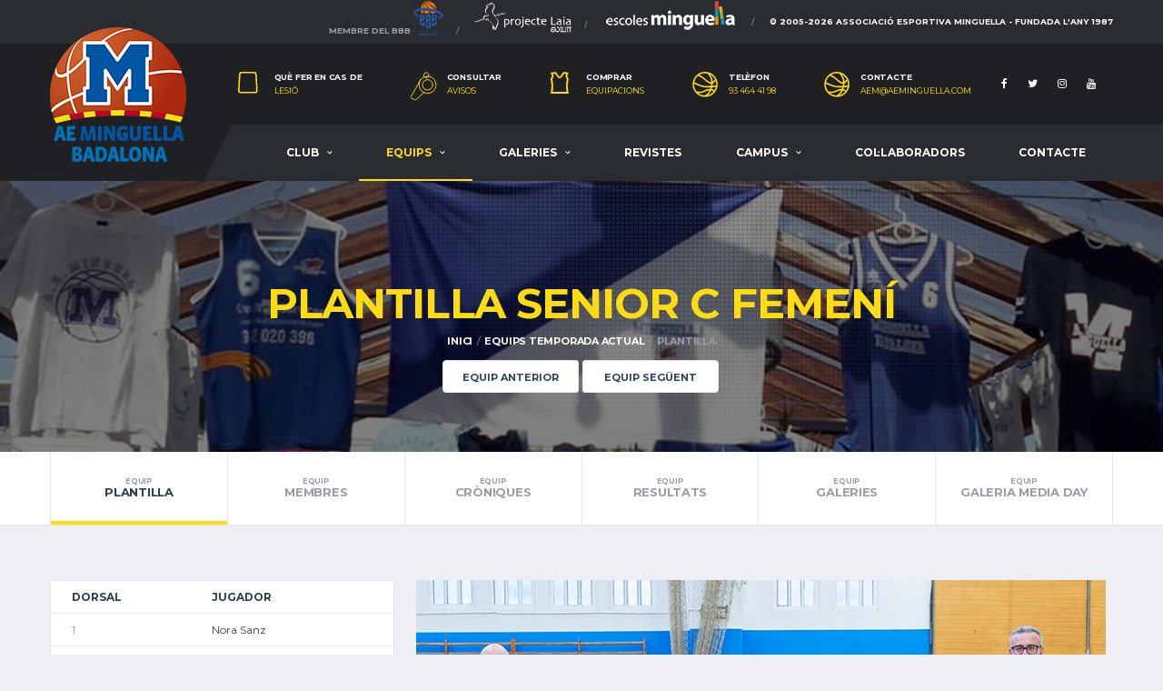

--- FILE ---
content_type: text/html; charset=UTF-8
request_url: https://www.aeminguella.com/equip.php?id=3
body_size: 8075
content:
<!DOCTYPE html>
<html lang="ca">
<head>
  <!-- Basic Page Needs
  ================================================== -->
  <title>Plantilla Senior C Femení de l'Associació Esportiva Minguella</title>

  <!-- <base href="http://www.aeminguella.com/"> base para htaccess -->
<meta charset="utf-8">
<meta http-equiv="X-UA-Compatible" content="IE=edge">
<meta name="author" content="Miquel Fradera">
<meta name="google-site-verification" content="BYJ_PieOGpAkPio3WnoPONakKL0wDB9_1Jbmwpm3Nlc" />

                <meta name="title" content="Associació Esportiva Minguella" />
                <meta name="DC.Title" content="Associació Esportiva Minguella" />
                <meta http-equiv="title" content="Associació Esportiva Minguella" />
                <meta property="og:title" content="Associació Esportiva Minguella" />
                <meta name="twitter:title" content="Associació Esportiva Minguella" />
                <meta name="twitter:description" content="Senior C femení de l'Associació Esportiva Minguella" />
                <meta property="og:description" content="Senior C femení de l'Associació Esportiva Minguella" />
                <meta name="description" content="Senior C femení de l'Associació Esportiva Minguella"/>
                <meta name="dc.description" content="Senior C femení de l'Associació Esportiva Minguella">
                <meta http-equiv="description" content="Senior C femení de l'Associació Esportiva Minguella" />
                <meta http-equiv="DC.Description" content="Senior C femení de l'Associació Esportiva Minguella" />
                <meta name="keywords" content="equips, equip, equips masculins, equips fememins, escola de bàsquet, jugadors, entrenadors, delegats, planter, resultats, classificació, crònica, cròniques, associació esportiva minguella, minguella, bàsquet, aem, aeminguella, AEM"/>
                <meta name="dc.keywords" content="equips, equip, equips masculins, equips fememins, escola de bàsquet, jugadors, entrenadors, delegats, planter, resultats, classificació, crònica, cròniques, associació esportiva minguella, minguella, bàsquet, aem, aeminguella, AEM">  
                




<!-- METATAGS -->
<meta name="abstract" content="Associació Esportiva Minguella, informació sobre l'AEM, equips, jugadors, entrenadors, notícies, horaris i resultats, Torneig Pere Gol, revistes Pere Gol, Campus" />	
<meta name="copyright" content="AEMinguella" />	 
<meta name="author" content="Miki Fradera" /> 
<meta name="language" content="Catalan" />
<meta name="Geography" content="Badalona - Barcelona - Catalunya - España" /> 
<meta name="Country" content="España" />
<meta name="distribution" content="Global" />
<meta name="robots" content="index,follow" />
<meta name="viewport" content="width=device-width, initial-scale=1.0">
<!-- //METATAGS -->	

<!-- METATAGS DUBLIN CORE -->	
<link rel="schema.DC" href="http://purl.org/dc/elements/1.1/" />
<meta name="DC.type" scheme="DCMITYPE" content="http://purl.org/dc/dcmitype/Dataset" />
<meta name="DC.type" scheme="DCMITYPE" content="http://purl.org/dc/dcmitype/Image" />
<meta name="DC.type" scheme="DCMITYPE" content="http://purl.org/dc/dcmitype/InteractiveResource" />
<meta name="DC.type" scheme="DCMITYPE" content="http://purl.org/dc/dcmitype/Sound" />
<meta name="DC.type" scheme="DCMITYPE" content="http://purl.org/dc/dcmitype/StillImage" />
<meta name="DC.type" scheme="DCMITYPE" content="http://purl.org/dc/dcmitype/Text" />
<meta name="DC.creator" content="http://www.aeminguella.com/" />
<meta name="DC.identifier" content="http://www.aeminguella.com/" />
<meta name="DC.language" scheme="ISO639-1" content="Catalan" />
<meta name="DC.license" content="http://www.aeminguella.com/" />
<meta name="DC.subject" content="Associació Esportiva Minguella, informació sobre l'AEM, equips, jugadors, entrenadors, notícies, horaris i resultats, Torneig Pere Gol, revistes Pere Gol, Campus" />
<!-- //METATAGS DUBLIN CORE --> 

<!-- no cache para browsers -->
<meta http-equiv="Expires" content="0">
<meta http-equiv="Last-Modified" content="0">
<meta http-equiv="Cache-Control" content="no-cache, mustrevalidate">
<meta http-equiv="Pragma" content="no-cache">





<!-- Favicons
================================================== -->
<link rel="shortcut icon" href="favicon.ico" />

<!-- Mobile Specific Metas
================================================== -->
<meta name="viewport" content="width=device-width,initial-scale=1.0">

<!-- Google Web Fonts
================================================== -->
<link href="https://fonts.googleapis.com/css?family=Montserrat:400,700%7CSource+Sans+Pro:400,700" rel="stylesheet">  
<link href="https://cdnjs.cloudflare.com/ajax/libs/font-awesome/4.7.0/css/font-awesome.css">

<!-- CSS
================================================== -->
<!-- Preloader CSS -->
<!--<link href="assets/css/preloader.css" rel="stylesheet">-->

<!-- Vendor CSS -->
<link href="assets/vendor/bootstrap.min.css" rel="stylesheet">
<link href="assets/fonts/font-awesome.min.css" rel="stylesheet">
<link href="assets/fonts/simple-line-icons.css" rel="stylesheet">
<link href="assets/vendor/magnific-popup.css" rel="stylesheet">
<link href="assets/vendor/slick.css" rel="stylesheet">

<!-- Template CSS-->
<link href="assets/css/content.css" rel="stylesheet">
<link href="assets/css/components.css" rel="stylesheet">
<link href="assets/css/style.css" rel="stylesheet">

<!-- Custom CSS-->
<!--<link href="assets/css/custom.css" rel="stylesheet">-->

<!--Google analytics!-->
<!--<script>
  (function(i,s,o,g,r,a,m){i['GoogleAnalyticsObject']=r;i[r]=i[r]||function(){
  (i[r].q=i[r].q||[]).push(arguments)},i[r].l=1*new Date();a=s.createElement(o),
  m=s.getElementsByTagName(o)[0];a.async=1;a.src=g;m.parentNode.insertBefore(a,m)
  })(window,document,'script','//www.google-analytics.com/analytics.js','ga');

  ga('create', 'UA-1823306-1', 'auto');
  ga('send', 'pageview');

</script>-->

<!-- Global site tag (gtag.js) - Google Analytics -->
<script async src="https://www.googletagmanager.com/gtag/js?id=G-CFSBEZNSNG"></script>
<script>
  window.dataLayer = window.dataLayer || [];
  function gtag(){dataLayer.push(arguments);}
  gtag('js', new Date());

  gtag('config', 'G-CFSBEZNSNG');
</script>



<!-- Start cookieyes banner --> 
<script id="cookieyes" type="text/javascript" src="https://cdn-cookieyes.com/client_data/e0075d9eccbff3a25349cf4c/script.js"></script>
<!-- End cookieyes banner -->


<!-- Cookie Consent by TermsFeed https://www.TermsFeed.com -->
<!--<script type="text/javascript" src="https://www.termsfeed.com/public/cookie-consent/4.2.0/cookie-consent.js" charset="UTF-8"></script>
<script type="text/javascript" charset="UTF-8">
document.addEventListener('DOMContentLoaded', function () {
cookieconsent.run({"notice_banner_type":"simple","consent_type":"express","palette":"light","language":"ca_es","page_load_consent_levels":["strictly-necessary"],"notice_banner_reject_button_hide":false,"preferences_center_close_button_hide":false,"page_refresh_confirmation_buttons":false,"website_name":"https://aeminguella.com/","website_privacy_policy_url":"https://aeminguella.com/politica-privacitat.php"});
});
</script>-->

<!-- Below is the link that users can use to open Preferences Center to change their preferences. Do not modify the ID parameter. Place it where appropriate, style it as needed. -->
<!--<div data-cky-tag="revisit-consent" data-tooltip="Preferències de consentiment" style="background-color:#1e78dd; display: flex; align-items: center; justify-content: center; width: 45px; height: 45px; border-radius: 50%; position: fixed; z-index: 999999; cursor: pointer; bottom: 15px; left: 15px;"> 
  <button aria-label="Preferències de consentiment" style="display: flex; align-items: center; justify-content: center; background: transparent; border: none; cursor: pointer; position: relative; margin: 0; padding: 0;"> 
    <a href="#" id="open_preferences_center"><img src="cookies.svg" alt="Preferències de consentiment"></a>
  </button>
</div>-->
</head>
<body class="template-basketball">

  <div class="site-wrapper clearfix">
    <div class="site-overlay"></div>

       
<!-- Header
    ================================================== -->
  
    <!-- Header Mobile -->
    <div class="header-mobile clearfix" id="header-mobile">
      <div class="header-mobile__logo">
        <a href="index.php"><img src="assets/images/logo.png" width="150" height="148" alt="Associació Esportiva Minguella" class="header-mobile__logo-img"></a>
      </div>
      <div class="header-mobile__inner">
        <a id="header-mobile__toggle" class="burger-menu-icon"><span class="burger-menu-icon__line"></span></a>
        <!--<span class="header-mobile__search-icon" id="header-mobile__search-icon"></span>-->
      </div>
    </div>
  
    <!-- Header Desktop -->
    <header class="header">
  
      <!-- Header Top Bar -->
      <div class="header__top-bar clearfix">
        <div class="container">
  
          <!-- Account Navigation -->
          <ul class="nav-account">
            <li class="nav-account__item hidden-xs"><a href="#" style="cursor: text;">&copy; 2005-2026 Associació Esportiva Minguella - Fundada l'any 1987</a></li>
           
            <li class="nav-account__item hidden-xs"><a href="http://www.escolesminguella.org/" target="_blank"><img src="assets/images/logo_escola.png" alt="Escoles Minguella" title="Escoles Minguella" width="150" height="33" style="vertical-align: sub;"></a></li>
            
            <li class="nav-account__item hidden-xs"><a href="http://projectelaia.org/" target="_blank"><img src="assets/images/logo_laia_mendoza.png" alt="Fundació Laia Mendoza" title="Fundació Laia Mendoza" width="107" height="40" style="vertical-align: sub; height:40px;"></a></li>

            <li class="nav-account__item hidden-xs">Membre del BBB <a href="https://badalonabasquetbase.cat/" target="_blank"><img src="assets/images/logo_bbb.png" alt="Membres del BBB - Badalona Bàsquet Base" title="Membres del BBB - Badalona Bàsquet Base" width="33" height="40" style="vertical-align: sub;"></a></li>

          </ul>
          <!-- Account Navigation / End -->
  
        </div>
      </div>
      <!-- Header Top Bar / End -->
  
      <!-- Header Secondary -->
      <div class="header__secondary">
        <div class="container">
          <!-- Header Search Form -->
          <!--<div class="header-search-form">
            <form action="#" id="mobile-search-form" class="search-form">
              <input type="text" class="form-control header-mobile__search-control" value="" placeholder="Introdueix la teva cerca...">
              <button type="submit" class="header-mobile__search-submit"><i class="fa fa-search"></i></button>
            </form>
          </div>-->
          <!-- Header Search Form / End -->
          <ul class="info-block info-block--header">
            <li class="info-block__item info-block__item--contact-primary">
              <svg role="img" class="df-icon df-icon--bag">
                <use xlink:href="assets/images/icons-basket.svg#bag"/>
              </svg>
              <h6 class="info-block__heading">Què fer en cas de</h6>
              <a class="info-block__link" href="https://www.basquetcatala.cat/pagina/9043" target="_blank">Lesió</a>
            </li>

            <li class="hidden-md info-block__item info-block__item--contact-primary">
              <svg role="img" class="df-icon df-icon--whistle">
                <use xlink:href="assets/images/icons-soccer.svg#whistle"/>
              </svg>
              <h6 class="info-block__heading">Consultar</h6>
              <a class="info-block__link" href="index.php#avisos">Avisos</a>
            </li>

            <!--<li class="info-block__item info-block__item--contact-primary">
              <svg role="img" class="df-icon df-icon--bag">
                <use xlink:href="assets/images/icons-basket.svg#bag"/>
              </svg>
              <h6 class="info-block__heading">Tramitar</h6>
              <a class="info-block__link" href="fitxes/uploader.php">Fitxes</a>
            </li>-->
            <li class="info-block__item info-block__item--contact-primary">
              <svg role="img" class="df-icon df-icon--jersey">
                <use xlink:href="assets/images/icons-basket.svg#jersey"/>
              </svg>
              <h6 class="info-block__heading">Comprar</h6>
              <a class="info-block__link" href="https://wintym.com/ca/387-ae-minguella?Win=84" target="_blank">Equipacions</a>
            </li>
            <li class="info-block__item info-block__item--contact-primary">
              <svg role="img" class="df-icon df-icon--basketball">
                <use xlink:href="assets/images/icons-basket.svg#basketball"/>
              </svg>
              <h6 class="info-block__heading">Telèfon</h6>
              <a class="info-block__link" href="tel:+34934644198">93 464 41 98</a>
            </li>
            <li class="info-block__item info-block__item--contact-secondary">
              <svg role="img" class="df-icon df-icon--basketball">
                <use xlink:href="assets/images/icons-basket.svg#basketball"/>
              </svg>
              <h6 class="info-block__heading">Contacte</h6>
              <a class="info-block__link" href="mailto:aem@aeminguella.com" title="Contacte">aem@aeminguella.com</a>
            </li>
            
          </ul>

          <!-- Social Links -->
              <ul class="social-links social-links--inline social-links--main-nav">
                <li class="social-links__item">
                  <a href="https://www.facebook.com/aeminguella/" target="_blank" class="social-links__link" data-toggle="tooltip" data-placement="bottom" title="Facebook" aria-label="Facebook"><i class="fa fa-facebook"></i></a>
                </li>
                <li class="social-links__item">
                  <a href="https://twitter.com/AEMinguella" target="_blank" class="social-links__link" data-toggle="tooltip" data-placement="bottom" title="Twitter" aria-label="Twitter"><i class="fa fa-twitter"></i></a>
                </li>
                <li class="social-links__item">
                  <a href="https://www.instagram.com/aeminguella" target="_blank" class="social-links__link" data-toggle="tooltip" data-placement="bottom" title="Instagram" aria-label="Instagram"><i class="fa fa-instagram"></i></a>
                </li>
                <li class="social-links__item">
                  <a href="https://www.youtube.com/@AEMinguellaXarxesSocials/" target="_blank" class="social-links__link" data-toggle="tooltip" data-placement="bottom" title="Youtube" aria-label="Youtube"><i class="fa fa-youtube"></i></a>
                </li>
              </ul>
              <!-- Social Links / End -->

        </div>
      </div>
      <!-- Header Secondary / End -->
  
      <!-- Header Primary -->
      <div class="header__primary">
        <div class="container">
          <div class="header__primary-inner">
            <!-- Header Logo -->
            <div class="header-logo">
              <a href="index.php"><img src="assets/images/logo.png" alt="AEM" width="150" height="148" class="header-logo__img"></a>
            </div>
            <!-- Header Logo / End -->
  
            <!-- Main Navigation -->
            <nav class="main-nav clearfix">
              <ul class="main-nav__list">
                <!--<li class="active"><a href="index.html">Inici</a>
                  <ul class="main-nav__sub">
                    <li class="active"><a href="index.html">Home - version 1</a></li>
                    <li class=""><a href="index-2.html">Home - version 2</a></li>
                    <li class=""><a href="index-3.html">Home - version 3</a></li>
                  </ul>
                </li>-->
                <li class="  "><a href="#">Club</a>
                  <ul class="main-nav__sub">
                    <li><a href="essencia.php">L'essència de l'AEM</a></li>
                    <li><a href="organigrama.php">Equip tècnic</a></li>
                    <li><a href="junta.php">Equip directiu</a></li>
                  </ul>
                </li>
                <li class="  active     "><a href="#">Equips</a>
                    <ul class="main-nav__sub">
                      <li><a href="equips.php">Temporada actual</a></li>
                      <li><a href="equips-anteriors.php">Temporades anteriors</a></li>                                          
                    </ul>
                </li>
                <!--<li class=" "><a href="torneig-pere-gol.php">Torneig Pere Gol</a></li>-->
                <li class=" "><a href="#">Galeries</a>
                  <ul class="main-nav__sub">
                    <li><a href="galeria-fotos.php">Galeria d'imatges</a></li>
                    <li><a href="videos.php">Galeria de videos</a></li>
                  </ul>
                </li>
                <li class=""><a href="revistes.php">Revistes</a></li>
                <li class=""><a href="#">Campus</a>
                  <ul class="main-nav__sub">
                    <li><a href="campus-nadal.php">Campus de Nadal</a></li>
                    <!--<li><a href="campus-3-mes-tu.php">Campus 3 + TU</a></li>
                    <li><a href="campus-setembre.php">Campus de setembre</a></li>
                    <li><a href="campus-nadal.php">Campus de Nadal</a></li>
                    <li><a href="campus-estiu-2025.php">Campus d'estiu 2025</a></li>-->                  
                  </ul>
                </li>
                <li class=""><a href="colaboradors.php">Col·laboradors</a></li>
                <li class=""><a href="contacte.php">Contacte</a></li>

                <li class="hidden-md hidden-lg "><a href="propers-partits.php">Propers partits</a></li>
                <li class="hidden-md hidden-lg "><a href="resultats-jornada.php">Resultats de la jornada</a></li>
              </ul>
  
              
  
              <!-- Pushy Panel Toggle -->
              <!--<a href="#" class="pushy-panel__toggle">
                <span class="pushy-panel__line"></span>
              </a>-->
              <!-- Pushy Panel Toggle / Eng -->
            </nav>
            <!-- Main Navigation / End -->
          </div>
        </div>
      </div>
      <!-- Header Primary / End -->
  
    </header>
    <!-- Header / End -->  
    </header>
    <!-- Header / End -->  
  

    <!-- Page Heading
    ================================================== -->
    <div class="page-heading">
      <div class="container">
        <div class="row">
          <div class="col-md-10 col-md-offset-1">
            <h1 class="page-heading__title"><span class="highlight">Plantilla Senior C  Femení</span></h1>
            <ol class="page-heading__breadcrumb breadcrumb">
              <li><a href="index.php">Inici</a></li>
              <li><a href="equips.php">Equips temporada actual</a></li>
              <li class="active">Plantilla</li>
            </ol>
          </div>
        </div>
      </div>



              <div style="position:absolute; margin:0 auto; width:100%; margin-top:-15px;">
                <!-- Team Pagination -->
                <nav class="team-pagination">
                  <ul class="pagination">

                    

                                        <li><a href="equip.php?id=2" style="width:150px;">Equip anterior</a></li>
                                                            <li><a href="equip.php?id=4" style="width:150px;">Equip següent</a></li>
                                      </ul>
                </nav>
                <!-- Team Pagination / End -->
              
              </div>





    </div>






    <!-- Team Pages Filter -->
        <nav class="content-filter">
          <div class="container">
            <a href="#" class="content-filter__toggle"></a>
            <ul class="content-filter__list">
              <li class="content-filter__item content-filter__item--active"><a href="#" class="content-filter__link"><small>Equip</small>Plantilla</a></li>
              <li class="content-filter__item "><a href="roster.php?id=3" class="content-filter__link"><small>Equip</small>Membres</a></li>              <li class="content-filter__item "><a href="cronica.php?equip_id=3" class="content-filter__link"><small>Equip</small>Cròniques</a></li>              <li class="content-filter__item "><a href="https://www.basquetcatala.cat/competicions/resultats/19985" target="_blank" class="content-filter__link"><small>Equip</small>Resultats</a></li>              
                            <li class="content-filter__item "><a href="equip-galeria.php?equip_id=3" class="content-filter__link"><small>Equip</small>Galeries</a></li>
              <li class="content-filter__item "><a href="equip-mediaday.php?equip_id=3" class="content-filter__link"><small>Equip</small>Galeria Media day</a></li>
                            <!--<li class="content-filter__item "><a href="team-schedule.html" class="content-filter__link"><small>The Team</small>Schedule</a></li>
              <li class="content-filter__item "><a href="team-gallery.html" class="content-filter__link"><small>The Team</small>Gallery</a></li>-->
            </ul>
          </div>
        </nav>
        <!-- Team Pages Filter / End -->
        

    <!-- Content
    ================================================== -->
    <div class="site-content">
      <div class="container">


      
          
      

        <div class="row">
        <!-- Team Roster: Table -->
          <div class="col-md-4">

            <div class="card card--has-table">
              <!--<div class="card__header">
                <h4>Plantilla</h4>
              </div>-->
              <div class="card__content">
                <div class="table-responsive">
                  <table class="table table--lg team-roster-table">
                    <thead>
                      <tr lass="card__header">
                        <th class="team-roster-table__number">Dorsal</th>                        <th class="team-roster-table__name">Jugador</th>
                        <!--<th class="team-roster-table__position hidden-xs hidden-sm">Position</th>
                        <th class="team-roster-table__age">Age</th>
                        <th class="team-roster-table__height">Height</th>
                        <th class="team-roster-table__weight">Weight</th>
                        <th class="team-roster-table__college hidden-xs hidden-sm">College</th>-->
                      </tr>
                    </thead>
                    <tbody>

                                                <tr>
                            <td class="team-roster-table__number">1</td>                            <td class="team-roster-table__name">Nora Sanz</td>                        
                          </tr>
                                                <tr>
                            <td class="team-roster-table__number">2</td>                            <td class="team-roster-table__name">Àngela Redondo</td>                        
                          </tr>
                                                <tr>
                            <td class="team-roster-table__number">3</td>                            <td class="team-roster-table__name">Ariadna López</td>                        
                          </tr>
                                                <tr>
                            <td class="team-roster-table__number">7</td>                            <td class="team-roster-table__name">Janna Gavaldà</td>                        
                          </tr>
                                                <tr>
                            <td class="team-roster-table__number">9</td>                            <td class="team-roster-table__name">Emma Nualart</td>                        
                          </tr>
                                                <tr>
                            <td class="team-roster-table__number">12</td>                            <td class="team-roster-table__name">Núria Garcia</td>                        
                          </tr>
                                                <tr>
                            <td class="team-roster-table__number">13</td>                            <td class="team-roster-table__name">Laia Grogués</td>                        
                          </tr>
                                                <tr>
                            <td class="team-roster-table__number">14</td>                            <td class="team-roster-table__name">Judit Font</td>                        
                          </tr>
                                                <tr>
                            <td class="team-roster-table__number">16</td>                            <td class="team-roster-table__name">Duna Macias</td>                        
                          </tr>
                                                <tr>
                            <td class="team-roster-table__number">17</td>                            <td class="team-roster-table__name">Paula Prats</td>                        
                          </tr>
                                                <tr>
                            <td class="team-roster-table__number">23</td>                            <td class="team-roster-table__name">Gala Vergés</td>                        
                          </tr>
                      
                                            <tr>
                        <td class="team-roster-table__name"><strong>ENT</strong></td>                        <td class="team-roster-table__name">Pau López</td>
                      </tr>
                                            <tr>
                        <td class="team-roster-table__name"><strong>ENT</strong></td>                        <td class="team-roster-table__name">Alexis Mata</td>
                      </tr>
                      
                      <!-- per equips d'Escola de basquet sense Can Barriga -->
                      <tr>                                          
                                                                        </tr>

                      <!-- per equips del 1 al 32 (sense Escola de basquet ni Can Barriga) -->
                                              <!--<tr>    
                                                      <td class="team-roster-table__number">COORD</td>
                            <td class="team-roster-table__name"></td>                         </tr>-->
                                          

                    </tbody>
                  </table>
                </div>
              </div>
            </div>


            <!-- Widget: Banner -->
            <aside class="widget card widget--sidebar widget-banner hidden-xs">
              <div class="widget__title card__header">
                <h4>Sponsor</h4>
              </div>
              <div class="widget__content card__content">
                <figure class="widget-banner__img">
                                    <a href="https://purecuisine.es/ca" target="_blank" data-patrocinador="Pure Cuisine"><img src="patrocinadors/pure_cuisine.png" alt="Sponsor Pure Cuisine"></a>
                                  </figure>
              </div>
            </aside>
            <!-- Widget: Banner / End -->


          </div>
          <!-- Team Roster: Table / End -->

          <!-- img equip -->
          <div class="col-md-8">
            <div class="team-roster__item">
              <!-- Player Photo -->
              <figure class="team-roster__img">
                
                <img src="../equips 25 - 26/3.webp" class="col-xs-12" alt="Senior C" onerror="this.src='assets/images/equip_no.jpg'">

              </figure>
              <!-- Player Photo / End-->
            </div>

            <!--pagination-->

          </div>

          <div class="col-xs-12 visible-xs" style="margin-top:20px">
            <aside class="widget card widget--sidebar widget-banner">
              <div class="widget__title card__header widget card widget--sidebar widget-banner">
                <h4>Sponsor</h4>
              </div>
              <div class="widget__content card__content">
                <figure class="widget-banner__img">
                                    <a href="https://purecuisine.es/ca" target="_blank"><img src="patrocinadors/pure_cuisine.png" alt="Sponsor Pure Cuisine"></a>
                                  </figure>
              </div>
            </aside>
            <!-- Widget: Banner / End -->

          </div>
           

        </div>
      </div>
    </div>

    <!-- Content / End -->

    <!-- Footer
    ================================================== -->
    <footer id="footer" class="footer">
    
      <!-- Footer Widgets -->
      <div class="footer-widgets">
        <div class="footer-widgets__inner">
          <div class="container">
            <div class="row">
              <div class="col-sm-12 col-md-3">
                <div class="footer-col-inner">
    
                  <!-- Footer Logo -->
                  <div class="footer-logo">
                    <a href="index.php"><img src="assets/images/logo.png" alt="AEM" width="150" height="148" class="footer-logo__img" loading="lazy"></a>
                  </div>
                  <!-- Footer Logo / End -->
    
                </div>
              </div>
              <div class="col-sm-4 col-md-3">
                <div class="footer-col-inner">
                  <!-- Widget: Contact Info -->
                  <div class="widget widget--footer widget-contact-info">
                    <h4 class="widget__title">Contacte</h4>
                    <div class="widget__content">
                      <div class="widget-contact-info__desc">
                        <p>Horari de secretaria: cada tarda de 17h. a 20h.<br>
                        Oficina del Servei Municipal d'Esports al Poliesportiu Casagemes - Albert Esteve.</p>
                      </div>
                      <div class="widget-contact-info__body info-block">
                        <div class="info-block__item">
                          <svg role="img" class="df-icon df-icon--basketball">
                            <use xlink:href="assets/images/icons-basket.svg#basketball"/>
                          </svg>
                          <h6 class="info-block__heading">Email</h6>
                          <a class="info-block__link" href="mailto:aem@aeminguella.com">aem@aeminguella.com</a>
                        </div>
                        <div class="info-block__item">
                          <svg role="img" class="df-icon df-icon--basketball">
                            <use xlink:href="assets/images/icons-basket.svg#basketball"/>
                          </svg>
                          <h6 class="info-block__heading">Telèfon</h6>
                          <a class="info-block__link" href="callto:934644198">93 464 41 98</a>
                        </div>
                        <div class="info-block__item info-block__item--nopadding">
                          <ul class="social-links">
                            <li class="social-links__item">
                              <a href="https://www.facebook.com/aeminguella/" target="_blank" class="social-links__link" title="Facebook" aria-label="Facebook"><i class="fa fa-facebook"></i></a>
                            </li>
                            <li class="social-links__item">
                              <a href="https://twitter.com/AEMinguella" target="_blank" class="social-links__link" title="Twitter" aria-label="Twitter"><i class="fa fa-twitter"></i></a>
                            </li>
                            <li class="social-links__item">
                              <a href="https://www.instagram.com/aeminguella" target="_blank" class="social-links__link" title="Instagram" aria-label="Instagram"><i class="fa fa-instagram"></i></a>
                            </li>
                            <li class="social-links__item">
                              <a href="https://www.youtube.com/channel/UCKtAIyiI2HceKQZ4zEatOdg" target="_blank" class="social-links__link" title="Youtube" aria-label="Youtube"><i class="fa fa-youtube"></i></a>
                            </li>
                          </ul>
                        </div>
                      </div>
                    </div>
                  </div>
                  <!-- Widget: Contact Info / End -->
                </div>
              </div>
              <div class="col-sm-4 col-md-3">
                <div class="footer-col-inner">
                  <!-- Widget: Popular Posts / End -->
                  <div class="widget widget--footer widget-popular-posts">
                    <h4 class="widget__title">Últimes notícies</h4>
                    <div class="widget__content">
                      <ul class="posts posts--simple-list">

                           
                        <li class="posts__item posts__item--category-1">
                          <div class="posts__cat">
                            <span class="label posts__cat-label">Crònica de la jornada</span>
                          </div>
                          <h6 class="posts__title"><a href="noticia.php?id=863&titol=linfantil-a-masculi-guanya-el-bara">L'Infantil A masculí guanya el Barça</a></h6>
                          <time datetime="21-01-2026" class="posts__date">21-01-2026</time>
                        </li>
                           
                        <li class="posts__item posts__item--category-1">
                          <div class="posts__cat">
                            <span class="label posts__cat-label">Crònica de la jornada</span>
                          </div>
                          <h6 class="posts__title"><a href="noticia.php?id=862&titol=el-2026-arriba-carregat-de-bons-resultats">El 2026 arriba carregat de bons resultats</a></h6>
                          <time datetime="13-01-2026" class="posts__date">13-01-2026</time>
                        </li>
                           
                        <li class="posts__item posts__item--category-1">
                          <div class="posts__cat">
                            <span class="label posts__cat-label">Crònica de la jornada</span>
                          </div>
                          <h6 class="posts__title"><a href="noticia.php?id=861&titol=campions-dhivern-2025">Campions d'hivern 2025</a></h6>
                          <time datetime="23-12-2025" class="posts__date">23-12-2025</time>
                        </li>
                        
                      </ul>
                    </div>
                  </div>
                  <!-- Widget: Popular Posts / End -->
                </div>
              </div>
              <div class="col-sm-4 col-md-3">
                <div class="footer-col-inner">
    
                  <!-- Widget: Instagram -->
                  <div class="widget widget--footer widget-instagram">
                    <h4 class="widget__title">Instagram AEM</h4>
                    <div class="widget__content">
                      <ul id="instagram-feed" class="widget-instagram__list"></ul>



                      <!-- SnapWidget -->
                      <iframe title="Instagram de l'Associació Esportiva Minguella" src="https://snapwidget.com/embed/1052378" class="snapwidget-widget" allowtransparency="true" frameborder="0" scrolling="no" style="width: 100%; border: 0; overflow: hidden; height:270px"></iframe>
                      
                      <a href="https://www.instagram.com/aeminguella" class="btn btn-sm btn-instagram btn-icon-right">Segueix-nos</a>
                    </div>
                  </div>
                  <!-- Widget: Instagram / End -->
                  
    
                </div>
              </div>
            </div>
          </div>
        </div>



        <div class="container">
          <div class="sponsors">
            <h6 class="sponsors-title">Col·laboradors:</h6>
            <ul class="sponsors-logos">

                                  <li class="sponsors__item">
                      <a href="https://purecuisine.es/ca" target="_blank"><img src="../patrocinadors/pure_cuisine.png" alt="Pure Cuisine" width="250" height="169" loading="lazy"></a>
                    </li>
                                  <li class="sponsors__item">
                      <a href="https://www.finquesbadalona.com/" target="_blank"><img src="patrocinadors/finques-badalona.png" alt="Finques Badalona" width="250" height="169" loading="lazy"></a>
                    </li>
                                  <li class="sponsors__item">
                      <a href="https://www.cortijosa.com/" target="_blank"><img src="patrocinadors/cortijosa.jpg" alt="Cortijosa" width="250" height="169" loading="lazy"></a>
                    </li>
                                  <li class="sponsors__item">
                      <a href="https://totalfitboxacademy.es/" target="_blank"><img src="../patrocinadors/totalfit.png" alt="TOTALFIT" width="250" height="169" loading="lazy"></a>
                    </li>
              
              <!--<li class="sponsors__item">
                <a href="https://www.drivim.com/" target="_blank"><img src="assets/images/colaboradors/drivim.jpg" alt="Drivim"></a>
              </li>
              <li class="sponsors__item">
                <a href="https://www.hotelmiramar.es/" target="_blank"><img src="assets/images/colaboradors/miramar.jpg" alt="Hotel Miramar"></a>
              </li>     
              <li class="sponsors__item">
                <a href="https://www.cortijosa.com/" target="_blank"><img src="assets/images/colaboradors/cortijosa.jpg" alt="Cortijosa"></a>
              </li>          
              <li class="sponsors__item">
                <a href="https://www.finquesbadalona.com/" target="_blank"><img src="assets/images/colaboradors/finques_badalona.png" alt="Finques Badalona"></a>
              </li>              
              <li class="sponsors__item">
                <a href="https://www.dentalmora.com/" target="_blank"><img src="assets/images/colaboradors/mora.png" alt="Clínica dental Mora"></a>
              </li>-->         
            </ul>
          </div>
        </div>


      </div>
      <!-- Footer Widgets / End -->
    
      <!-- Footer Secondary -->
      <div class="footer-secondary footer-secondary--has-decor">
        <div class="container">
          <div class="footer-secondary__inner">
            <div class="row">
              <div class="col-md-10 col-md-offset-1">
                <ul class="footer-nav">
                  <li class="footer-nav__item"><a href="essencia.php">Club</a></li>
                  <li class="footer-nav__item"><a href="equips.php">Equips</a></li>                  
                  <li class="footer-nav__item"><a href="galeria-fotos.php">Galeria d'imatges</a></li>
                  <li class="footer-nav__item"><a href="revistes.php">Revistes</a></li>
                  <li class="footer-nav__item"><a href="colaboradors.php">Col·laboradors</a></li>
                  <li class="footer-nav__item"><a href="contacte.php">Contacte</a></li>
                </ul>
              </div>
            </div>
          </div>
        </div>
      </div>
      <!-- Footer Secondary / End -->
    </footer>
    <!-- Footer / End -->
    
    
  </div>

  <!-- Javascript Files
  ================================================== -->
  <!-- Core JS -->
  <script src="assets/vendor/jquery/jquery.min.js"></script>
  <script src="assets/js/core-min.js"></script>
  
  <!-- Vendor JS -->
  <!--<script src="assets/vendor/twitter/jquery.twitter.js"></script>-->
  
  
  <!-- Template JS -->
  <script src="assets/js/init.js"></script>
  <!--<script src="assets/js/custom.js"></script>-->

  <script>
  document.addEventListener("DOMContentLoaded", function () {
    const enlaces = document.querySelectorAll("a.patrocinador");

    enlaces.forEach(function (enlace) {
      enlace.addEventListener("click", function (event) {
        event.preventDefault(); // Evita que se abra el enlace de inmediato

        const url = enlace.href;
        const nombre = enlace.getAttribute("data-patrocinador") || url;

        // Enviar el evento personalizado a GA4
        gtag('event', 'click_patrocinador', {
          event_category: 'Patrocinadores',
          event_label: nombre,
          value: 1
        });

        // Esperar un poco para asegurar que el evento se registre
        setTimeout(() => {
          window.open(url, '_blank');
        }, 200); // 200ms suele ser suficiente
      });
    });
  });
</script>
  
  </body>
  </html>
  


--- FILE ---
content_type: text/css
request_url: https://www.aeminguella.com/assets/css/content.css
body_size: 2138
content:
h1, h2, h3, h4, h5, h6{color:#31404b;margin:0 0 .75em 0;font-weight:700;text-transform:uppercase;font-family:"Montserrat", sans-serif;letter-spacing:-0.02em;}
h1{font-size:48px;font-style:normal;text-transform:uppercase;}
h2{font-size:32px;font-style:normal;text-transform:uppercase;}
h3{font-size:24px;font-style:normal;text-transform:uppercase;}
h4{font-size:22px;text-transform:none;font-style:normal;}
h5{font-size:16px;font-style:normal;text-transform:uppercase;}
h6{font-size:14px;text-transform:uppercase;margin-bottom:2em;line-height:26px;font-size:normal;}
p{margin-bottom:1.5em;}
.lead{font-size:16px;line-height:2em;}
a{/*color:#ffcc00;*/color:#0052a2;text-decoration:none;}
a:hover, a:focus{color:#ffdc11;text-decoration:none;outline:none;}
ol.list{list-style-type:none;padding:0;margin:0;margin-bottom:1.5em;counter-reset:counter;}
ol.list li{position:relative;padding:0 0 .5em 30px;}
ol.list li::before{display:inline-block;position:absolute;left:0;content:counter(counter) ". ";counter-increment:counter;font-weight:bold;width:20px;color:#31404b;font-family:"Montserrat", sans-serif;font-size:13px;}
ul.list{list-style-type:none;padding:0;margin:0;margin-bottom:1.5em;}
ul.list li{position:relative;padding:0 0 .5em 30px;}
ul.list li::before{display:inline-block;position:absolute;left:0;width:20px;color:#ffdc11;font-family:"Montserrat", sans-serif;font-size:14px;content:"\f00c";-webkit-font-smoothing:antialiased;-moz-osx-font-smoothing:grayscale;font-family:"FontAwesome";}
.content-title{text-align:center;padding:10px 0;margin-bottom:20px;}
@media (min-width:992px){.content-title{padding:25px 0;margin-bottom:35px;}
}
.content-title__h{line-height:1.2em;margin-bottom:.75em;font-size:18px;}
@media (min-width:768px){.content-title__h{font-size:24px;}
}
@media (min-width:992px){.content-title__h{font-size:32px;}
}
.content-title__subtitle{font-style:normal;font-size:11px;line-height:1.2em;color:#9a9da2;}
.content-title__h + .content-title__subtitle{margin-top:-1.75em;margin-bottom:3em;}
.blockquote--default{text-align:center;border:none;padding:20px;position:relative;margin-bottom:2em;}
@media (min-width:992px){.blockquote--default{padding:50px 20px 20px 20px;}
}
.blockquote--default::before{content:"\201C";display:block;position:absolute;left:50%;top:-0.17em;-webkit-transform:translateX(-50%);transform:translateX(-50%);font-family:"Montserrat", sans-serif;color:#31404b;opacity:.05;font-size:300px;line-height:1em;pointer-events:none;}
@media (min-width:992px){.blockquote--default::before{font-size:600px;}
}
@media (min-width:1199px){.blockquote--default::before{font-size:700px;}
}
.blockquote--default .blockquote__content{font-size:16px;text-transform:uppercase;font-family:"Montserrat", sans-serif;font-weight:700;letter-spacing:-0.02em;line-height:1.2em;color:#5a6066;margin-bottom:.75em;}
@media (min-width:992px){.blockquote--default .blockquote__content{font-size:24px;}
}
.blockquote--default .blockquote__footer::before{display:none !important;}
.blockquote--default .blockquote__cite{font-size:12px;text-transform:uppercase;font-family:"Montserrat", sans-serif;font-weight:700;letter-spacing:-0.02em;line-height:1.2em;color:#9a9da2;font-style:normal !important;}
@media (min-width:992px){.blockquote--default .blockquote__cite{font-size:14px;}
}
.blockquote--default .blockquote__author-name{display:block;}
.blockquote--default .blockquote__author-info{font-size:9px;display:block;}
@media (min-width:992px){.blockquote--default .blockquote__author-info{font-size:10px;}
}
.text-success{color:#24d9b0;}
.text-danger{color:#f34141;}
.text-warning{color:#ff7e1f;}
.text-info{color:#0cb2e2;}
address strong{color:#31404b;font-weight:400;}
img{max-width:100%;height:auto;}
.aligncenter{text-align:center;margin-bottom:20px;}
.aligncenter figcaption{padding:14px;font-size:13px;}
.df-icon{width:33px;height:33px;fill:none;stroke:#ffdc11;}
.df-icon-stack{position:relative;width:28px;height:28px;}
.df-icon-stack .df-icon{position:absolute;}
.df-icon--basketball{width:28px;height:28px;stroke-width:1.6px;}
.df-icon--jersey{width:22px;height:24px;stroke-width:1.8px;fill-rule:evenodd;}
.df-icon--points{width:37px;height:32px;stroke-width:1.6px;}
.df-icon--bag{width:22px;height:24px;stroke-width:1.6px;}
.df-icon--bag-handle{width:12px;height:11px;stroke-width:1.6px;}
.df-icon-stack--bag .df-icon--bag{left:50% !important;top:5px;-webkit-transform:translate(-50%, 0);transform:translate(-50%, 0);}
.df-icon-stack--bag .df-icon--bag-handle{left:50% !important;-webkit-transform:translate(-50%, 0);transform:translate(-50%, 0);}
.df-icon--ppg{width:37px;height:32px;stroke-width:1.6px;}
.df-icon--apg{width:50px;height:28px;stroke-width:1.6px;}
.df-icon--rpg{width:41px;height:33px;stroke-width:1.6px;}
.df-icon-stack--3pts{margin:0 auto;width:33px;height:32px;text-align:center;}
.df-icon-stack--3pts .df-icon--basketball{left:0;top:4px;}
.df-icon-stack--3pts .df-icon--txt{display:block;position:absolute;right:0;top:0;font-size:10px;text-transform:uppercase;font-family:"Montserrat", sans-serif;font-weight:700;letter-spacing:-0.02em;line-height:1em;}
.df-icon-plus{position:relative;display:inline-block;width:12px;height:12px;overflow:hidden;}
.df-icon-plus::before{content:"";display:block;position:absolute;left:5px;top:0;bottom:0;width:2px;background-color:#fff;}
.df-icon-plus::after{content:"";display:block;position:absolute;left:0;right:0;top:5px;height:2px;background-color:#fff;}
table{background-color:transparent;}
caption{padding-top:13px;padding-bottom:13px;text-align:left;}
th{text-align:left;}
.table{width:100%;max-width:100%;}
.table > thead > tr > th,
.table > thead > tr > td,
.table > tbody > tr > th,
.table > tbody > tr > td,
.table > tfoot > tr > th,
.table > tfoot > tr > td{padding:6.5px;vertical-align:top;border-top:1px solid #e4e7ed;font-family:"Montserrat", sans-serif;font-size:10px;}
@media (min-width:992px){.table > thead > tr > th,
.table > thead > tr > td,
.table > tbody > tr > th,
.table > tbody > tr > td,
.table > tfoot > tr > th,
.table > tfoot > tr > td{padding:13px 10px;font-size:12px;}
}
.table > thead > tr > th{vertical-align:bottom;border-bottom:1px solid #e4e7ed;font-weight:700;color:#31404b;text-transform:uppercase;}
.table > tbody > tr > th{color:#31404b;font-weight:normal;}
.table > caption + thead > tr:first-child > th,
.table > caption + thead > tr:first-child > td,
.table > colgroup + thead > tr:first-child > th,
.table > colgroup + thead > tr:first-child > td,
.table > thead:first-child > tr:first-child > th,
.table > thead:first-child > tr:first-child > td{border-top:0;}
.table > tbody + tbody{border-top:2px solid #e4e7ed;}
.table--lg > thead > tr > th,
.table--lg > thead > tr > td,
.table--lg > tbody > tr > th,
.table--lg > tbody > tr > td,
.table--lg > tfoot > tr > th,
.table--lg > tfoot > tr > td{padding:8.5px;}
@media (min-width:992px){.table--lg > thead > tr > th,
.table--lg > thead > tr > td,
.table--lg > tbody > tr > th,
.table--lg > tbody > tr > td,
.table--lg > tfoot > tr > th,
.table--lg > tfoot > tr > td{padding:9px 12px;}
}
.table-thead-color > thead > tr > th{background-color:#f5f7f9;}
.table-hover > tbody > tr{-webkit-transition:background-color 0.2s ease;transition:background-color 0.2s ease;}
.table-hover > tbody > tr:hover{background-color:#f5f7f9;}
.table-bordered{border:1px solid #e4e7ed;}
.table-bordered > thead > tr > th,
.table-bordered > thead > tr > td,
.table-bordered > tbody > tr > th,
.table-bordered > tbody > tr > td,
.table-bordered > tfoot > tr > th,
.table-bordered > tfoot > tr > td{border:1px solid #e4e7ed;}
.table-bordered > thead > tr > th,
.table-bordered > thead > tr > td{border-bottom-width:1px;}
.table-wrap-bordered{border:1px solid #e4e7ed;}
@media (max-width:767px){.table-responsive{border:none;margin-bottom:0;}
}
.table--no-border > thead > tr > th,
.table--no-border > thead > tr > td,
.table--no-border > tbody > tr > th,
.table--no-border > tbody > tr > td,
.table--no-border > tfoot > tr > th,
.table--no-border > tfoot > tr > td{border:none;}
.table__cell-center{text-align:center;}
.table__cell-center > thead > tr > th{text-align:center;}
.table__cell-center > thead > tr > th:first-child{text-align:left;}
.error-404{text-align:center;padding:10px 15px 20px 15px;overflow:hidden;position:relative;}
@media (min-width:992px){.error-404{padding:20px 0 40px 0;}
}
.error-404__figure{position:relative;display:inline-block;margin-bottom:30px;max-width:75%;}
@media (min-width:480px){.error-404__figure{max-width:100%;}
}
@media (min-width:1200px){.error-404__figure{margin-bottom:55px;}
}
.error-404__figure::before, .error-404__figure::after{content:"";display:block;position:absolute;right:0;bottom:0;width:120px;height:25px;background-color:#ffdc11;border-radius:3px;}
.error-404__figure::before{-webkit-transform:translate(50px, -70px) rotate(45deg);transform:translate(50px, -70px) rotate(45deg);}
.error-404__figure::after{-webkit-transform:translate(50px, -70px) rotate(-45deg);transform:translate(50px, -70px) rotate(-45deg);}
.error__header{margin-bottom:20px;}
@media (min-width:1200px){.error__header{margin-bottom:40px;}
}
.error__title{margin-bottom:0.33em;font-size:24px;}
@media (min-width:992px){.error__title{font-size:32px;}
}
@media (min-width:1200px){.error__title{font-size:38px;}
}
.error__subtitle{font-size:18px;}
@media (min-width:1200px){.error__subtitle{font-size:22px;}
}
.error__description{margin-bottom:30px;}
@media (min-width:1200px){.error__description{margin-bottom:60px;}
}
@media (min-width:992px){.error__cta .btn{margin:0 10px;}
}
@media (max-width:767px){.error__cta .btn{width:100%;padding-left:0;padding-right:0;margin:5px 0;}
}
.spacer{height:30px;overflow:hidden;}
.spacer-sm{height:15px;overflow:hidden;}
.spacer-xs{height:10px;overflow:hidden;}
.spacer-lg{height:45px;overflow:hidden;}
.spacer-xlg{height:60px;overflow:hidden;}
.spacer-xxlg{height:90px;overflow:hidden;}
.df-color-pallete{list-style-type:none;display:-webkit-box;display:-ms-flexbox;display:flex;padding:0;margin:0;}
@media (max-width:767px){.df-color-pallete{-ms-flex-wrap:wrap;flex-wrap:wrap;}
}
.df-color-pallete__item{height:120px;-webkit-box-flex:1;-ms-flex-positive:1;flex-grow:1;font-size:10px;text-transform:uppercase;font-family:"Montserrat", sans-serif;font-weight:700;letter-spacing:-0.02em;color:#fff;line-height:1.2em;text-align:center;line-height:120px;}
@media (max-width:767px){.df-color-pallete__item{-ms-flex-preferred-size:25%;flex-basis:25%;}
}
@media (max-width:479px){.df-color-pallete__item{-ms-flex-preferred-size:50%;flex-basis:50%;}
}
.df-color-pallete__item.color-dark{background-color:#1e2024;}
.df-color-pallete__item.color-dark-lighten{background-color:#292c31;}
.df-color-pallete__item.color-2{background-color:#31404b;}
.df-color-pallete__item.color-3{background-color:#ff7e1f;}
.df-color-pallete__item.color-4{background-color:#9a66ca;}
.df-color-pallete__item.color-gray{background-color:#9a9da2;}
.df-color-pallete__item.color-primary{background-color:#ffdc11;}
.df-color-pallete__item.color-primary-darken{background-color:#ffcc00;}

--- FILE ---
content_type: text/css
request_url: https://www.aeminguella.com/assets/css/components.css
body_size: 11233
content:
@charset "UTF-8";
.alert{padding:17px;padding-left:85px;border-radius:4px;border:1px solid transparent;font-size:13px;position:relative;color:#9a9da2;}
.alert::before{content:"";display:block;position:absolute;left:0;top:0;bottom:0;border-radius:4px 0 0 4px;width:60px;background-position:50% 50%;background-repeat:no-repeat;background-size:15px 15px;}
.alert strong{color:#31404b;font-size:11px;text-transform:uppercase;font-family:"Montserrat", sans-serif;}
.alert-dismissible{padding-right:37px;}
.alert-dismissible .close{top:2px;right:-21px;color:inherit;}
.alert-btn-right{position:relative;float:right;top:0;right:0;}
.alert-success{background-color:#fff;border-color:#e4e7ed;}
.alert-success hr{border-top-color:#d5d9e3;}
.alert-success::before{background-color:#24d9b0;}
.alert-success::before{background-size:14px 12px;background-image:url("data:image/svg+xml;charset=utf8,%3Csvg xmlns='http://www.w3.org/2000/svg' viewBox='0 0 14 12'%3E%3Cpath transform='translate(-189.438 -2446.25)' fill='%23fff' d='M201.45,2446.24l2.121,2.13-9.192,9.19-2.122-2.12Zm-4.949,9.2-2.121,2.12-4.95-4.95,2.121-2.12Z'/%3E%3C/svg%3E");}
.alert-info{background-color:#fff;border-color:#e4e7ed;}
.alert-info hr{border-top-color:#d5d9e3;}
.alert-info::before{background-color:#0cb2e2;}
.alert-info::before{background-size:5px 18px;background-image:url("data:image/svg+xml;charset=utf8,%3Csvg xmlns='http://www.w3.org/2000/svg' viewBox='0 0 5 18'%3E%3Cpath transform='translate(-194 -2257)' fill='%23fff' d='M194.714,2257h3.572a0.716,0.716,0,0,1,.714.72l-0.714,11.16a0.716,0.716,0,0,1-.715.72h-2.142a0.716,0.716,0,0,1-.715-0.72L194,2257.72A0.716,0.716,0,0,1,194.714,2257Zm0.715,14.4h2.142a0.716,0.716,0,0,1,.715.72v2.16a0.716,0.716,0,0,1-.715.72h-2.142a0.716,0.716,0,0,1-.715-0.72v-2.16A0.716,0.716,0,0,1,195.429,2271.4Z'/%3E%3C/svg%3E");}
.alert-warning{background-color:#fff;border-color:#e4e7ed;}
.alert-warning hr{border-top-color:#d5d9e3;}
.alert-warning::before{background-color:#ffcc00;}
.alert-warning::before{background-size:5px 18px;background-image:url("data:image/svg+xml;charset=utf8,%3Csvg xmlns='http://www.w3.org/2000/svg' viewBox='0 0 5 18'%3E%3Cpath transform='translate(-194 -2257)' fill='%23fff' d='M194.714,2257h3.572a0.716,0.716,0,0,1,.714.72l-0.714,11.16a0.716,0.716,0,0,1-.715.72h-2.142a0.716,0.716,0,0,1-.715-0.72L194,2257.72A0.716,0.716,0,0,1,194.714,2257Zm0.715,14.4h2.142a0.716,0.716,0,0,1,.715.72v2.16a0.716,0.716,0,0,1-.715.72h-2.142a0.716,0.716,0,0,1-.715-0.72v-2.16A0.716,0.716,0,0,1,195.429,2271.4Z'/%3E%3C/svg%3E");}
.alert-danger{background-color:#fff;border-color:#e4e7ed;}
.alert-danger hr{border-top-color:#d5d9e3;}
.alert-danger::before{background-color:#f34141;}
.alert-danger::before{background-size:11px 11px;background-image:url("data:image/svg+xml;charset=utf8,%3Csvg xmlns='http://www.w3.org/2000/svg' viewBox='0 0 11 11'%3E%3Cpath transform='translate(-190.844 -2353.84)' fill='%23fff' d='M190.843,2355.96l2.121-2.12,9.193,9.2-2.122,2.12Zm9.192-2.12,2.122,2.12-9.193,9.2-2.121-2.12Z'/%3E%3C/svg%3E");}
.btn{font-weight:700;font-family:"Montserrat", sans-serif;text-transform:uppercase;-webkit-transition:all 0.3s ease;transition:all 0.3s ease;padding:13px 42px;font-size:11px;line-height:1.5em;border-radius:2px;}
.btn:hover, .btn:focus, .btn.focus{color:#fff;}
.btn:active, .btn.active{box-shadow:none;}
.btn-default{color:#fff;background-color:#9a9da2;border-color:transparent;}
.btn-default:focus, .btn-default.focus{color:#fff;background-color:#868a91;border-color:transparent;}
.btn-default:hover{color:#fff;background-color:#868a91;border-color:transparent;}
.btn-default:active, .btn-default.active,
.open > .btn-default.dropdown-toggle{color:#fff;background-color:#868a91;border-color:transparent;}
.btn-default:active:hover, .btn-default:active:focus, .btn-default:active.focus, .btn-default.active:hover, .btn-default.active:focus, .btn-default.active.focus,
.open > .btn-default.dropdown-toggle:hover,
.open > .btn-default.dropdown-toggle:focus,
.open > .btn-default.dropdown-toggle.focus{color:#fff;background-color:#6e7177;border-color:transparent;}
.btn-default:active, .btn-default.active,
.open > .btn-default.dropdown-toggle{background-image:none;}
.btn-default.disabled:hover, .btn-default.disabled:focus, .btn-default.disabled.focus, .btn-default[disabled]:hover, .btn-default[disabled]:focus, .btn-default[disabled].focus,
fieldset[disabled] .btn-default:hover,
fieldset[disabled] .btn-default:focus,
fieldset[disabled] .btn-default.focus{background-color:#9a9da2;border-color:transparent;}
.btn-default .badge{color:#9a9da2;background-color:#fff;}
.btn-primary{color:#fff;background-color:#31404b;border-color:transparent;}
.btn-primary:focus, .btn-primary.focus{color:#fff;background-color:#ffcc00;border-color:transparent;}
.btn-primary:hover{color:#fff;background-color:#ffcc00;border-color:transparent;}
.btn-primary:active, .btn-primary.active,
.open > .btn-primary.dropdown-toggle{color:#fff;background-color:#ffcc00;border-color:transparent;}
.btn-primary:active:hover, .btn-primary:active:focus, .btn-primary:active.focus, .btn-primary.active:hover, .btn-primary.active:focus, .btn-primary.active.focus,
.open > .btn-primary.dropdown-toggle:hover,
.open > .btn-primary.dropdown-toggle:focus,
.open > .btn-primary.dropdown-toggle.focus{color:#fff;background-color:#0f1317;border-color:transparent;}
.btn-primary:active, .btn-primary.active,
.open > .btn-primary.dropdown-toggle{background-image:none;}
.btn-primary.disabled:hover, .btn-primary.disabled:focus, .btn-primary.disabled.focus, .btn-primary[disabled]:hover, .btn-primary[disabled]:focus, .btn-primary[disabled].focus,
fieldset[disabled] .btn-primary:hover,
fieldset[disabled] .btn-primary:focus,
fieldset[disabled] .btn-primary.focus{background-color:#31404b;border-color:transparent;}
.btn-primary .badge{color:#31404b;background-color:#fff;}
.btn-primary-inverse{color:#fff;background-color:#ffcc00;border-color:transparent;}
.btn-primary-inverse:focus, .btn-primary-inverse.focus{color:#fff;background-color:#ff7e1f;border-color:transparent;}
.btn-primary-inverse:hover{color:#fff;background-color:#ff7e1f;border-color:transparent;}
.btn-primary-inverse:active, .btn-primary-inverse.active,
.open > .btn-primary-inverse.dropdown-toggle{color:#fff;background-color:#ff7e1f;border-color:transparent;}
.btn-primary-inverse:active:hover, .btn-primary-inverse:active:focus, .btn-primary-inverse:active.focus, .btn-primary-inverse.active:hover, .btn-primary-inverse.active:focus, .btn-primary-inverse.active.focus,
.open > .btn-primary-inverse.dropdown-toggle:hover,
.open > .btn-primary-inverse.dropdown-toggle:focus,
.open > .btn-primary-inverse.dropdown-toggle.focus{color:#fff;background-color:#a88700;border-color:transparent;}
.btn-primary-inverse:active, .btn-primary-inverse.active,
.open > .btn-primary-inverse.dropdown-toggle{background-image:none;}
.btn-primary-inverse.disabled:hover, .btn-primary-inverse.disabled:focus, .btn-primary-inverse.disabled.focus, .btn-primary-inverse[disabled]:hover, .btn-primary-inverse[disabled]:focus, .btn-primary-inverse[disabled].focus,
fieldset[disabled] .btn-primary-inverse:hover,
fieldset[disabled] .btn-primary-inverse:focus,
fieldset[disabled] .btn-primary-inverse.focus{background-color:#ffcc00;border-color:transparent;}
.btn-primary-inverse .badge{color:#ffcc00;background-color:#fff;}
.btn-success{color:#fff;background-color:#24d9b0;border-color:transparent;}
.btn-success:focus, .btn-success.focus{color:#fff;background-color:#22cca5;border-color:transparent;}
.btn-success:hover{color:#fff;background-color:#22cca5;border-color:transparent;}
.btn-success:active, .btn-success.active,
.open > .btn-success.dropdown-toggle{color:#fff;background-color:#22cca5;border-color:transparent;}
.btn-success:active:hover, .btn-success:active:focus, .btn-success:active.focus, .btn-success.active:hover, .btn-success.active:focus, .btn-success.active.focus,
.open > .btn-success.dropdown-toggle:hover,
.open > .btn-success.dropdown-toggle:focus,
.open > .btn-success.dropdown-toggle.focus{color:#fff;background-color:#188f74;border-color:transparent;}
.btn-success:active, .btn-success.active,
.open > .btn-success.dropdown-toggle{background-image:none;}
.btn-success.disabled:hover, .btn-success.disabled:focus, .btn-success.disabled.focus, .btn-success[disabled]:hover, .btn-success[disabled]:focus, .btn-success[disabled].focus,
fieldset[disabled] .btn-success:hover,
fieldset[disabled] .btn-success:focus,
fieldset[disabled] .btn-success.focus{background-color:#24d9b0;border-color:transparent;}
.btn-success .badge{color:#24d9b0;background-color:#fff;}
.btn-instagram{background-color:#1e78dd;color:#fff;}
.btn-instagram:hover, .btn-instagram:active, .btn-instagram:focus{background-color:#3185e3;}
.btn-instagram i{font-size:6px;position:relative;top:-1px;}
.btn-instagram.btn-sm{padding-left:24px;padding-right:24px;}
.btn-facebook{color:#fff;background-color:#4d6baa;border-color:transparent;}
.btn-facebook:focus, .btn-facebook.focus{color:#fff;background-color:#5c78b5;border-color:transparent;}
.btn-facebook:hover{color:#fff;background-color:#5c78b5;border-color:transparent;}
.btn-facebook:active, .btn-facebook.active,
.open > .btn-facebook.dropdown-toggle{color:#fff;background-color:#5c78b5;border-color:transparent;}
.btn-facebook:active:hover, .btn-facebook:active:focus, .btn-facebook:active.focus, .btn-facebook.active:hover, .btn-facebook.active:focus, .btn-facebook.active.focus,
.open > .btn-facebook.dropdown-toggle:hover,
.open > .btn-facebook.dropdown-toggle:focus,
.open > .btn-facebook.dropdown-toggle.focus{color:#fff;background-color:#32456e;border-color:transparent;}
.btn-facebook:active, .btn-facebook.active,
.open > .btn-facebook.dropdown-toggle{background-image:none;}
.btn-facebook.disabled:hover, .btn-facebook.disabled:focus, .btn-facebook.disabled.focus, .btn-facebook[disabled]:hover, .btn-facebook[disabled]:focus, .btn-facebook[disabled].focus,
fieldset[disabled] .btn-facebook:hover,
fieldset[disabled] .btn-facebook:focus,
fieldset[disabled] .btn-facebook.focus{background-color:#4d6baa;border-color:transparent;}
.btn-facebook .badge{color:#4d6baa;background-color:#fff;}
.btn-twitter{color:#fff;background-color:#3fcef2;border-color:transparent;}
.btn-twitter:focus, .btn-twitter.focus{color:#fff;background-color:#57d4f4;border-color:transparent;}
.btn-twitter:hover{color:#fff;background-color:#57d4f4;border-color:transparent;}
.btn-twitter:active, .btn-twitter.active,
.open > .btn-twitter.dropdown-toggle{color:#fff;background-color:#57d4f4;border-color:transparent;}
.btn-twitter:active:hover, .btn-twitter:active:focus, .btn-twitter:active.focus, .btn-twitter.active:hover, .btn-twitter.active:focus, .btn-twitter.active.focus,
.open > .btn-twitter.dropdown-toggle:hover,
.open > .btn-twitter.dropdown-toggle:focus,
.open > .btn-twitter.dropdown-toggle.focus{color:#fff;background-color:#0ea6cc;border-color:transparent;}
.btn-twitter:active, .btn-twitter.active,
.open > .btn-twitter.dropdown-toggle{background-image:none;}
.btn-twitter.disabled:hover, .btn-twitter.disabled:focus, .btn-twitter.disabled.focus, .btn-twitter[disabled]:hover, .btn-twitter[disabled]:focus, .btn-twitter[disabled].focus,
fieldset[disabled] .btn-twitter:hover,
fieldset[disabled] .btn-twitter:focus,
fieldset[disabled] .btn-twitter.focus{background-color:#3fcef2;border-color:transparent;}
.btn-twitter .badge{color:#3fcef2;background-color:#fff;}
.btn-gplus{color:#fff;background-color:#e34d39;border-color:transparent;}
.btn-gplus:focus, .btn-gplus.focus{color:#fff;background-color:#e6614f;border-color:transparent;}
.btn-gplus:hover{color:#fff;background-color:#e6614f;border-color:transparent;}
.btn-gplus:active, .btn-gplus.active,
.open > .btn-gplus.dropdown-toggle{color:#fff;background-color:#e6614f;border-color:transparent;}
.btn-gplus:active:hover, .btn-gplus:active:focus, .btn-gplus:active.focus, .btn-gplus.active:hover, .btn-gplus.active:focus, .btn-gplus.active.focus,
.open > .btn-gplus.dropdown-toggle:hover,
.open > .btn-gplus.dropdown-toggle:focus,
.open > .btn-gplus.dropdown-toggle.focus{color:#fff;background-color:#ad2a18;border-color:transparent;}
.btn-gplus:active, .btn-gplus.active,
.open > .btn-gplus.dropdown-toggle{background-image:none;}
.btn-gplus.disabled:hover, .btn-gplus.disabled:focus, .btn-gplus.disabled.focus, .btn-gplus[disabled]:hover, .btn-gplus[disabled]:focus, .btn-gplus[disabled].focus,
fieldset[disabled] .btn-gplus:hover,
fieldset[disabled] .btn-gplus:focus,
fieldset[disabled] .btn-gplus.focus{background-color:#e34d39;border-color:transparent;}
.btn-gplus .badge{color:#e34d39;background-color:#fff;}
.btn-linkedin{color:#fff;background-color:#0077B5;border-color:transparent;}
.btn-linkedin:focus, .btn-linkedin.focus{color:#fff;background-color:#0088cf;border-color:transparent;}
.btn-linkedin:hover{color:#fff;background-color:#0088cf;border-color:transparent;}
.btn-linkedin:active, .btn-linkedin.active,
.open > .btn-linkedin.dropdown-toggle{color:#fff;background-color:#0088cf;border-color:transparent;}
.btn-linkedin:active:hover, .btn-linkedin:active:focus, .btn-linkedin:active.focus, .btn-linkedin.active:hover, .btn-linkedin.active:focus, .btn-linkedin.active.focus,
.open > .btn-linkedin.dropdown-toggle:hover,
.open > .btn-linkedin.dropdown-toggle:focus,
.open > .btn-linkedin.dropdown-toggle.focus{color:#fff;background-color:#003e5e;border-color:transparent;}
.btn-linkedin:active, .btn-linkedin.active,
.open > .btn-linkedin.dropdown-toggle{background-image:none;}
.btn-linkedin.disabled:hover, .btn-linkedin.disabled:focus, .btn-linkedin.disabled.focus, .btn-linkedin[disabled]:hover, .btn-linkedin[disabled]:focus, .btn-linkedin[disabled].focus,
fieldset[disabled] .btn-linkedin:hover,
fieldset[disabled] .btn-linkedin:focus,
fieldset[disabled] .btn-linkedin.focus{background-color:#0077B5;border-color:transparent;}
.btn-linkedin .badge{color:#0077B5;background-color:#fff;}
.btn-vk{color:#fff;background-color:#6383A8;border-color:transparent;}
.btn-vk:focus, .btn-vk.focus{color:#fff;background-color:#7390b1;border-color:transparent;}
.btn-vk:hover{color:#fff;background-color:#7390b1;border-color:transparent;}
.btn-vk:active, .btn-vk.active,
.open > .btn-vk.dropdown-toggle{color:#fff;background-color:#7390b1;border-color:transparent;}
.btn-vk:active:hover, .btn-vk:active:focus, .btn-vk:active.focus, .btn-vk.active:hover, .btn-vk.active:focus, .btn-vk.active.focus,
.open > .btn-vk.dropdown-toggle:hover,
.open > .btn-vk.dropdown-toggle:focus,
.open > .btn-vk.dropdown-toggle.focus{color:#fff;background-color:#415874;border-color:transparent;}
.btn-vk:active, .btn-vk.active,
.open > .btn-vk.dropdown-toggle{background-image:none;}
.btn-vk.disabled:hover, .btn-vk.disabled:focus, .btn-vk.disabled.focus, .btn-vk[disabled]:hover, .btn-vk[disabled]:focus, .btn-vk[disabled].focus,
fieldset[disabled] .btn-vk:hover,
fieldset[disabled] .btn-vk:focus,
fieldset[disabled] .btn-vk.focus{background-color:#6383A8;border-color:transparent;}
.btn-vk .badge{color:#6383A8;background-color:#fff;}
.btn-odnoklassniki{color:#fff;background-color:#F4731C;border-color:transparent;}
.btn-odnoklassniki:focus, .btn-odnoklassniki.focus{color:#fff;background-color:#f58234;border-color:transparent;}
.btn-odnoklassniki:hover{color:#fff;background-color:#f58234;border-color:transparent;}
.btn-odnoklassniki:active, .btn-odnoklassniki.active,
.open > .btn-odnoklassniki.dropdown-toggle{color:#fff;background-color:#f58234;border-color:transparent;}
.btn-odnoklassniki:active:hover, .btn-odnoklassniki:active:focus, .btn-odnoklassniki:active.focus, .btn-odnoklassniki.active:hover, .btn-odnoklassniki.active:focus, .btn-odnoklassniki.active.focus,
.open > .btn-odnoklassniki.dropdown-toggle:hover,
.open > .btn-odnoklassniki.dropdown-toggle:focus,
.open > .btn-odnoklassniki.dropdown-toggle.focus{color:#fff;background-color:#b14c09;border-color:transparent;}
.btn-odnoklassniki:active, .btn-odnoklassniki.active,
.open > .btn-odnoklassniki.dropdown-toggle{background-image:none;}
.btn-odnoklassniki.disabled:hover, .btn-odnoklassniki.disabled:focus, .btn-odnoklassniki.disabled.focus, .btn-odnoklassniki[disabled]:hover, .btn-odnoklassniki[disabled]:focus, .btn-odnoklassniki[disabled].focus,
fieldset[disabled] .btn-odnoklassniki:hover,
fieldset[disabled] .btn-odnoklassniki:focus,
fieldset[disabled] .btn-odnoklassniki.focus{background-color:#F4731C;border-color:transparent;}
.btn-odnoklassniki .badge{color:#F4731C;background-color:#fff;}
.btn-link{color:rgba(49, 64, 75, 0.4);}
.btn-link:hover{text-decoration:none;color:#31404b;}
.btn-lg{padding:16px 80px;font-size:13px;line-height:1.45em;border-radius:2px;}
.btn-sm{padding:10px 38px;font-size:11px;line-height:1.5em;border-radius:2px;}
.btn-xs{padding:5px 13px;font-size:9px;line-height:1.5em;border-radius:2px;}
.btn-outline{background:none;}
.btn-outline.btn-default{border-color:#dbdfe6;color:#9a9da2;}
.btn-outline.btn-default:hover{background-color:#9a9da2;border-color:#9a9da2;color:#fff;}
.btn-outline.btn-default:hover.btn-circle{background-color:#9a9da2;}
.btn-outline.btn-primary{border-color:#e4e7ed;color:#31404b;}
.btn-outline.btn-primary:hover{background-color:#ffcc00;border-color:#ffcc00;color:#fff;}
.btn-outline.btn-primary:hover.btn-circle{background-color:#ffcc00;}
.btn-outline.btn-inverse{border-color:#fff;color:#fff;border-width:2px;}
.btn-outline.btn-inverse:hover{background-color:#ffcc00;border-color:#ffcc00;color:#fff;}
.btn-outline.btn-inverse:hover i{color:#fff;}
.btn-outline.btn-inverse:hover.btn-circle{background-color:#ffcc00;}
.btn-icon i{font-size:14px;margin-right:10px;}
.btn-icon-right i{margin-right:0;margin-left:10px;}
.btn-single-icon{padding-left:0;padding-right:0;width:47px;text-align:center;}
.btn-single-icon i{margin:0;font-size:13px;line-height:1.2em;}
.btn-circle{border-radius:50%;width:38px;height:38px;line-height:38px;padding:0;text-align:center;}
.btn-circle i{font-size:15px;}
.btn-circle.btn-outline{border-width:2px;}
.btn-block{padding-left:0;padding-right:0;}
.btn-condensed.btn-sm{padding:13px 28px;}
.btn-condensed.btn-sm.btn-icon-right{padding-right:22px;}
.btn-fab{display:block;position:absolute;right:0;top:0;width:50px;height:50px;overflow:hidden;background-color:#ffcc00;border-radius:50%;}
.btn-fab::before, .btn-fab::after{content:"";display:block;position:absolute;top:50%;left:50%;-webkit-transform:translate(-50%, -50%);transform:translate(-50%, -50%);background-color:#fff;-webkit-transition:-webkit-transform 0.25s ease;transition:-webkit-transform 0.25s ease;transition:transform 0.25s ease;transition:transform 0.25s ease, -webkit-transform 0.25s ease;}
.btn-fab::before{width:17px;height:3px;}
.btn-fab::after{width:3px;height:17px;}
.btn-fab:hover::before, .btn-fab:hover::after{-webkit-transform:translate(-50%, -50%) rotate(90deg);transform:translate(-50%, -50%) rotate(90deg);}
.btn-fab--clean{background-color:transparent;}
.btn-fab--clean::before, .btn-fab--clean::after{background-color:#ffdc11;}
.btn-fab--sm{width:30px;height:30px;}
.btn-fab--sm::before{width:10px;height:2px;}
.btn-fab--sm::after{width:2px;height:10px;}
.card{border:1px solid #e4e7ed;border-radius:4px;background-color:#fff;margin-bottom:15px;}
.card--clean{background:none;border:none;}
.card--clean .card__header{background-color:#fff;border:1px solid #e4e7ed;border-radius:4px;}
.card--clean > .card__content{padding:15px 0 0 0;}
.card--has-table > .card__content{padding:0;}
.card--has-table > .card__content .table{margin-bottom:0;}
.card--no-paddings > .card__content{padding:0;}
.card--squared-top{border-top-left-radius:0;border-top-right-radius:0;}
.card__header{padding:27px 23px;border-radius:4px 4px 0 0;position:relative;border-bottom:1px solid #e4e7ed;overflow:hidden;background-color:transparent;}
.card__header ~ .card__header{border-radius:0;}
.card__header ~ .card__header::before{border-radius:0;}
.card__header::before{content:"";display:block;position:absolute;width:6px;left:0;top:0;bottom:0;background-color:#ffdc11;border-radius:3px 0 0 0;}
.card__header > h4{font-size:16px;line-height:1.2em;letter-spacing:-0.02em;margin-bottom:0;text-transform:uppercase;font-style:normal;}
@media (min-width:992px){.card__header .card-header__button{float:right;}
}
.card__header--has-btn{padding-top:24px;padding-bottom:24px;}
.card__header--has-btn > h4{margin-bottom:.5em;}
@media (min-width:480px){.card__header--has-btn > h4{display:inline-block;margin-bottom:0;}
}
.card__header--has-filter{padding-top:24px;padding-bottom:24px;}
.card__header--has-filter > h4{display:inline-block;}
.card__header--has-filter .category-filter{padding-top:5px;}
@media (min-width:480px){.card__header--has-filter .category-filter{float:right;padding-top:0;}
}
.card__header--has-legend{padding-top:24px;padding-bottom:24px;}
.card__header--has-legend > h4{display:inline-block;}
.card__header--has-legend .chart-legend{padding-top:5px;}
@media (min-width:480px){.card__header--has-legend .chart-legend{float:right;padding-top:0;}
}
.card__header--has-checkbox{padding-top:24px;padding-bottom:24px;}
.card__header--has-checkbox > h4{margin-bottom:.5em;}
@media (min-width:480px){.card__header--has-checkbox > h4{display:inline-block;margin-bottom:0;}
}
@media (min-width:480px){.card__header--has-checkbox .checkbox{float:right;padding-top:0;font-size:10px;font-weight:bold;}
}
.card__header--has-toggle{padding-top:24px;padding-bottom:24px;display:-webkit-box;display:-ms-flexbox;display:flex;-webkit-box-align:center;-ms-flex-align:center;align-items:center;}
.card__header--has-toggle .switch{-webkit-box-flex:1;-ms-flex-positive:1;flex-grow:1;text-align:right;}
.card__content{padding:24px 24px;}
.card__content-inner{padding:20px;}
.card__subheader{background:#f5f7f9;border-top:1px solid #e4e7ed;border-bottom:1px solid #e4e7ed;text-align:center;padding:8px 0;margin-left:-24px;margin-right:-24px;margin-bottom:20px;}
@media (min-width:992px){.card__subheader{padding:11px 0;margin-bottom:30px;}
}
.card__subheader h5{margin-bottom:0;font-style:normal;text-transform:uppercase;}
.card__subheader--nomargins{margin:0;}
.card__subheader--sm h5{font-size:11px;line-height:1.2em;}
@media (min-width:992px){.card--lg .card__content{padding:43px 43px;}
}
@media (min-width:992px){.card--xlg .card__content{padding:70px 70px;}
}
.card--alt-color .card__header::before{background-color:#9a66ca;}
.card__header--shop-filter{padding:0;}
.card--section{border-radius:0;border-left:none;border-right:none;}
.label{padding:.5em 1.1em;font-size:8px;font-family:"Montserrat", sans-serif;color:#fff;text-transform:uppercase;}
a.label:hover, a.label:focus{color:#fff;}
.label-default{background-color:#9a9da2;}
.label-default[href]:hover, .label-default[href]:focus{background-color:#7f838a;}
.label-primary{background-color:#ffdc11;}
.label-primary[href]:hover, .label-primary[href]:focus{background-color:#ddbd00;}
.label-success{background-color:#24d9b0;}
.label-success[href]:hover, .label-success[href]:focus{background-color:#1dad8d;}
.label-info{background-color:#0cb2e2;}
.label-info[href]:hover, .label-info[href]:focus{background-color:#098cb2;}
.label-warning{background-color:#ff7e1f;}
.label-warning[href]:hover, .label-warning[href]:focus{background-color:#eb6400;}
.label-danger{background-color:#f34141;}
.label-danger[href]:hover, .label-danger[href]:focus{background-color:#f01111;}
label{font-size:11px;text-transform:uppercase;font-family:"Montserrat", sans-serif;color:#31404b;margin-bottom:9px;}
label .required{color:#ffdc11;}
.form-control{-webkit-appearance:none;-moz-appearance:none;appearance:none;height:52px;padding:12px 16px;line-height:1.733333;font-size:15px;color:#31404b;background-color:#fff;border:1px solid #e4e7ed;border-radius:2px;box-shadow:none;-webkit-transition:border-color ease-in-out .15s;transition:border-color ease-in-out .15s;}
.form-control:focus{color:#31404b;background-color:#fff;border-color:#ffdc11;box-shadow:none;}
.form-control::-moz-placeholder{color:rgba(154, 157, 162, 0.6);opacity:1;}
.form-control:-ms-input-placeholder{color:rgba(154, 157, 162, 0.6);}
.form-control::-webkit-input-placeholder{color:rgba(154, 157, 162, 0.6);}
.form-control[disabled], .form-control[readonly],
fieldset[disabled] .form-control{background-color:#e4e7ed;border-color:#e4e7ed;}
.form-control[disabled]::-moz-placeholder, .form-control[readonly]::-moz-placeholder,
fieldset[disabled] .form-control::-moz-placeholder{color:rgba(154, 157, 162, 0.4);opacity:1;}
.form-control[disabled]:-ms-input-placeholder, .form-control[readonly]:-ms-input-placeholder,
fieldset[disabled] .form-control:-ms-input-placeholder{color:rgba(154, 157, 162, 0.4);}
.form-control[disabled]::-webkit-input-placeholder, .form-control[readonly]::-webkit-input-placeholder,
fieldset[disabled] .form-control::-webkit-input-placeholder{color:rgba(154, 157, 162, 0.4);}
.has-success .help-block,
.has-success .control-label,
.has-success .radio,
.has-success .checkbox,
.has-success .radio-inline,
.has-success .checkbox-inline,
.has-success.radio label,
.has-success.checkbox label,
.has-success.radio-inline label,
.has-success.checkbox-inline label{color:#31404b;}
.has-success .form-control{border-color:#24d9b0;box-shadow:none;background-position:center right 0.9em;background-repeat:no-repeat;background-size:20px 16px;padding-right:2.2em;}
.has-success .form-control:focus{border-color:#24d9b0;box-shadow:none;}
.has-success .input-group-addon{color:#24d9b0;border-color:#24d9b0;background-color:#fff;}
.has-success .form-control-feedback{color:#24d9b0;}
.has-success .form-control{background-size:15px 12px;background-image:url("data:image/svg+xml;charset=utf8,%3Csvg xmlns='http://www.w3.org/2000/svg' viewBox='0 0 14 12'%3E%3Cpath transform='translate(-189.438 -2446.25)' fill='%2324d9b0' d='M201.45,2446.24l2.121,2.13-9.192,9.19-2.122-2.12Zm-4.949,9.2-2.121,2.12-4.95-4.95,2.121-2.12Z'/%3E%3C/svg%3E");}
.has-warning .help-block,
.has-warning .control-label,
.has-warning .radio,
.has-warning .checkbox,
.has-warning .radio-inline,
.has-warning .checkbox-inline,
.has-warning.radio label,
.has-warning.checkbox label,
.has-warning.radio-inline label,
.has-warning.checkbox-inline label{color:#31404b;}
.has-warning .form-control{border-color:#ffcc00;box-shadow:none;background-position:center right 0.9em;background-repeat:no-repeat;background-size:20px 16px;padding-right:2.2em;}
.has-warning .form-control:focus{border-color:#ffcc00;box-shadow:none;}
.has-warning .input-group-addon{color:#ffcc00;border-color:#ffcc00;background-color:#fff;}
.has-warning .form-control-feedback{color:#ffcc00;}
.has-warning .form-control{background-image:url("data:image/svg+xml;charset=utf8,%3Csvg xmlns='http://www.w3.org/2000/svg' viewBox='0 0 8 8'%3E%3Cpath fill='%23ff7e1f' d='M4.4 5.324h-.8v-2.46h.8zm0 1.42h-.8V5.89h.8zM3.76.63L.04 7.075c-.115.2.016.425.26.426h7.397c.242 0 .372-.226.258-.426C6.726 4.924 5.47 2.79 4.253.63c-.113-.174-.39-.174-.494 0z'/%3E%3C/svg%3E");}
.has-error .help-block,
.has-error .control-label,
.has-error .radio,
.has-error .checkbox,
.has-error .radio-inline,
.has-error .checkbox-inline,
.has-error.radio label,
.has-error.checkbox label,
.has-error.radio-inline label,
.has-error.checkbox-inline label{color:#31404b;}
.has-error .form-control{border-color:#f34141;box-shadow:none;background-position:center right 0.9em;background-repeat:no-repeat;background-size:20px 16px;padding-right:2.2em;}
.has-error .form-control:focus{border-color:#f34141;box-shadow:none;}
.has-error .input-group-addon{color:#f34141;border-color:#f34141;background-color:#fff;}
.has-error .form-control-feedback{color:#f34141;}
.has-error .form-control{background-size:11px 11px;background-image:url("data:image/svg+xml;charset=utf8,%3Csvg xmlns='http://www.w3.org/2000/svg' viewBox='0 0 11 11'%3E%3Cpath transform='translate(-190.844 -2353.84)' fill='%23f34141' d='M190.843,2355.96l2.121-2.12,9.193,9.2-2.122,2.12Zm9.192-2.12,2.122,2.12-9.193,9.2-2.121-2.12Z'/%3E%3C/svg%3E");}
select.form-control{border-radius:2px;background-color:#fff;background-image:url("data:image/svg+xml;charset=utf8,%3Csvg xmlns='http://www.w3.org/2000/svg' viewBox='0 0 6 4'%3E%3Cpath transform='translate(-586.156 -1047.28)' fill='%2331404b' d='M586.171,1048l0.708-.71,2.828,2.83-0.707.71Zm4.95-.71,0.707,0.71L589,1050.83l-0.707-.71Z'/%3E%3C/svg%3E");background-position:right 1em center;background-repeat:no-repeat;padding-right:2.2em;background-size:6px 4px;-moz-appearance:none;-webkit-appearance:none;color:rgba(154, 157, 162, 0.4);}
select.form-control::-ms-expand{display:none;}
select.form-control.input-sm{height:45px;padding-top:7px;padding-bottom:7px;}
select.form-control--clean{font-size:15px;height:28px;line-height:1.2em;padding-top:2px;padding-bottom:2px;padding-left:0;color:#31404b;font-family:"Montserrat", sans-serif;border:none;}
.input-sm{height:45px;padding:10px 14px;font-size:13px;}
.form-group{background:none;margin-bottom:22px;}
.form-group--sm{margin-bottom:15px;}
.form-group--xs{margin-bottom:10px;}
.form-group--lg{margin-bottom:34px;}
.form-group--submit{margin-bottom:0;padding-top:12px;}
.form-group--password-forgot{display:-webkit-box;display:-ms-flexbox;display:flex;padding:6px 0;}
.form-group--password-forgot label{-webkit-box-flex:1;-ms-flex-positive:1;flex-grow:1;}
.form-group--password-forgot .password-reminder{font-size:11px;text-transform:uppercase;font-size:11px;text-transform:uppercase;font-family:"Montserrat", sans-serif;font-weight:700;letter-spacing:-0.02em;color:#31404b;}
.form-group--upload{overflow:hidden;}
@media (min-width:768px){.form-group__avatar{float:left;width:240px;width:240px;}
}
.form-group__avatar img{display:inline-block;vertical-align:middle;margin-right:13px;border-radius:50%;}
.form-group__label{display:inline-block;vertical-align:middle;}
.form-group__label h6{font-size:11px;line-height:1.2em;margin-bottom:.2em;}
.form-group__label span{display:block;font-size:11px;line-height:1.2em;color:#c2c4c7;}
.form-group__upload{padding-top:20px;}
@media (min-width:768px){.form-group__upload{padding-top:15px;}
}
.checkbox{position:relative;margin:0;font-weight:bold;}
.widget--sidebar .checkbox{font-size:10px;}
.checkbox input[type="checkbox"]{display:none;}
.checkbox input[type="checkbox"]:checked + .checkbox-indicator{background-color:#ffcc00;border-color:#ffcc00;background-image:url("data:image/svg+xml;charset=utf8,%3Csvg xmlns='http://www.w3.org/2000/svg' viewBox='0 0 8 8'%3E%3Cpath fill='%23fff' d='M6.564.75l-3.59 3.612-1.538-1.55L0 4.26 2.974 7.25 8 2.193z'/%3E%3C/svg%3E");}
.checkbox .checkbox-indicator{content:"";width:16px;height:16px;background-color:#fff;border:1px solid #d8dce5;border-radius:2px;display:block;position:absolute;left:0;top:50%;margin-top:-8px;-webkit-transition:all 0.2s ease;transition:all 0.2s ease;background-repeat:no-repeat;background-position:center center;background-size:60% 60%;}
.checkbox.checkbox-inline{padding-left:24px;}
.checkbox input[type="checkbox"]:disabled + .checkbox-indicator{background-color:#e4e7ed;border-color:#d8dce5;}
.checkbox-table{display:-webkit-box;display:-ms-flexbox;display:flex;-ms-flex-wrap:wrap;flex-wrap:wrap;}
.checkbox-table .checkbox--cell{margin:0 0 -1px -1px;}
.checkbox--cell{width:44px;height:44px;position:relative;}
.checkbox--cell input[type="checkbox"]:checked + .checkbox-indicator{background-color:#ffcc00;background-image:none;border-color:#d8dce5;color:#fff;}
.checkbox--cell .checkbox-indicator{content:"";width:44px;height:44px;background-color:#fff;border:1px solid #d8dce5;border-radius:0;display:block;position:absolute;left:0;top:0;right:0;bottom:0;margin-top:0;-webkit-transition:all 0.2s ease;transition:all 0.2s ease;text-align:center;line-height:42px;}
.radio{position:relative;margin:0;}
.radio input[type="radio"]{display:none;}
.radio input[type="radio"]:checked + .radio-indicator{background-image:url("data:image/svg+xml;charset=utf8,%3Csvg xmlns='http://www.w3.org/2000/svg' viewBox='-4 -4 8 8'%3E%3Ccircle r='3' fill='%23ffcc00'/%3E%3C/svg%3E");}
.radio .radio-indicator{content:"";width:16px;height:16px;background-color:#fff;border:1px solid #d8dce5;border-radius:50%;display:block;position:absolute;left:0;top:5px;-webkit-transition:all 0.2s ease;transition:all 0.2s ease;background-repeat:no-repeat;background-position:center center;background-size:8px 8px;}
.radio.radio-inline{padding-left:24px;}
.radio input[type="radio"]:disabled + .radio-indicator{background-color:#e4e7ed;border-color:#d8dce5;background-image:url("data:image/svg+xml;charset=utf8,%3Csvg xmlns='http://www.w3.org/2000/svg' viewBox='-4 -4 8 8'%3E%3Ccircle r='3' fill='%239a9da2'/%3E%3C/svg%3E");}
.radio--word{position:relative;padding:0 !important;}
.radio--word + .radio--word{margin-left:20px;}
.radio--word input[type="radio"]:checked + .radio-label{color:#31404b;}
.radio--word .radio-label{color:#bfc2c4;font-weight:700;}
.radio--word-lg{font-size:15px;line-height:1.2em;}
.inline-form .input-group-btn .btn{padding-left:28px;padding-right:28px;}
abbr.required{border-bottom:none;color:#ffcc00;margin-left:.2em;}
.quantity-control{overflow:hidden;}
.quantity-control .btn{display:inline-block;height:30px;padding:0 8px;background:none;border:none;color:#adb3b7;vertical-align:middle;}
.quantity-control .btn:hover, .quantity-control .btn:focus, .quantity-control .btn:active{color:#31404b;}
.quantity-control .form-control{display:inline-block;width:34px;height:30px;line-height:30px;padding:0;-webkit-appearance:textfield;-moz-appearance:textfield;appearance:textfield;border:none;text-align:center;font-size:13px;font-family:"Montserrat", sans-serif;vertical-align:middle;}
.quantity-control .form-control::-webkit-outer-spin-button, .quantity-control .form-control::-webkit-inner-spin-button{-webkit-appearance:none;margin:0;}
.product-quantity-control{width:80px;margin:0 auto;}
.form-desc--sm{font-size:14px;line-height:22px;}
.switch{white-space:nowrap;}
.switch__label-txt{display:inline-block;font-size:9px;text-transform:uppercase;font-family:"Montserrat", sans-serif;font-weight:700;letter-spacing:-0.02em;line-height:1.2em;vertical-align:middle;margin-right:.35em;color:#31404b;}
@media (max-width:479px){.switch__label-txt{display:none;}
}
.switch-toggle{position:absolute;margin-left:-9999px;visibility:hidden;margin:0;}
.switch-toggle + label{display:inline-block;position:relative;cursor:pointer;outline:none;-webkit-user-select:none;-moz-user-select:none;-ms-user-select:none;user-select:none;vertical-align:middle;padding:2px;width:48px;height:24px;margin:0;background-color:#e4e7ed;border-radius:22px;-webkit-transition:background 0.4s;transition:background 0.4s;border:1px solid #e4e7ed;}
.switch-toggle + label::before, .switch-toggle + label::after{display:block;position:absolute;content:"";}
.switch-toggle + label::after{top:2px;left:2px;bottom:2px;width:18px;background-color:#fff;background-image:-webkit-linear-gradient(left, #e9e9ed, #e9e9ed 2px, transparent 2px), -webkit-linear-gradient(left, #e9e9ed, #e9e9ed 2px, transparent 2px);background-image:linear-gradient(to right, #e9e9ed, #e9e9ed 2px, transparent 2px), linear-gradient(to right, #e9e9ed, #e9e9ed 2px, transparent 2px);background-size:2px 8px, 2px 8px;background-position:6px 5px, 10px 5px;background-repeat:no-repeat, no-repeat;border-radius:50%;-webkit-transition:margin 0.4s, background 0.4s;transition:margin 0.4s, background 0.4s;}
.switch-toggle:checked + label{background-color:#24d9b0;}
.switch-toggle:checked + label::after{margin-left:26px;}
.tooltip{font-size:9px;text-transform:uppercase;font-family:"Montserrat", sans-serif;font-weight:700;}
.tooltip.in{opacity:1;}
.tooltip-inner{padding:5px 10px;color:#292c31;text-align:center;background-color:#ffdc11;border-radius:2px;}
.tooltip-arrow{position:absolute;width:0;height:0;border-color:transparent;border-style:solid;}
.tooltip.top .tooltip-arrow{bottom:0;left:50%;margin-left:-5px;border-width:5px 5px 0;border-top-color:#ffdc11;}
.tooltip.top-left .tooltip-arrow{bottom:0;right:5px;margin-bottom:-5px;border-width:5px 5px 0;border-top-color:#ffdc11;}
.tooltip.top-right .tooltip-arrow{bottom:0;left:5px;margin-bottom:-5px;border-width:5px 5px 0;border-top-color:#ffdc11;}
.tooltip.right .tooltip-arrow{top:50%;left:0;margin-top:-5px;border-width:5px 5px 5px 0;border-right-color:#ffdc11;}
.tooltip.left .tooltip-arrow{top:50%;right:0;margin-top:-5px;border-width:5px 0 5px 5px;border-left-color:#ffdc11;}
.tooltip.bottom .tooltip-arrow{top:0;left:50%;margin-left:-5px;border-width:0 5px 5px;border-bottom-color:#ffdc11;}
.tooltip.bottom-left .tooltip-arrow{top:0;right:5px;margin-top:-5px;border-width:0 5px 5px;border-bottom-color:#ffdc11;}
.tooltip.bottom-right .tooltip-arrow{top:0;left:5px;margin-top:-5px;border-width:0 5px 5px;border-bottom-color:#ffdc11;}
.countdown__content{padding:28px 0 5px 0;}
.countdown-counter{overflow:hidden;}
.countdown-counter__item{font-size:26px;line-height:1.2em;text-transform:uppercase;color:#31404b;font-family:"Montserrat", sans-serif;font-weight:700;letter-spacing:-0.02em;text-align:center;float:left;width:25%;position:relative;}
.countdown-counter__item + .countdown-counter__item::before{content:":";display:block;position:absolute;left:0;top:-3px;font-size:26px;line-height:1.2em;font-weight:normal;}
.countdown-counter__label{display:block;font-size:10px;line-height:1.2em;padding-top:3px;color:#9a9da2;}
.breadcrumb{padding:3px 0;margin-bottom:0;list-style:none;background-color:transparent;border-radius:0;}
.breadcrumb > li + li::before{padding:0 2px;color:#9a9da2 !important;}
.breadcrumb > li > a{-webkit-transition:color 0.2s ease;transition:color 0.2s ease;}
.breadcrumb > li > a:hover{color:#ffdc11 !important;}
.breadcrumb > .active{color:#9a9da2;}
.btn-nav{display:inline-block;width:46px;height:46px;line-height:46px;border-radius:3px;background-color:#9a9da2;text-align:center;color:#fff;font-size:12px;font-weight:normal;-webkit-transition:all 0.3s ease;transition:all 0.3s ease;}
.btn-nav:hover{color:#fff;background-color:#31404b;}
.pagination > li > a,
.pagination > li > span{margin:0 2px;padding:0;line-height:36px;width:32px;height:36px;text-align:center;background-color:#fff;border-radius:3px;border-color:#e4e7ed;color:#31404b;font-size:11px;text-transform:uppercase;font-family:"Montserrat", sans-serif;font-weight:bold;-webkit-transition:all 0.2s ease;transition:all 0.2s ease;position:static;}
.pagination > li > a:hover,
.pagination > li > span:hover{background-color:#ffcc00;border-color:#ffcc00;color:#fff;}
.pagination > .active > a, .pagination > .active > a:hover, .pagination > .active > a:focus,
.pagination > .active > span,
.pagination > .active > span:hover,
.pagination > .active > span:focus{background-color:#ffcc00;border-color:#ffcc00;color:#fff;}
.pagination--condensed > li > a,
.pagination--condensed > li > span{border-radius:0;margin:0;margin-left:-1px;}
.pagination--condensed > li:first-child > a,
.pagination--condensed > li:first-child > span, .pagination--condensed > li:last-child > a,
.pagination--condensed > li:last-child > span{border-radius:0;}
.pagination--lg > li > a,
.pagination--lg > li > span{width:50px;height:50px;line-height:50px;}
.progress-stats{overflow:hidden;position:relative;margin-bottom:19px;display:-webkit-box;display:-ms-flexbox;display:flex;-webkit-box-align:center;-ms-flex-align:center;align-items:center;}
.progress-stats .progress{-webkit-box-flex:1;-ms-flex-positive:1;flex-grow:1;margin-bottom:0;}
.progress{overflow:hidden;height:6px;margin-bottom:10px;background-color:#ecf0f6;border-radius:3px;box-shadow:none;position:relative;top:2px;}
.progress__bar{float:left;width:0%;height:100%;line-height:6px;color:#fff;background-color:#ffdc11;box-shadow:none;border-radius:3px;}
.progress__label,
.progress__number{font-size:11px;text-transform:uppercase;font-family:"Montserrat", sans-serif;font-weight:700;letter-spacing:-0.02em;line-height:1em;}
.progress__label{color:#31404b;}
.progress__label + .progress{margin-left:10px;}
.progress__label.progress__label--color-default{color:#9a9da2;}
.progress__number{font-weight:normal;}
.progress__number.progress__number--color-highlight{color:#31404b;}
.progress + .progress__number{margin-left:10px;}
.progress__label-top{display:block;text-align:right;}
.progress__bar--secondary{background-color:#9a66ca;}
.progress__bar--success{background-color:#24d9b0;}
.progress__bar--info{background-color:#0cb2e2;}
.progress__bar--warning{background-color:#ff7e1f;}
.progress__bar--danger{background-color:#f34141;}
.progress__bar--danger{background-color:#f34141;}
.progress__bar--aqua-gradient{background-color:transparent;background-image:-webkit-linear-gradient(left, #0683d3, #3ffeca 100%);background-image:linear-gradient(to right, #0683d3, #3ffeca 100%);}
.progress-double-wrapper + .progress-double-wrapper{margin-top:12px;}
.progress-double-wrapper .progress--battery{margin-bottom:0;}
.progress-double-wrapper--fullwidth .progress--battery{background-image:none !important;}
.progress-inner-holder{display:table;width:100%;padding-bottom:3px;}
.progress__digit{display:table-cell;width:1%;vertical-align:middle;font-size:11px;text-transform:uppercase;font-family:"Montserrat", sans-serif;font-weight:700;letter-spacing:-0.02em;line-height:1.2em;font-weight:400;}
.progress__digit--40{width:40px;}
.progress__digit--40.progress__digit--left{padding-right:0;}
.progress__digit--40.progress__digit--right{text-align:right;padding-left:0;}
.progress__digit--38{width:38px;}
.progress__digit--38.progress__digit--left{padding-right:0;}
.progress__digit--38.progress__digit--right{text-align:right;padding-left:0;}
.progress__digit--highlight{color:#31404b;}
.progress__digit--left{padding-right:20px;}
.progress__digit--right{padding-left:20px;}
.progress-title{font-size:10px;line-height:1.2em;margin-bottom:0.6em;text-align:center;}
.progress__double{display:table-cell;}
.progress__double .progress{width:50%;float:left;margin-bottom:0;top:3px;}
.progress__double .progress:first-child{border-radius:3px 0 0 3px;}
.progress__double .progress:first-child .progress__bar{float:right;border-radius:3px 0 0 3px;}
.progress__double .progress:last-child{border-radius:0 3px 3px 0;}
.progress__double .progress:last-child .progress__bar{border-radius:0 3px 3px 0;}
.progress__double .progress.progress--battery:first-child{-webkit-transform:scale(-1, 1);transform:scale(-1, 1);margin-right:2px;width:calc(50% - 2px);}
.progress__double .progress.progress--battery:first-child .progress__bar{float:left;}
.progress__double .progress.progress--battery:last-child{margin-left:2px;width:calc(50% - 2px);}
.progress__double--label-center .progress-title{float:left;width:38%;}
.progress__double--label-center .progress{width:31%;}
.progress-stats--top-labels{-ms-flex-wrap:wrap;flex-wrap:wrap;-webkit-box-pack:justify;-ms-flex-pack:justify;justify-content:space-between;overflow:visible;}
.progress-stats--top-labels .progress__label{-webkit-box-ordinal-group:1;-ms-flex-order:0;order:0;}
.progress-stats--top-labels .progress{-ms-flex-preferred-size:100%;flex-basis:100%;-webkit-box-ordinal-group:3;-ms-flex-order:2;order:2;margin-left:0 !important;margin-top:12px;margin-bottom:10px;}
.progress-stats--top-labels .progress__number{-webkit-box-ordinal-group:2;-ms-flex-order:1;order:1;font-weight:700;}
.progress--lg{height:9px;border-radius:5px;}
.progress--lg .progress__bar{border-radius:5px;}
.progress--lg .progress__double .progress:first-child{border-radius:5px 0 0 5px;}
.progress--lg .progress__double .progress:first-child .progress__bar{border-radius:5px 0 0 5px;}
.progress--lg .progress__double .progress:last-child{border-radius:0 5px 5px 0;}
.progress--lg .progress__double .progress:last-child .progress__bar{border-radius:0 5px 5px 0;}
.progress--battery{height:20px;margin-bottom:18px;top:0;border-radius:0;background-color:transparent;background-image:-webkit-radial-gradient(circle, #ecf0f6, #ecf0f6 2px, transparent 2px, transparent), -webkit-radial-gradient(circle, #ecf0f6, #ecf0f6 2px, transparent 2px, transparent), -webkit-linear-gradient(left, #ecf0f6, #ecf0f6 4px, transparent 4px, transparent 8px);background-image:radial-gradient(circle, #ecf0f6, #ecf0f6 2px, transparent 2px, transparent), radial-gradient(circle, #ecf0f6, #ecf0f6 2px, transparent 2px, transparent), linear-gradient(to right, #ecf0f6, #ecf0f6 4px, transparent 4px, transparent 8px);background-size:8px 8px, 8px 8px, 8px 16px;background-position:-2px -2px, -2px 14px, 0 2px;background-repeat:repeat-x, repeat-x, repeat-x, repeat-x;}
.progress--battery .progress__bar{line-height:20px;border-radius:0;position:relative;z-index:1;background-color:transparent;background-image:-webkit-radial-gradient(circle, #ffdc11, #ffdc11 2px, transparent 2px, transparent), -webkit-radial-gradient(circle, #ffdc11, #ffdc11 2px, transparent 2px, transparent), -webkit-linear-gradient(left, #ffdc11, #ffdc11 4px, transparent 4px, transparent 8px);background-image:radial-gradient(circle, #ffdc11, #ffdc11 2px, transparent 2px, transparent), radial-gradient(circle, #ffdc11, #ffdc11 2px, transparent 2px, transparent), linear-gradient(to right, #ffdc11, #ffdc11 4px, transparent 4px, transparent 8px);background-size:8px 8px, 8px 8px, 8px 16px;background-position:-2px -2px, -2px 14px, 0 2px;background-repeat:repeat-x, repeat-x, repeat-x;}
.progress--battery .progress__bar--secondary{line-height:20px;border-radius:0;position:relative;z-index:1;background-color:transparent;background-image:-webkit-radial-gradient(circle, #9a66ca, #9a66ca 2px, transparent 2px, transparent), -webkit-radial-gradient(circle, #9a66ca, #9a66ca 2px, transparent 2px, transparent), -webkit-linear-gradient(left, #9a66ca, #9a66ca 4px, transparent 4px, transparent 8px);background-image:radial-gradient(circle, #9a66ca, #9a66ca 2px, transparent 2px, transparent), radial-gradient(circle, #9a66ca, #9a66ca 2px, transparent 2px, transparent), linear-gradient(to right, #9a66ca, #9a66ca 4px, transparent 4px, transparent 8px);background-size:8px 8px, 8px 8px, 8px 16px;background-position:-2px -2px, -2px 14px, 0 2px;background-repeat:repeat-x, repeat-x, repeat-x;}
.progress--battery .progress__bar--success{background-color:transparent;background-image:-webkit-radial-gradient(circle, #24d9b0, #24d9b0 2px, transparent 2px, transparent), -webkit-radial-gradient(circle, #24d9b0, #24d9b0 2px, transparent 2px, transparent), -webkit-linear-gradient(left, #24d9b0, #24d9b0 4px, transparent 4px, transparent 8px);background-image:radial-gradient(circle, #24d9b0, #24d9b0 2px, transparent 2px, transparent), radial-gradient(circle, #24d9b0, #24d9b0 2px, transparent 2px, transparent), linear-gradient(to right, #24d9b0, #24d9b0 4px, transparent 4px, transparent 8px);background-size:8px 8px, 8px 8px, 8px 16px;background-position:-2px -2px, -2px 14px, 0 2px;background-repeat:repeat-x, repeat-x, repeat-x;}
.progress--battery .progress__bar--info{background-color:transparent;background-image:-webkit-radial-gradient(circle, #0cb2e2, #0cb2e2 2px, transparent 2px, transparent), -webkit-radial-gradient(circle, #0cb2e2, #0cb2e2 2px, transparent 2px, transparent), -webkit-linear-gradient(left, #0cb2e2, #0cb2e2 4px, transparent 4px, transparent 8px);background-image:radial-gradient(circle, #0cb2e2, #0cb2e2 2px, transparent 2px, transparent), radial-gradient(circle, #0cb2e2, #0cb2e2 2px, transparent 2px, transparent), linear-gradient(to right, #0cb2e2, #0cb2e2 4px, transparent 4px, transparent 8px);background-size:8px 8px, 8px 8px, 8px 16px;background-position:-2px -2px, -2px 14px, 0 2px;background-repeat:repeat-x, repeat-x, repeat-x;}
.progress--battery .progress__bar--warning{background-color:transparent;background-image:-webkit-radial-gradient(circle, #ff7e1f, #ff7e1f 2px, transparent 2px, transparent), -webkit-radial-gradient(circle, #ff7e1f, #ff7e1f 2px, transparent 2px, transparent), -webkit-linear-gradient(left, #ff7e1f, #ff7e1f 4px, transparent 4px, transparent 8px);background-image:radial-gradient(circle, #ff7e1f, #ff7e1f 2px, transparent 2px, transparent), radial-gradient(circle, #ff7e1f, #ff7e1f 2px, transparent 2px, transparent), linear-gradient(to right, #ff7e1f, #ff7e1f 4px, transparent 4px, transparent 8px);background-size:8px 8px, 8px 8px, 8px 16px;background-position:-2px -2px, -2px 14px, 0 2px;background-repeat:repeat-x, repeat-x, repeat-x;}
.progress--battery .progress__bar--danger{background-color:transparent;background-image:-webkit-radial-gradient(circle, #f34141, #f34141 2px, transparent 2px, transparent), -webkit-radial-gradient(circle, #f34141, #f34141 2px, transparent 2px, transparent), -webkit-linear-gradient(left, #f34141, #f34141 4px, transparent 4px, transparent 8px);background-image:radial-gradient(circle, #f34141, #f34141 2px, transparent 2px, transparent), radial-gradient(circle, #f34141, #f34141 2px, transparent 2px, transparent), linear-gradient(to right, #f34141, #f34141 4px, transparent 4px, transparent 8px);background-size:8px 8px, 8px 8px, 8px 16px;background-position:-2px -2px, -2px 14px, 0 2px;background-repeat:repeat-x, repeat-x, repeat-x;}
.progress__bar-width-100{width:100%;}
.progress__bar-width-90{width:90%;}
.progress__bar-width-80{width:80%;}
.progress__bar-width-70{width:70%;}
.progress__bar-width-60{width:60%;}
.progress__bar-width-50{width:50%;}
.progress__bar-width-40{width:40%;}
.progress__bar-width-30{width:30%;}
.progress__bar-width-20{width:20%;}
.progress__bar-width-10{width:10%;}
.circular{margin:10px 0;}
@media (min-width:992px){.circular{margin:0;}
}
.circular__bar{position:relative;margin:0 auto;width:70px;height:70px;}
.circular__bar + .circular__label{margin-top:1.2em;}
@media (min-width:992px){.circular__bar{width:90px;height:90px;}
}
@media (min-width:992px) and (max-width:1199px){.circular__bar{width:80px;height:80px;}
}
.circular__bar canvas{width:100% !important;height:100% !important;vertical-align:top;}
.circular__percents{font-size:12px;text-transform:uppercase;font-family:"Montserrat", sans-serif;font-weight:700;letter-spacing:-0.02em;display:block;position:absolute;left:50%;top:50%;-webkit-transform:translate(-50%, -50%);transform:translate(-50%, -50%);text-align:center;color:#31404b;line-height:1.2em;}
@media (min-width:992px){.circular__percents{font-size:18px;}
}
@media (min-width:992px) and (max-width:1199px){.circular__percents{font-size:14px;}
}
.circular__percents small{font-size:10px;}
@media (min-width:992px){.circular__percents small{font-size:12px;}
}
.circular__percents .circular__label{display:block;font-size:9px;line-height:1.2em;color:#9a9da2;}
@media (min-width:992px){.circular__percents--lg{font-size:24px;}
}
.circular__label{display:block;font-size:8px;text-transform:uppercase;font-family:"Montserrat", sans-serif;font-weight:700;letter-spacing:-0.02em;line-height:1.2em;text-align:center;}
@media (min-width:992px){.circular__label{font-size:10px;}
}
.circular--size-70 .circular__bar{width:50px;height:50px;}
@media (min-width:992px){.circular--size-70 .circular__bar{width:70px;height:70px;}
}
@media (min-width:992px) and (max-width:1199px){.circular--size-70 .circular__bar{width:60px;height:60px;}
}
@media (min-width:992px){.circular--size-70 .circular__bar .circular__percents{font-size:14px;}
}
@media (min-width:992px) and (max-width:1199px){.circular--size-70 .circular__bar .circular__percents{font-size:14px;}
}
.lightbox-holder{position:relative;margin-bottom:20px;overflow:hidden;border-radius:4px;}
.lightbox-holder__link{display:block;position:relative;}
.lightbox-holder__link::before{content:"";display:block;position:absolute;left:0;right:0;bottom:0;top:0;background-color:#171d21;opacity:.7;z-index:1;-webkit-transition:opacity 0.3s ease;transition:opacity 0.3s ease;}
.lightbox-holder__link:hover::before{opacity:.5;}
.lightbox-holder__link--play::before{content:"\f04b";display:block;position:absolute;width:30px;height:30px;line-height:26px;left:50%;top:50%;right:auto;bottom:auto;-webkit-transform:translate(-50%, -50%);transform:translate(-50%, -50%);border:2px solid #ffdc11;background-color:rgba(237, 239, 244, 0.6);border-radius:50%;color:#fff;-webkit-font-smoothing:antialiased;-moz-osx-font-smoothing:grayscale;font-family:"FontAwesome";font-size:10px;text-align:center;text-indent:3px;opacity:1;}
@media (min-width:992px){.lightbox-holder__link--play::before{width:80px;height:80px;line-height:68px;border-width:6px;font-size:28px;text-indent:5px;}
}
@media (min-width:1199px){.lightbox-holder__link--play .lightbox-holder__overlay h3{width:70%;}
}
.lightbox-holder__overlay{display:block;position:absolute;bottom:0;left:0;right:0;padding:0 10px 10px 10px;z-index:2;}
@media (min-width:992px){.lightbox-holder__overlay{padding:0 30px 35px 30px;}
}
.lightbox-holder__overlay h3{font-size:12px;line-height:1em;color:#fff;margin-bottom:.5em;}
@media (min-width:992px){.lightbox-holder__overlay h3{font-size:24px;margin-bottom:.4em;}
}
.lightbox-holder__overlay time{display:block;font-size:8px;text-transform:uppercase;font-family:"Montserrat", sans-serif;font-weight:700;letter-spacing:-0.02em;line-height:1.2em;color:#9a9da2;}
@media (min-width:992px){.lightbox-holder__overlay time{font-size:10px;}
}
.lightbox-holder__overlay--video{padding-left:40px;}
@media (min-width:992px){.lightbox-holder__overlay--video{padding-left:90px;}
}
.lightbox-holder__overlay--video::before{content:"\f04b";display:block;position:absolute;width:20px;height:20px;line-height:16px;left:10px;top:0;border:2px solid #ffdc11;border-radius:50%;color:#fff;-webkit-font-smoothing:antialiased;-moz-osx-font-smoothing:grayscale;font-family:"FontAwesome";font-size:10px;text-align:center;text-indent:3px;}
@media (min-width:992px){.lightbox-holder__overlay--video::before{left:30px;width:40px;height:40px;line-height:32px;border-width:4px;font-size:14px;text-indent:5px;}
}
.lightbox-holder.posts__item--category-1 .lightbox-holder__link--play::before,
.lightbox-holder.posts__item--category-1 .lightbox-holder__overlay--video::before{border-color:#ffcc00;}
.lightbox-holder.posts__item--category-2 .lightbox-holder__link--play::before,
.lightbox-holder.posts__item--category-2 .lightbox-holder__overlay--video::before{border-color:#9a66ca;}
.lightbox-holder.posts__item--category-3 .lightbox-holder__link--play::before,
.lightbox-holder.posts__item--category-3 .lightbox-holder__overlay--video::before{border-color:#ff7e1f;}
.mfp-fade.mfp-bg{opacity:0;-webkit-transition:all 0.15s ease-out;transition:all 0.15s ease-out;}
.mfp-fade.mfp-bg.mfp-ready{opacity:0.8;}
.mfp-fade.mfp-bg.mfp-removing{opacity:0;}
.mfp-fade.mfp-wrap .mfp-content{opacity:0;-webkit-transition:all 0.15s ease-out;transition:all 0.15s ease-out;}
.mfp-fade.mfp-wrap.mfp-ready .mfp-content{opacity:1;}
.mfp-fade.mfp-wrap.mfp-removing .mfp-content{opacity:0;}
div.cs-select{display:inline-block;vertical-align:middle;position:relative;text-align:left;background:#fff;z-index:100;width:100%;-webkit-user-select:none;-moz-user-select:none;-ms-user-select:none;user-select:none;}
div.cs-select:focus{outline:none;}
.cs-select{}
.cs-select select{display:none;}
.cs-select span{display:block;position:relative;cursor:pointer;padding:22px 24px 12px 24px;white-space:nowrap;overflow:hidden;text-overflow:ellipsis;}
@media (min-width:992px){.cs-select span{padding-top:32px;padding-bottom:24px;}
}
.cs-select > span{padding-right:3em;}
.cs-select > span::after{speak:none;position:absolute;top:50%;-webkit-transform:translateY(-50%);transform:translateY(-50%);content:"";right:23px;display:block;width:6px;height:4px;background-image:url("data:image/svg+xml;charset=utf8,%3Csvg xmlns='http://www.w3.org/2000/svg' viewBox='0 0 6 4'%3E%3Cpath transform='translate(-586.156 -1047.28)' fill='%2331404b' d='M586.171,1048l0.708-.71,2.828,2.83-0.707.71Zm4.95-.71,0.707,0.71L589,1050.83l-0.707-.71Z'/%3E%3C/svg%3E");background-size:6px 4px;background-repeat:no-repeat;background-position:center center;-webkit-transition:-webkit-transform 0.2s ease;transition:-webkit-transform 0.2s ease;transition:transform 0.2s ease;transition:transform 0.2s ease, -webkit-transform 0.2s ease;}
.cs-select.cs-active > span::after{-webkit-transform:translateY(-50%) rotate(180deg);transform:translateY(-50%) rotate(180deg);}
.cs-select .cs-options{position:absolute;overflow:hidden;width:100%;background:#fff;visibility:hidden;}
.cs-select.cs-active .cs-options{visibility:visible;}
.cs-select ul{list-style:none;margin:0;padding:10px 0;width:100%;}
.cs-select ul span{padding:1em;}
.cs-select ul li.cs-focus span{background-color:#ddd;}
.cs-select li.cs-optgroup ul{padding-left:1em;}
.cs-select li.cs-optgroup > span{cursor:default;}
div.cs-active{z-index:200;}
div.cs-skin-border{background:transparent;font-size:13px;text-transform:uppercase;font-family:"Montserrat", sans-serif;font-weight:700;letter-spacing:-0.02em;}
div.cs-skin-border > span{border:1px solid #e4e7ed;border-bottom:none;border-top:none;color:#31404b;-webkit-transition:background 0.2s, border-color 0.2s;transition:background 0.2s, border-color 0.2s;}
div.cs-skin-border ul span::after{content:'';opacity:0;}
div.cs-skin-border .cs-selected span::after{content:'\e00e';color:#ddd9c9;font-size:1.5em;opacity:1;-webkit-transition:opacity 0.2s;transition:opacity 0.2s;}
div.cs-skin-border.cs-active > span{color:#31404b;}
div.cs-skin-border .cs-options{border:1px solid #e4e7ed;border-top:none;color:rgba(49, 64, 75, 0.4);font-size:11px;opacity:0;-webkit-transition:opacity 0.2s, visibility 0s 0.2s;transition:opacity 0.2s, visibility 0s 0.2s;}
div.cs-skin-border.cs-active .cs-options{opacity:1;-webkit-transition:opacity 0.2s;transition:opacity 0.2s;}
div.cs-skin-border ul span{padding:5px 24px;-webkit-backface-visibility:hidden;backface-visibility:hidden;-webkit-transition:color 0.2s ease;transition:color 0.2s ease;}
div.cs-skin-border .cs-options li span:hover,
div.cs-skin-border li.cs-focus span{color:#31404b;}
.slick-slide{outline:none;}
.slick-prev,
.slick-next{position:absolute;z-index:1;display:block;height:20px;width:20px;line-height:0px;font-size:0px;cursor:pointer;background:transparent;color:transparent;top:50%;padding:0;border:none;outline:none;border-radius:2px;background-color:#999ea6;-webkit-transition:background-color 0.2s ease;transition:background-color 0.2s ease;}
.slick-prev:hover, .slick-prev:focus,
.slick-next:hover,
.slick-next:focus{outline:none;background-color:#ffcc00;color:transparent;}
.slick-prev:hover:before, .slick-prev:focus:before,
.slick-next:hover:before,
.slick-next:focus:before{opacity:1;}
.slick-prev.slick-disabled:before,
.slick-next.slick-disabled:before{opacity:0.25;}
.slick-prev:before,
.slick-next:before{font-family:"FontAwesome";font-size:14px;line-height:1;color:white;opacity:0.75;-webkit-font-smoothing:antialiased;-moz-osx-font-smoothing:grayscale;}
.slick-prev{left:20px;}
[dir="rtl"] .slick-prev{left:50px;right:auto;}
.slick-prev:before{content:"";}
[dir="rtl"] .slick-prev:before{content:"";}
.slick-next{right:20px;}
[dir="rtl"] .slick-next{left:20px;right:auto;}
.slick-next:before{content:"";}
[dir="rtl"] .slick-next:before{content:"";}
.slick-dotted.slick-slider{margin-bottom:30px;}
.slick-dots{position:absolute;bottom:-25px;list-style:none;display:block;text-align:center;padding:0;margin:0;width:100%;}
.slick-dots li{position:relative;display:inline-block;height:10px;width:10px;margin:0 5px;padding:0;cursor:pointer;}
.slick-dots li button{border:0;padding:0;background:transparent;border:none;display:block;height:10px;width:10px;line-height:10px;overflow:hidden;outline:none;line-height:0px;font-size:0px;color:transparent;cursor:pointer;border-radius:50%;background-color:#d7d8da;-webkit-transition:background-color 0.2s ease;transition:background-color 0.2s ease;}
.slick-dots li button:hover, .slick-dots li button:focus{outline:none;opacity:1;}
.slick-dots li button:hover{background-color:#31404b;}
.slick-dots li.slick-active button{background-color:#ffdc11;opacity:0.75;}
.slick-featured img{border-radius:4px;}
.posts--slider-featured .slick-prev,
.posts--slider-featured .slick-next{box-shadow:0 0 12px rgba(0, 0, 0, 0.4);}
.posts-slider--center .slick-prev,
.posts-slider--center .slick-next{top:auto;bottom:20px;}
@media (min-width:992px){.posts-slider--center .slick-prev,
.posts-slider--center .slick-next{bottom:50px;}
}
.posts-slider--center .slick-prev{right:50%;margin-right:4px;}
.posts-slider--center .slick-next{right:auto;left:50%;margin-left:4px;}
.featured-carousel .slick-prev,
.featured-carousel .slick-next,
.team-roster--slider .slick-prev,
.team-roster--slider .slick-next,
.awards--slider .slick-prev,
.awards--slider .slick-next{width:36px;height:36px;border-radius:50%;border:2px solid #404650;background-color:transparent;top:50%;-webkit-transform:translateY(-50%);transform:translateY(-50%);margin-top:-9px;-webkit-transition:all 0.3s ease;transition:all 0.3s ease;}
.featured-carousel .slick-prev::before,
.featured-carousel .slick-next::before,
.team-roster--slider .slick-prev::before,
.team-roster--slider .slick-next::before,
.awards--slider .slick-prev::before,
.awards--slider .slick-next::before{opacity:1;}
.featured-carousel .slick-prev:hover, .featured-carousel .slick-prev:focus,
.featured-carousel .slick-next:hover,
.featured-carousel .slick-next:focus,
.team-roster--slider .slick-prev:hover,
.team-roster--slider .slick-prev:focus,
.team-roster--slider .slick-next:hover,
.team-roster--slider .slick-next:focus,
.awards--slider .slick-prev:hover,
.awards--slider .slick-prev:focus,
.awards--slider .slick-next:hover,
.awards--slider .slick-next:focus{background-color:transparent;border-color:#ffcc00;}
.featured-carousel .slick-prev,
.team-roster--slider .slick-prev,
.awards--slider .slick-prev{left:50%;margin-left:-20%;}
.featured-carousel .slick-prev::before,
.team-roster--slider .slick-prev::before,
.awards--slider .slick-prev::before{content:"\f053";margin-left:-2px;}
.featured-carousel .slick-next,
.team-roster--slider .slick-next,
.awards--slider .slick-next{right:50%;margin-right:-20%;}
.featured-carousel .slick-next::before,
.team-roster--slider .slick-next::before,
.awards--slider .slick-next::before{content:"\f054";margin-left:2px;}
.featured-carousel .slick-dots,
.player-info .slick-dots{bottom:20px;}
.featured-carousel .slick-dots li,
.player-info .slick-dots li{width:30px;height:4px;margin:0 3px;}
.featured-carousel .slick-dots li button,
.player-info .slick-dots li button{width:30px;height:4px;padding:0;background-color:#fff;border-radius:0;}
.featured-carousel .slick-dots li button::before,
.player-info .slick-dots li button::before{display:none;}
.featured-carousel .slick-dots li.slick-active button,
.player-info .slick-dots li.slick-active button{background-color:#ffcc00;}
.player-info .slick-dots{bottom:-20px;}
.awards--slider .slick-prev,
.awards--slider .slick-next{border-color:#aeb0b4;opacity:.2;margin-top:0;top:40%;}
.awards--slider .slick-prev::before,
.awards--slider .slick-next::before{opacity:1;color:#aeb0b4;}
.awards--slider .slick-prev:hover, .awards--slider .slick-prev:focus,
.awards--slider .slick-next:hover,
.awards--slider .slick-next:focus{opacity:1;border-color:#aeb0b4;}
.awards--slider .slick-prev{left:0;margin-left:0;}
.awards--slider .slick-next{right:0;margin-right:0;}
.awards--slider.slick-vertical{margin-bottom:0;}
.awards--slider.slick-vertical .slick-dots{width:10px;height:auto;position:absolute;right:0;top:50%;bottom:auto;-webkit-transform:translateY(-50%);transform:translateY(-50%);}
.awards--slider.slick-vertical .slick-dots li{height:auto;}
.team-roster--card-slider{margin-bottom:14px;}
@media (min-width:992px){.team-roster--card-slider{padding-bottom:70px;margin-bottom:34px;}
}
.team-roster--card-slider .slick-prev,
.team-roster--card-slider .slick-next{top:auto;bottom:0;border:1px solid #e4e7ed;border-radius:0;width:50px;height:50px;background-color:#fff;}
.team-roster--card-slider .slick-prev::before,
.team-roster--card-slider .slick-next::before{color:#31404b;}
.team-roster--card-slider .slick-prev:hover,
.team-roster--card-slider .slick-next:hover{background-color:#ffdc11;}
.team-roster--card-slider .slick-prev:hover::before,
.team-roster--card-slider .slick-next:hover::before{color:#fff;}
.team-roster--card-slider .slick-prev{right:auto;left:50%;margin:0 0 0 -50px;}
.team-roster--card-slider .slick-next{right:auto;left:50%;margin:0 0 0 -1px;}
.team-roster--case-slider{margin-bottom:14px;}
@media (min-width:768px){.team-roster--case-slider{padding-bottom:90px;margin-bottom:44px;}
}
.team-roster--case-slider .slick-prev,
.team-roster--case-slider .slick-next{top:auto;bottom:0;border:1px solid #e4e7ed;border-radius:4px;width:46px;height:46px;background-color:#fff;}
.team-roster--case-slider .slick-prev::before,
.team-roster--case-slider .slick-next::before{color:#31404b;}
.team-roster--case-slider .slick-prev:hover,
.team-roster--case-slider .slick-next:hover{background-color:#ffdc11;}
.team-roster--case-slider .slick-prev:hover::before,
.team-roster--case-slider .slick-next:hover::before{color:#fff;}
.team-roster--case-slider .slick-prev{right:auto;left:50%;margin:0 0 0 -52px;}
.team-roster--case-slider .slick-next{right:auto;left:50%;margin:0 0 0 6px;}
.posts--slider-var-width .slick-prev,
.posts--slider-var-width .slick-next{top:-63px;}
.posts--slider-top-news{margin-bottom:0;}
.posts--slider-top-news .slick-dots{position:absolute;right:10px;top:50%;bottom:auto;width:15px;-webkit-transform:translateY(-50%);transform:translateY(-50%);}
@media (min-width:992px){.posts--slider-top-news .slick-dots{right:40px;}
}
.posts--slider-top-news .slick-dots li{margin:5px 0;counter-increment:step-counter;}
@media (min-width:480px){.posts--slider-top-news .slick-dots li{margin:8px 0;}
}
@media (min-width:992px){.posts--slider-top-news .slick-dots li{margin:13px 0;}
}
.posts--slider-top-news .slick-dots li button{font-size:0;text-transform:uppercase;font-family:"Montserrat", sans-serif;font-weight:700;letter-spacing:-0.02em;line-height:0;width:auto;height:auto;margin:0;color:#fff;background-color:transparent;border-radius:0;text-align:center;}
.posts--slider-top-news .slick-dots li button::before{font-size:10px;line-height:1.2em;content:counters(step-counter, ".", decimal-leading-zero);}
.posts--slider-top-news .slick-dots li.slick-active button{opacity:1;color:#ffdc11;}
.category-filter{list-style:none;padding:0;margin:0;}
.category-filter__item{display:inline;}
.category-filter__link{display:inline-block;font-size:9px;text-transform:uppercase;font-family:"Montserrat", sans-serif;font-weight:700;letter-spacing:-0.02em;color:rgba(49, 64, 75, 0.4);-webkit-transition:color 0.3s ease;transition:color 0.3s ease;padding:0 6px;background:none;border:none;}
.category-filter__link:hover{color:#31404b;}
@media (min-width:992px){.category-filter__link{font-size:11px;padding:0 12px;}
}
.category-filter__link--active{color:#31404b;}
@media (min-width:992px){.category-filter--extra-space{margin-right:66px;}
}
.modal-dialog{margin:10px;}
.modal-content{background-color:#fff;border:1px solid rgba(0, 0, 0, 0.2);border-radius:0;box-shadow:none;}
.modal-backdrop{background-color:#000;}
.modal-backdrop.in{opacity:0.9;}
.modal-header{padding:15px;border-bottom:1px solid #e5e5e5;}
.modal-header .close{margin-top:-2px;}
.modal-title{margin:0;line-height:1.2em;}
.modal-body{position:relative;padding:15px;}
.modal-footer{padding:15px;text-align:right;border-top:1px solid #e5e5e5;}
.modal-footer .btn + .btn{margin-left:5px;margin-bottom:0;}
.modal-footer .btn-group .btn + .btn{margin-left:-1px;}
.modal-footer .btn-block + .btn-block{margin-left:0;}
@media (min-width:768px){.modal-dialog{width:770px;margin:30px auto;}
.modal-sm{width:420px;}
}
@media (min-width:992px){.modal-lg{width:830px;}
}
.modal{text-align:center;}
@media screen and (min-width:768px){.modal:before{display:inline-block;vertical-align:middle;content:" ";height:100%;}
}
.modal-dialog{display:inline-block;text-align:left;vertical-align:middle;}
.noUi-target,
.noUi-target *{-webkit-touch-callout:none;-webkit-user-select:none;-ms-touch-action:none;touch-action:none;-ms-user-select:none;-moz-user-select:none;user-select:none;box-sizing:border-box;}
.noUi-target{position:relative;direction:ltr;}
.noUi-base{width:100%;height:100%;position:relative;z-index:1;}
.noUi-connect{position:absolute;right:0;top:0;left:0;bottom:0;}
.noUi-origin{position:absolute;height:0;width:0;}
.noUi-handle{position:relative;z-index:1;}
.noUi-state-tap .noUi-connect,
.noUi-state-tap .noUi-origin{-webkit-transition:top 0.3s, right 0.3s, bottom 0.3s, left 0.3s;transition:top 0.3s, right 0.3s, bottom 0.3s, left 0.3s;}
.noUi-state-drag *{cursor:inherit !important;}
.noUi-base,
.noUi-handle{-webkit-transform:translate3d(0, 0, 0);transform:translate3d(0, 0, 0);}
.noUi-horizontal{height:4px;}
.noUi-horizontal .noUi-handle{width:12px;height:12px;left:-6px;top:-4px;}
.noUi-vertical{width:4px;}
.noUi-vertical .noUi-handle{width:12px;height:12px;left:-4px;top:-6px;}
.slider-range-wrapper{padding-top:18px;}
.noUi-target{background-color:#dbdfe6;border-radius:2px;}
.noUi-connect{background-color:#ffdc11;-webkit-transition:background 450ms;transition:background 450ms;}
.noUi-draggable{cursor:w-resize;}
.noUi-vertical .noUi-draggable{cursor:n-resize;}
.noUi-handle{border:4px solid #31404b;border-radius:50%;background-color:#fff;cursor:default;}
[disabled] .noUi-connect{background:#B8B8B8;}
[disabled].noUi-target,
[disabled].noUi-handle,
[disabled] .noUi-handle{cursor:not-allowed;}
.slider-range-label{font-size:10px;text-transform:uppercase;font-family:"Montserrat", sans-serif;font-weight:700;letter-spacing:-0.02em;color:#31404b;line-height:1.2em;}
.slider-range + .slider-range-label{padding-top:26px;}
.icobox{margin-bottom:40px;}
@media (min-width:992px){.icobox{margin-bottom:0;}
}
.icobox__icon{display:inline-block;width:50px;height:50px;overflow:hidden;position:relative;color:#ffdc11;}
.icobox__icon i{display:block;position:absolute;left:50%;top:50%;-webkit-transform:translate(-50%, -50%);transform:translate(-50%, -50%);}
.icobox__icon--lg{width:90px;height:90px;font-size:32px;}
.icobox__icon--border{border:2px solid #eaeced;background-color:#fff;}
.icobox__icon--filled{background-color:#ffdc11;color:#fff;}
.icobox__icon--circle{border-radius:50%;}
.icobox__title{font-size:24px;font-style:normal;text-transform:uppercase;margin-bottom:1.25em;}
.icobox__title--lg{margin-bottom:1.75em;}
.icobox__icon--color--primary{color:#ffdc11;}
.icobox__icon--color--primary.icobox__icon--filled{background-color:#ffdc11;color:#fff;}
.icobox__icon--color--secondary{color:#9a66ca;}
.icobox__icon--color--secondary.icobox__icon--filled{background-color:#9a66ca;color:#fff;}
.icobox--center{text-align:center;}
.icobox--center .icobox__icon{margin-bottom:15px;}
.icobox--center .icobox__icon.icobox__icon--lg{margin-bottom:26px;}
.ratings .fa{color:#ffdc11;}
.ratings .empty{color:#dbdfe6;}
.timeline{list-style:none;padding:0;margin:2em 0 0 0;position:relative;}
.timeline__event{padding:0 0 2.2em 46px;margin:0;position:relative;}
.timeline__event::before{content:"";display:block;position:absolute;left:9px;top:0;bottom:0;border-left:1px solid #e4e7ed;}
.timeline__event::after{content:"";display:block;position:absolute;left:0;top:0;width:19px;height:19px;border-radius:50%;background-color:#ffdc11;border:2px solid #ffdc11;box-shadow:inset 0 0 0 5px #fff;}
.timeline__event:last-child{padding-bottom:0;}
.timeline__event:last-child::before{display:none;}
.timeline__title{font-size:14px;line-height:1.2em;text-transform:none;}
.gm-map{display:block;width:100%;height:100%;min-height:240px;}
@media (min-width:992px){.gm-map{min-height:350px;}
}
.gm-map--lg{min-height:300px;}
@media (min-width:992px){.gm-map--lg{min-height:460px;}
}
.marquee-wrapper{width:100%;background-color:#fff;height:38px;position:relative;overflow:hidden;}
.marquee-wrapper .container{position:relative;}
.marquee-wrapper::before{content:"";display:block;position:absolute;left:0;top:0;bottom:0;width:50%;background-color:#ffdc11;}
.marquee-wrapper::after{content:"";display:block;position:absolute;right:0;top:0;bottom:0;width:50%;background-color:#9a66ca;}
.marquee{width:100%;overflow:hidden;position:relative;z-index:1;line-height:38px;background-color:#fff;}
@media (min-width:768px){.marquee::before{content:"";display:block;position:absolute;top:0;bottom:0;right:-20px;width:135px;-webkit-transform:skew(-25deg);transform:skew(-25deg);background-color:#9a66ca;}
.marquee::after{content:"";display:block;position:absolute;width:4px;right:107px;top:0;bottom:0;background-color:#fff;-webkit-transform:skew(-25deg);transform:skew(-25deg);}
}
.marquee-label{display:none;}
@media (min-width:768px){.marquee-label{display:block;white-space:nowrap;position:absolute;left:8px;padding:0 10px 0 0;top:0;line-height:38px;z-index:2;font-size:10px;text-transform:uppercase;font-family:"Montserrat", sans-serif;font-weight:700;letter-spacing:-0.02em;color:#31404b;background-color:#ffdc11;}
.marquee-label::before{content:"";display:block;position:absolute;right:-26px;top:0;bottom:0;background-color:#ffdc11;width:35px;-webkit-transform:skew(-25deg);transform:skew(-25deg);}
.marquee-label::after{content:"";display:block;position:absolute;right:-22px;top:0;bottom:0;background-color:#fff;width:4px;-webkit-transform:skew(-25deg);transform:skew(-25deg);}
}

--- FILE ---
content_type: text/css
request_url: https://www.aeminguella.com/assets/css/style.css
body_size: 37288
content:
html,
body{height:100%;padding:0;margin:0;}
html{overflow-x:hidden;}
body{background-color:#edeff4;color:#9a9da2;font-size:15px;line-height:26px;font-family:"Source Sans Pro", sans-serif;font-weight:400;}
@media (max-width:479px){body{font-size:13px;line-height:22px;}
}
.site-wrapper{-webkit-backface-visibility:hidden;backface-visibility:hidden;-webkit-transition:all 0.4s ease-in-out;transition:all 0.4s ease-in-out;}
.site-wrapper--has-overlay{overflow:hidden;position:absolute;left:0;top:0;right:0;bottom:0;}
.site-overlay{left:0;top:0;z-index:102;width:100%;height:100%;position:fixed;background-color:transparent;cursor:pointer;visibility:hidden;opacity:0;-webkit-transition:visibility 0s, opacity 0.4s linear;transition:visibility 0s, opacity 0.4s linear;}
@media (max-width:991px){.site-wrapper--has-overlay .site-overlay{visibility:visible;opacity:1;background-color:rgba(0, 0, 0, 0.8);}
}
@media (min-width:992px){.site-wrapper--has-overlay-pushy .site-overlay{visibility:visible;opacity:1;background-color:rgba(0, 0, 0, 0.8);}
}
.header{background-color:#1e2024;position:relative;z-index:3;}
@media (max-width:991px){.header{z-index:103;}
}
.header__top-bar{background-color:#292c31;display:none;}
@media (min-width:992px){.header__top-bar{display:block;}
}
.nav-account{display:none;}
@media (min-width:992px){.nav-account{display:block;list-style:none;padding:0;margin:0;float:right;}
.nav-account .nav-account__item{display:inline-block;float:right;font-size:9px;line-height:1.5em;text-transform:uppercase;font-weight:700;font-family:"Montserrat", sans-serif;}
.nav-account .nav-account__item::before{content:"\2F";display:inline-block;color:#6b6d70;margin:0 16px 0 14px;}
.nav-account .nav-account__item > a{color:#fff;-webkit-transition:all 0.3s ease;transition:all 0.3s ease;display:inline-block;height:48px;line-height:48px;}
.nav-account .nav-account__item > a:hover{color:#ffdc11;}
.nav-account .nav-account__item > a:focus{outline:none;}
.nav-account .nav-account__item > a .highlight{color:#ffdc11;}
.nav-account .nav-account__item:last-child::before{display:none;}
.nav-account .nav-account__item.has-children{position:relative;}
.nav-account .nav-account__item.has-children::after{content:"";display:inline-block;margin-left:9px;width:6px;height:4px;background-image:url("data:image/svg+xml;charset=utf8,%3Csvg xmlns='http://www.w3.org/2000/svg' viewBox='0 0 6 4'%3E%3Cpath transform='translate(-586.156 -1047.28)' fill='%23fff' d='M586.171,1048l0.708-.71,2.828,2.83-0.707.71Zm4.95-.71,0.707,0.71L589,1050.83l-0.707-.71Z'/%3E%3C/svg%3E");background-size:6px 4px;background-repeat:no-repeat;background-position:center center;top:-2px;position:relative;}
.nav-account .nav-account__item.has-children ul{list-style:none;top:40px;right:0;min-width:110px;padding:14px 0;margin:0;border:1px solid #e4e7ed;box-shadow:none;background-color:#fff;-webkit-transform-style:preserve-3d;transform-style:preserve-3d;-webkit-transform:translateX(50%) rotateX(-75deg);transform:translateX(50%) rotateX(-75deg);visibility:hidden;}
.nav-account .nav-account__item.has-children ul li a{font-size:9px;padding:6px 24px;border-bottom:none;color:rgba(49, 64, 75, 0.4);-webkit-transition:color 0.2s ease;transition:color 0.2s ease;}
.nav-account .nav-account__item.has-children ul li a:hover{color:#31404b;background-color:transparent;}
.nav-account .nav-account__item.has-children:hover ul{display:block;-webkit-transform:translateX(50%) rotateX(0deg);transform:translateX(50%) rotateX(0deg);opacity:1;visibility:visible;}
.nav-account .nav-account__item--logout > a{color:#6b6d70;}
}
.header__secondary{background-color:#1e2024;display:none;}
@media (min-width:992px){.header__secondary{display:block;text-align:right;}
}
.header__primary{background-color:#1e2024;position:relative;}
.header__primary::after{content:"";display:block;position:absolute;right:0;top:0;bottom:0;background-color:#292c31;width:50%;}
.header__primary-inner{position:relative;z-index:1;background-color:#292c31;}
.header__primary-inner::before{content:"";position:absolute;display:none;top:0;bottom:0;width:210px;background-color:#1e2024;left:-25px;margin-left:0;-webkit-transform:skew(-25deg);transform:skew(-25deg);}
@media (min-width:768px){.header__primary-inner::before{display:block;}
}
@media (max-width:991px){.header__primary-inner::before{width:80px;}
}
@media (max-width:991px){.main-nav .social-links--main-nav{display:none;}
}
.header-logo{position:absolute;z-index:3;bottom:21px;left:0;display:block;}
@media (max-width:991px){.header-logo{display:none;}
}
.header-logo__img{position:relative;}
.header-mobile{display:none;background-color:#1e2024;}
.header-search-form{padding:24px 0;overflow:hidden;-webkit-transition:all 0.4s ease-in-out;transition:all 0.4s ease-in-out;position:relative;z-index:1;background-color:#1e2024;vertical-align:top;}
@media (min-width:992px){.header-search-form{display:inline-block;width:360px;}
}
@media (min-width:992px) and (max-width:1199px){.header-search-form{width:200px;}
}
.header-search-form .search-form{position:relative;}
.main-nav .header-search-form{padding:11px 0;background-color:transparent;}
.main-nav .header-search-form.header-search-form--right{float:right;}
input.header-mobile__search-control{background-color:#292c31;border-color:#292c31;border-radius:20px;height:38px;padding:6px 60px 6px 20px;font-size:12px;}
@media (min-width:992px){input.header-mobile__search-control{background-color:#292c31;border-color:#292c31;}
}
input.header-mobile__search-control:focus{color:#fff;background-color:#292c31;border-color:#292c31;}
@media (min-width:992px){input.header-mobile__search-control:focus{background-color:#292c31;border-color:#292c31;}
}
.header-mobile__search-submit{background:none;position:absolute;right:0;top:0;width:51px;height:38px;line-height:38px;padding:0;border:none;font-size:16px;color:#ffdc11;-webkit-transition:color, background-color 0.3s ease;transition:color, background-color 0.3s ease;border-radius:0 20px 20px 0;}
.header-mobile__search-submit:hover{background-color:rgba(255, 255, 255, 0.1);}
@media only screen and (max-width:991px){.header-mobile{display:block;position:relative;top:0;left:0;width:100%;z-index:1;}
.header-mobile__inner{overflow:hidden;position:relative;z-index:2;height:100px;background-color:#1e2024;-webkit-transition:all 0.4s ease-in-out;transition:all 0.4s ease-in-out;}
.header-mobile__logo{text-align:center;position:absolute;z-index:3;left:50%;-webkit-transform:translate(-50%, 0);transform:translate(-50%, 0);top:5px;}
.header-mobile__logo-img{width:90px/*97px*/;height:auto;}
.burger-menu-icon{z-index:102;-webkit-transition:all 0.4s ease-in-out;transition:all 0.4s ease-in-out;display:block;position:absolute;top:40px;left:34px;cursor:pointer;width:26px;height:19px;}
.burger-menu-icon__line, .burger-menu-icon__line::before, .burger-menu-icon__line::after{content:'';cursor:pointer;height:3px;width:100%;background-color:#fff;position:absolute;top:0;display:block;border-radius:1px;}
.burger-menu-icon__line::before{top:8px;}
.burger-menu-icon__line::after{top:16px;}
.header-mobile__search-icon{display:block;position:absolute;right:34px;top:39px;width:24px;height:24px;line-height:24px;font-size:22px;color:#fff;text-align:center;}
.header-mobile__search-icon::before, .header-mobile__search-icon::after{position:absolute;left:50%;top:50%;-webkit-transform:translate(-50%, -50%);transform:translate(-50%, -50%);-webkit-transition:all 0.3s ease-in-out;transition:all 0.3s ease-in-out;}
.header-mobile__search-icon::before{content:"\f002";-webkit-font-smoothing:antialiased;-moz-osx-font-smoothing:grayscale;font-family:"FontAwesome";}
.header-mobile__search-icon::after{content:"\f00d";-webkit-transform:translate(-50%, -50%), scale(0);transform:translate(-50%, -50%), scale(0);opacity:0;width:24px;height:24px;background-image:url("data:image/svg+xml;charset=utf8,%3Csvg xmlns='http://www.w3.org/2000/svg' viewBox='0 0 19 19'%3E%3Cpath transform='translate(-267.219 -40.219)' fill='%23fff' d='M267.62,56.258L283.258,40.62a1.5,1.5,0,0,1,2.121,2.121L269.741,58.379A1.5,1.5,0,0,1,267.62,56.258Zm15.638,2.122L267.62,42.742a1.5,1.5,0,0,1,2.121-2.121l15.638,15.638A1.5,1.5,0,0,1,283.258,58.38Z'/%3E%3C/svg%3E");background-position:center center;background-size:19px 19px;background-repeat:no-repeat;}
.header-mobile__search-icon.header-mobile__search-icon--close::before{-webkit-transform:translate(-50%, -50%), scale(0);transform:translate(-50%, -50%), scale(0);opacity:0;}
.header-mobile__search-icon.header-mobile__search-icon--close::after{-webkit-transform:translate(-50%, -50%), scale(1);transform:translate(-50%, -50%), scale(1);opacity:1;}
.header-mobile__search-icon:hover{cursor:pointer;}
.header-search-form{padding:0 25px;height:0;top:-62px;}
.header-mobile--expanded .header-search-form{top:0;height:63px;}
input.header-mobile__search-control{margin-top:12px;}
}
.header-banner{display:inline-block;vertical-align:middle;margin-left:38px;}
@media (min-width:992px){.header-banner{margin-left:15px;}
}
@media (min-width:992px) and (max-width:1199px){.header-banner img{width:254px;height:auto;}
}
@media (min-width:1200px){.header-banner{margin-left:38px;}
}
.main-nav{position:relative;text-align:right;}
.main-nav .header-mobile__logo{display:none;}
.main-nav__list{display:inline-block;text-align:left;padding:0;margin:0;list-style:none;}
@media (min-width:992px){.main-nav__list{border-left:none;}
}
.main-nav__list > li{text-align:center;display:inline-block;padding:0;}
@media (min-width:992px){.main-nav__list > li{margin-left:-0.25em;border-right:none;}
.main-nav__list > li:first-of-type{margin-left:0;}
}
.main-nav__list > li > a{display:block;position:relative;color:#fff;padding:0 30px;line-height:62px;text-decoration:none;position:relative;font-weight:bold;font-family:700;font-size:12px;font-family:"Montserrat", sans-serif;text-transform:uppercase;-webkit-transition:color 0.3s ease;transition:color 0.3s ease;}
@media (min-width:992px) and (max-width:1199px){.main-nav__list > li > a{padding-left:12px;padding-right:12px;}
}
.main-nav__list > li > a::before{content:"";display:block;position:absolute;left:0;bottom:0;height:2px;width:100%;background-color:transparent;-webkit-transition:background-color 0.3s ease;transition:background-color 0.3s ease;}
.main-nav__list > li > a:hover{color:#ffdc11;background-color:transparent;text-decoration:none;}
.main-nav__list > li > a:hover::before{background-color:#ffdc11;}
.main-nav__list > li.active > a{color:#ffdc11;text-decoration:none;background-color:transparent;}
.main-nav__list > li.active > a::before{background-color:#ffdc11;}
.main-nav__list > li.has-children > a::after{content:"";display:inline-block;margin-left:9px;width:6px;height:4px;background-image:url("data:image/svg+xml;charset=utf8,%3Csvg xmlns='http://www.w3.org/2000/svg' viewBox='0 0 6 4'%3E%3Cpath transform='translate(-586.156 -1047.28)' fill='%23fff' d='M586.171,1048l0.708-.71,2.828,2.83-0.707.71Zm4.95-.71,0.707,0.71L589,1050.83l-0.707-.71Z'/%3E%3C/svg%3E");background-size:6px 4px;background-repeat:no-repeat;background-position:center center;top:-2px;position:relative;}
.main-nav__megamenu{width:100%;left:0;position:absolute;top:62px;z-index:1000;margin:0;text-align:left;padding:43px 55px;font-size:15px;border:solid 1px #e4e7ed;background-color:#fff;opacity:0;-webkit-transform-origin:0 0;transform-origin:0 0;-webkit-transition:opacity .3s, -webkit-transform .3s;transition:opacity .3s, -webkit-transform .3s;transition:transform .3s, opacity .3s;transition:transform .3s, opacity .3s, -webkit-transform .3s;}
.main-nav__megamenu .main-nav__title{font-size:14px;letter-spacing:-0.03em;padding:3px 0;margin-bottom:19px;color:#31404b;text-align:left;text-transform:uppercase;font-family:"Montserrat", sans-serif;font-weight:700;}
.main-nav__ul li{display:block;white-space:nowrap;text-align:left;text-transform:uppercase;}
.main-nav__ul li a{display:block;font-size:11px;line-height:18px;font-family:"Montserrat", sans-serif;font-weight:700;text-align:left;padding:5px 0;color:rgba(49, 64, 75, 0.4);-webkit-transition:color 0.3s ease;transition:color 0.3s ease;}
.main-nav__ul li a:hover{color:#31404b;text-decoration:none;}
.main-nav__list li > .main-nav__sub,
.main-nav__list li > .main-nav__megamenu,
.main-nav__list li > .main-nav__sub-2,
.main-nav__list li > .main-nav__sub-3{-webkit-transform-style:preserve-3d;transform-style:preserve-3d;-webkit-transform:rotateX(-75deg);transform:rotateX(-75deg);visibility:hidden;}
.main-nav__list li:hover > .main-nav__sub,
.main-nav__list li:hover > .main-nav__megamenu,
.main-nav__list li:hover > .main-nav__sub-2,
.main-nav__list li:hover > .main-nav__sub-3{-webkit-transform:rotateX(0deg);transform:rotateX(0deg);opacity:1;visibility:visible;}
.main-nav__sub{position:absolute;top:62px;z-index:1000;margin:0;padding:0;min-width:240px;background-color:#fff;border:solid 1px #e4e7ed;opacity:0;-webkit-transform-origin:0% 0%;transform-origin:0% 0%;-webkit-transition:opacity 0.3s, -webkit-transform 0.3s;transition:opacity 0.3s, -webkit-transform 0.3s;transition:transform 0.3s, opacity 0.3s;transition:transform 0.3s, opacity 0.3s, -webkit-transform 0.3s;}
.main-nav__sub > li > a{text-decoration:none;}
.main-nav__sub > li.has-children > a::after{content:"";display:block;position:absolute;right:24px;top:50%;margin-top:-2px;width:6px;height:4px;background-image:url("data:image/svg+xml;charset=utf8,%3Csvg xmlns='http://www.w3.org/2000/svg' viewBox='0 0 6 4'%3E%3Cpath transform='translate(-586.156 -1047.28)' fill='%2331404b' d='M586.171,1048l0.708-.71,2.828,2.83-0.707.71Zm4.95-.71,0.707,0.71L589,1050.83l-0.707-.71Z'/%3E%3C/svg%3E");background-size:6px 4px;background-repeat:no-repeat;background-position:center center;-webkit-transform:rotate(-90deg);transform:rotate(-90deg);}
.main-nav__sub li{position:relative;margin:0;padding:0;}
.main-nav__sub li a{display:block;font-family:"Montserrat", sans-serif;text-transform:uppercase;font-weight:700;font-size:11px;color:#31404b;text-align:left;line-height:1.5em;padding:16px 30px;letter-spacing:normal;border-bottom:1px solid #e4e7ed;-webkit-transition:background-color 0.3s ease;transition:background-color 0.3s ease;}
.main-nav__sub li a:hover{color:#31404b;background-color:rgba(228, 231, 237, 0.2);}
.main-nav__sub li:last-child > a{border-bottom:none;}
.main-nav__list li:hover .main-nav__sub{display:block;}
.main-nav__sub li{position:relative;padding:0;margin:0;display:block;}
.main-nav__sub li:hover .main-nav__sub-2{display:block;opacity:1;list-style:none;padding:0;background-color:#fff;}
.main-nav__sub-2{min-width:240px;border:solid 1px #e4e7ed;position:absolute;left:100%;top:-1px;margin:0;padding:0;opacity:0;-webkit-transform-origin:0% 0%;transform-origin:0% 0%;-webkit-transition:opacity 0.4s, -webkit-transform 0.4s;transition:opacity 0.4s, -webkit-transform 0.4s;transition:transform 0.4s, opacity 0.4s;transition:transform 0.4s, opacity 0.4s, -webkit-transform 0.4s;}
.main-nav__sub-2 li:hover .main-nav__sub-3{opacity:1;list-style:none;padding:0;border:solid 1px #e4e7ed;background-color:#fff;}
.main-nav__sub-3{min-width:240px;position:absolute;left:100%;top:0;margin:0;padding:0;opacity:0;-webkit-transform-origin:0% 0%;transform-origin:0% 0%;-webkit-transition:opacity 0.4s, -webkit-transform 0.4s;transition:opacity 0.4s, -webkit-transform 0.4s;transition:transform 0.4s, opacity 0.4s;transition:transform 0.4s, opacity 0.4s, -webkit-transform 0.4s;}
.main-nav__toggle,
.main-nav__toggle-2{display:none;}
@media only screen and (min-width:992px){.main-nav__list li:hover > .main-nav__sub,
.main-nav__sub li:hover > .main-nav__sub-2,
.main-nav__sub-2 li:hover > .main-nav__sub-3,
.main-nav__list li:hover > .main-nav__megamenu{display:block;}
.main-nav__list .nav-account__item{display:none;}
.main-nav__list .social-links__item{display:none;}
.main-nav__list .main-nav__item--social-links{display:none;}
.main-nav .main-nav__item--shopping-cart{display:none;}
}
@media only screen and (max-width:991px){.main-nav{width:270px;left:0;-webkit-transform:translateX(-270px);transform:translateX(-270px);height:100%;position:fixed;top:0;bottom:0;margin:0;z-index:103;overflow:auto;-webkit-transition:all 0.4s ease-in-out;transition:all 0.4s ease-in-out;background-color:#1e2024;}
.site-wrapper--has-overlay .main-nav{-webkit-transform:translateX(0);transform:translateX(0);-webkit-transition:all 0.4s ease-in-out;transition:all 0.4s ease-in-out;}
.main-nav .header-mobile__logo{position:relative;padding:5px 0 18px 0;display:block;border-bottom:1px solid #292c31;}
.main-nav .main-nav__item--shopping-cart .info-block__link-wrapper{overflow:hidden;font-size:11px;line-height:1.5em;padding-right:20px;}
.main-nav .main-nav__item--shopping-cart .df-icon-stack--bag{display:none;}
.main-nav .main-nav__item--shopping-cart .info-block__heading{margin-bottom:0;float:left;font-size:11px;line-height:1.5em;}
.main-nav .main-nav__item--shopping-cart .info-block__cart-sum{float:right;font-size:11px;line-height:1.5em;color:#ffdc11;}
.main-nav .main-nav__back{width:49px;height:44px;position:absolute;right:0;top:0;z-index:4;background-image:url("data:image/svg+xml;charset=utf8,%3Csvg xmlns='http://www.w3.org/2000/svg' viewBox='0 0 13 8'%3E%3Cpath transform='translate(-238.75 -17.75)' fill='%23fff' d='M240,21h12v2H240V21Zm0.171-.415,4.243,4.243L243,26.242,238.757,22Zm4.243-1.414-4.243,4.242L238.757,22,243,17.757Z'/%3E%3C/svg%3E");background-position:center center;background-repeat:no-repeat;background-size:13px 8px;}
.main-nav .main-nav__back:hover{cursor:pointer;}
.main-nav .main-nav__list > li > a::before{top:0;bottom:0;width:4px;height:auto;}
.main-nav .main-nav__list > li > a .highlight{color:#ffdc11;}
.main-nav .main-nav__list > li.has-children > a::after{display:none;}
.main-nav .main-nav__list > li.nav-account__item--logout > a{color:#6b6d70;}
.main-nav .main-nav__list > li.nav-account__item--wishlist > a{padding-right:20px;}
.main-nav .main-nav__list > li.nav-account__item--wishlist .highlight{float:right;}
.main-nav .main-nav__list > li.main-nav__item--social-links{text-align:left;padding:0 15px 20px 15px;}
.main-nav .main-nav__list > li.main-nav__item--social-links > a{display:inline-block;border-bottom:none;padding:15px;}
.main-nav .main-nav__list > li.main-nav__item--social-links > a::before{display:none;}
.main-nav__list li:hover .main-nav__sub{display:none;}
.main-nav__list li:hover .main-nav__sub .main-nav__sub-2{display:none;}
.main-nav__list .main-nav__sub li.has-children > a::after{display:none;}
.main-nav__list .main-nav__sub .main-nav__sub-2 li:hover .main-nav__sub-3{display:none;}
.main-nav__toggle{width:30px;height:30px;position:absolute;top:8px;right:10px;display:block;cursor:pointer;z-index:1;background-image:url("data:image/svg+xml;charset=utf8,%3Csvg xmlns='http://www.w3.org/2000/svg' viewBox='0 0 6 4'%3E%3Cpath transform='translate(-586.156 -1047.28)' fill='%23fff' d='M586.171,1048l0.708-.71,2.828,2.83-0.707.71Zm4.95-.71,0.707,0.71L589,1050.83l-0.707-.71Z'/%3E%3C/svg%3E");background-size:6px 4px;background-repeat:no-repeat;background-position:center center;-webkit-transition:all 0.4s ease;transition:all 0.4s ease;}
.main-nav__toggle-2{width:20px;height:20px;position:absolute;top:3px;right:15px;display:block;cursor:pointer;z-index:1;background-image:url("data:image/svg+xml;charset=utf8,%3Csvg xmlns='http://www.w3.org/2000/svg' viewBox='0 0 6 4'%3E%3Cpath transform='translate(-586.156 -1047.28)' fill='%23fff' d='M586.171,1048l0.708-.71,2.828,2.83-0.707.71Zm4.95-.71,0.707,0.71L589,1050.83l-0.707-.71Z'/%3E%3C/svg%3E");background-size:6px 4px;background-repeat:no-repeat;background-position:center center;-webkit-transition:all 0.4s ease;transition:all 0.4s ease;}
.main-nav__toggle--rotate{-webkit-transform:rotate(180deg);transform:rotate(180deg);}
.main-nav__sub-2{width:100%;position:static;left:100%;top:0;display:none;margin:0;padding:0 !important;border:solid 0px;-webkit-transform:none;transform:none;opacity:1;visibility:visible;}
.main-nav__sub-2 li{margin:0;padding:0;position:relative;}
.main-nav__sub-2 li a{display:block;padding:10px 25px 10px 25px;}
.main-nav__sub-2 li:hover > a{color:#fff;}
.main-nav__sub-3{width:100%;position:static;left:100%;top:0;display:none;margin:0;padding:0 !important;border:solid 0px;-webkit-transform:none;transform:none;opacity:1;visibility:visible;}
.main-nav__sub-3 li{margin:0;padding:0;position:relative;}
.main-nav__sub-3 li a{display:block;padding:10px 25px 10px 25px;}
.main-nav__sub-3 li:hover > a{color:#fff;}
.main-nav .main-nav__list{border-top:1px solid #292c31;height:100%;overflow-y:auto;display:block;}
.main-nav .main-nav__list > li{width:100%;display:block;float:none;border-right:none;background-color:transparent;position:relative;white-space:inherit;}
.main-nav .main-nav__list > li > a{padding:16px 30px;font-size:11px;text-align:left;border-right:solid 0px;background-color:transparent;color:#fff;line-height:1.5em;border-bottom:1px solid #292c31;position:static;}
.main-nav .main-nav__list li.has-children > a::after{-webkit-transform:none;transform:none;top:13px;background-image:url("data:image/svg+xml;charset=utf8,%3Csvg xmlns='http://www.w3.org/2000/svg' viewBox='0 0 6 4'%3E%3Cpath transform='translate(-586.156 -1047.28)' fill='%23fff' d='M586.171,1048l0.708-.71,2.828,2.83-0.707.71Zm4.95-.71,0.707,0.71L589,1050.83l-0.707-.71Z'/%3E%3C/svg%3E");}
.main-nav__list .main-nav__sub{-webkit-transform:none;transform:none;opacity:1;display:none;position:relative;top:0;background-color:#292c31;border:none;padding:15px 0;visibility:visible;}
.main-nav__list .main-nav__sub li a{line-height:1.5em;font-size:10px;padding:7px 0 7px 40px;color:#9a9da2;-webkit-transition:color 0.3s ease;transition:color 0.3s ease;border-bottom:none;}
.main-nav__list .main-nav__sub li a:hover{color:#fff;}
.main-nav__list .main-nav__sub li:hover > a{background-color:transparent;color:#fff;}
.main-nav__list .main-nav__sub li:hover .main-nav__sub-2{background-color:transparent;}
.main-nav__list .main-nav__sub li .main-nav__sub-2{padding:15px 0;}
.main-nav__list .main-nav__sub li .main-nav__sub-2 li a{padding-left:50px;}
.main-nav__list .main-nav__sub li .main-nav__sub-2 li a:hover{background-color:none;}
.main-nav__list .main-nav__sub li .main-nav__sub-2 li .main-nav__sub-3 li a{padding-left:60px;}
.main-nav__list .main-nav__megamenu{background-color:#292c31;color:#9a9da2;display:none;position:relative;top:0;padding:15px 0;border:none;-webkit-transform:none;transform:none;opacity:1;visibility:visible;}
.main-nav__list .main-nav__megamenu [class^="col-"]{padding-bottom:15px;}
.main-nav__list .main-nav__megamenu div[class^="col-"]{padding-left:30px;padding-right:30px;}
.main-nav__list .main-nav__megamenu .main-nav__title{color:#fff;font-size:11px;padding:10px 30px;margin:0;}
.main-nav__list .main-nav__megamenu > ul{width:100%;margin:0;padding:0;font-size:13px;}
.main-nav__list .main-nav__megamenu > ul > li > a{padding:7px 20px 7px 40px;line-height:1.5em;font-size:10px;color:#9a9da2;}
.main-nav__list .main-nav__megamenu > ul > li > a:hover{color:#fff;}
.main-nav__list li:hover .main-nav__megamenu{display:none;position:relative;top:0;}
.main-nav__list li > .main-nav__sub,
.main-nav__list li:hover > .main-nav__sub,
.main-nav__sub li > .main-nav__sub-2,
.main-nav__sub li:hover > .main-nav__sub-2,
.main-nav__sub-2 li > .main-nav__sub-3,
.main-nav__sub-2 li:hover > .main-nav__sub-3,
.main-nav__list li > .main-nav__megamenu,
.main-nav__list li:hover > .main-nav__megamenu{-webkit-transform:none;transform:none;visibility:visible;}
.main-nav__sub li:hover > .main-nav__sub-2,
.main-nav__sub-2 li > .main-nav__sub-3,
.main-nav__sub-2 li:hover > .main-nav__sub-3,
.main-nav__list li > .main-nav__megamenu,
.main-nav__list li:hover > .main-nav__megamenu{opacity:1;}
}
.hero-unit{background:#27313b url("../images/capcelera.jpg") 50% 0 no-repeat;background-size:cover;}
.hero-unit__content--left-center{text-align:center;}
@media (min-width:992px){.hero-unit__content--left-center{width:50%;}
}
.hero-unit__container{height:400px;position:relative;}
@media (min-width:1199px){.hero-unit__container{height:640px;}
}
.hero-unit__content{position:absolute;top:50%;-webkit-transform:translateY(-50%);transform:translateY(-50%);left:0;right:0;text-align:center;}
.hero-unit__title{color:#fff;margin-bottom:0em;font-size:30px;}
@media (min-width:1199px){.hero-unit__title{font-size:60px;margin-bottom:5em;}
}
.hero-unit__subtitle{color:#fff;margin-bottom:0.25em;font-size:12px;}
@media (min-width:992px){.hero-unit__subtitle{font-size:18px;}
}
.hero-unit__desc{margin-bottom:3em;width:70%;margin-left:auto;margin-right:auto;}
@media (min-width:768px){.hero-unit__desc{width:60%;}
}
@media (min-width:992px){.hero-unit__desc{width:80%;}
}
@media (min-width:1199px){.hero-unit__desc{width:70%;}
}
.hero-unit__decor{display:block;color:#ffdc11;margin-bottom:5px;}
@media (min-width:992px){.hero-unit__decor{margin-bottom:11px;}
}
.hero-unit__decor .fa{margin:0 6px;}
.hero-unit__img{position:absolute;right:0;bottom:0;max-width:50%;}
.hero-unit__img img{max-height:100%;}
@media (max-width:991px){.hero-unit__img{display:none;}
}
.hero-slider-wrapper{position:relative;}
.hero-slider{overflow:hidden;background-color:#27313b;}
.hero-slider,
.hero-slider__item{height:320px;}
@media (min-width:767px){.hero-slider,
.hero-slider__item{height:480px;}
}
@media (min-width:992px){.hero-slider,
.hero-slider__item{height:640px;}
}
@media (min-width:1200px){.hero-slider,
.hero-slider__item{height:720px;}
}
.hero-slider__item{position:relative;background-repeat:no-repeat;background-position:50% 50%;background-size:cover;}
.hero-slider__item::before{content:"";display:block;position:absolute;left:0;top:0;right:0;bottom:0;background-color:#000;opacity:0.6;z-index:2;}
.hero-slider__item--img1{background-image:url("../images/soccer/samples/hero-slide-1.jpg");}
.hero-slider__item--img2{background-image:url("../images/soccer/samples/hero-slide-2.jpg");}
.hero-slider__item--img3{background-image:url("../images/soccer/samples/hero-slide-3.jpg");}
.hero-slider__item-container{display:block;position:absolute;z-index:3;left:0;right:0;top:50%;-webkit-transform:translateY(-50%);transform:translateY(-50%);text-align:center;}
.hero-slider__item-container .post__meta-block--top{padding-bottom:0;}
.hero-slider__item-container .page-heading__title .highlight{color:#9a66ca;}
.hero-slider-thumbs-wrapper{position:absolute;bottom:0;left:0;right:0;z-index:3;}
@media (max-width:991px){.hero-slider-thumbs-wrapper{display:none;}
}
.hero-slider-thumbs .posts__title{color:#fff;font-size:15px;}
.hero-slider-thumbs .posts__cat{margin-bottom:18px;}
.hero-slider-thumbs .posts__cat-label{font-size:10px;}
.hero-slider-thumbs .posts__inner{padding:0 30% 37px 0;}
.hero-slider-thumbs__item{opacity:.3;-webkit-transition:opacity 0.3s ease;transition:opacity 0.3s ease;}
.hero-slider-thumbs__item.slick-current{opacity:1;}
.hero-slider-thumbs__item:hover{cursor:pointer;}
.pushy-panel__toggle{display:none;width:62px;height:62px;line-height:62px;background-color:#ffdc11;vertical-align:top;margin-left:27px;position:relative;}
@media (min-width:992px){.pushy-panel__toggle{display:inline-block;}
}
@media (min-width:992px) and (max-width:1199px){.pushy-panel__toggle{margin-left:18px;}
}
.pushy-panel__toggle:hover .pushy-panel__line{-webkit-transform:rotate(180deg);transform:rotate(180deg);}
.pushy-panel__toggle:hover .pushy-panel__line::before, .pushy-panel__toggle:hover .pushy-panel__line::after{width:50%;}
.pushy-panel__toggle:hover .pushy-panel__line::before{top:0;-webkit-transform:translateX(-3px) translateY(1px) rotate(-45deg);transform:translateX(-3px) translateY(1px) rotate(-45deg);}
.pushy-panel__toggle:hover .pushy-panel__line::after{bottom:0;-webkit-transform:translateX(-3px) translateY(-1px) rotate(45deg);transform:translateX(-3px) translateY(-1px) rotate(45deg);}
.pushy-panel__line{top:50%;left:23px;right:24px;width:16px;-webkit-transition:-webkit-transform 0.3s;transition:-webkit-transform 0.3s;transition:transform 0.3s;transition:transform 0.3s, -webkit-transform 0.3s;}
.pushy-panel__line, .pushy-panel__line::before, .pushy-panel__line::after{display:block;position:absolute;height:2px;background-color:#292c31;}
.pushy-panel__line::before, .pushy-panel__line::after{content:"";width:100%;}
.pushy-panel__line::before{top:-5px;-webkit-transform-origin:top left;transform-origin:top left;-webkit-transition:width 0.3s, top 0.3s, -webkit-transform 0.3s;transition:width 0.3s, top 0.3s, -webkit-transform 0.3s;transition:transform 0.3s, width 0.3s, top 0.3s;transition:transform 0.3s, width 0.3s, top 0.3s, -webkit-transform 0.3s;}
.pushy-panel__line::after{bottom:-5px;-webkit-transform-origin:bottom left;transform-origin:bottom left;-webkit-transition:width 0.3s, bottom 0.3s, -webkit-transform 0.3s;transition:width 0.3s, bottom 0.3s, -webkit-transform 0.3s;transition:transform 0.3s, width 0.3s, bottom 0.3s;transition:transform 0.3s, width 0.3s, bottom 0.3s, -webkit-transform 0.3s;}
.pushy-panel{position:fixed;z-index:1000;right:-380px;top:0;bottom:0;width:380px;text-align:left;-webkit-transition:all 0.4s ease-in-out;transition:all 0.4s ease-in-out;}
.site-wrapper--has-overlay-pushy .pushy-panel{right:0;}
@media (max-width:991px){.pushy-panel{display:none;}
}
.pushy-panel .posts--simple-list .posts__title + .posts__date{margin-top:.4em;}
.pushy-panel .posts--simple-list .posts__item{margin-bottom:44px;}
.pushy-panel .posts--simple-list .posts__excerpt{overflow:hidden;clear:both;}
.pushy-panel--active{right:0;}
.pushy-panel__inner{width:100%;height:100%;background-color:#fff;position:relative;overflow-y:scroll;-ms-overflow-style:none;-webkit-overflow-scrolling:touch;}
.pushy-panel__back-btn{display:block;width:49px;height:44px;position:absolute;right:32px;top:22px;background-image:url("data:image/svg+xml;charset=utf8,%3Csvg xmlns='http://www.w3.org/2000/svg' viewBox='0 0 13 8'%3E%3Cpath transform='translate(-238.75 -17.75)' fill='%2331404b' d='M240,21h12v2H240V21Zm0.171-.415,4.243,4.243L243,26.242,238.757,22Zm4.243-1.414-4.243,4.242L238.757,22,243,17.757Z'/%3E%3C/svg%3E");background-position:center center;background-repeat:no-repeat;background-size:13px 8px;}
.pushy-panel__back-btn:hover{cursor:pointer;}
.pushy-panel__header{padding:28px 30px 60px 30px;text-align:center;}
.pushy-panel__content{padding:0 20px;}
@media (min-width:992px){.pushy-panel__content{padding:0 40px;}
}
.pushy-panel__logo img{width:94px;height:auto;}
.pushy-panel--dark .pushy-panel__inner{background-color:#292c31;}
.pushy-panel--dark .widget--side-panel .widget__title > h4{color:#fff;}
.pushy-panel--dark .btn-outline{border-color:#3f4653;color:#fff;}
.pushy-panel--dark .posts__title a{color:#fff;}
.pushy-panel--dark .posts__title a:hover{color:#fff;}
.pushy-panel--dark .pushy-panel__back-btn{background-image:url("data:image/svg+xml;charset=utf8,%3Csvg xmlns='http://www.w3.org/2000/svg' viewBox='0 0 13 8'%3E%3Cpath transform='translate(-238.75 -17.75)' fill='%23ffffff' d='M240,21h12v2H240V21Zm0.171-.415,4.243,4.243L243,26.242,238.757,22Zm4.243-1.414-4.243,4.242L238.757,22,243,17.757Z'/%3E%3C/svg%3E");}
.page-heading{background-color:#1e2024;background-image:url("../images/page-heading.jpg");background-size:cover;background-repeat:no-repeat;background-position:50% 50%;text-align:center;padding:50px 0;position:relative;}
@media (min-width:992px){.page-heading{padding:110px 0 106px 0;}
}
.page-heading .breadcrumb{font-size:10px;text-transform:uppercase;font-family:"Montserrat", sans-serif;font-weight:700;letter-spacing:-0.02em;padding:0;}
@media (min-width:992px){.page-heading .breadcrumb{font-size:11px;padding:3px 0;}
}
.page-heading .breadcrumb > li + li::before{color:#9a9da2;font-weight:normal;}
.page-heading .breadcrumb > li > a{color:#fff;}
.page-heading .breadcrumb > li > a:hover{color:#ffdc11;}
.page-heading::before{content:"";display:block;position:absolute;left:0;right:0;top:0;bottom:0;background-image:url("../images/page-heading-pattern.png");background-size:auto;background-position:100% 0;background-repeat:no-repeat;opacity:0.4;}
.page-heading__title{text-transform:uppercase;color:#fff;letter-spacing:-0.02em;font-size:24px;margin-bottom:0;font-style:normal;}
@media (min-width:992px){.page-heading__title{font-size:46px;}
}
@media (max-width:441px){.page-heading__title{font-size:17px;}
}
.page-heading__title .highlight{color:#ffdc11;}
.page-heading--post-bg{background-image:url("../images/samples/single-post-img5.jpg");}
.page-heading--overlay{position:relative;overflow:hidden;}
.page-heading--overlay::before{content:"";display:block;position:absolute;left:0;right:0;bottom:0;top:0;background-image:none;background-color:rgba(0, 0, 0, 0.6);opacity:1;}
.site-content{padding:30px 0;}
@media (min-width:992px){.site-content{padding:60px 0 0 0;}
}
.footer{font-size:14px;line-height:22px;color:#9a9da2;}
.footer-widgets{background-color:#1e2024;}
.footer-widgets [class^="col-"]:last-child .widget--footer{margin-bottom:0;}
.footer-widgets__inner{padding:30px 0;}
@media (min-width:768px){.footer-widgets__inner{padding:60px 0 70px;}
}
@media (min-width:992px){.footer-widgets__inner{padding:80px 0 96px;}
}
.footer-col-inner{padding:0 7px;}
.footer-logo{padding:0 0 50px 0;text-align:center;width:40%;margin:0 auto;}
@media (min-width:992px){.footer-logo{width:auto;margin:0;padding:30px 0;}
}
.footer-logo__img{max-width:100%;height:auto;}
.footer-logo--has-txt{text-align:left;width:100%;padding-bottom:30px;}
@media (min-width:992px){.footer-logo--has-txt{padding:0 0 25px 0;margin-top:-25px;}
}
.footer-logo--has-txt .footer-logo__img{display:inline-block;vertical-align:middle;margin-right:16px;}
.footer-logo--has-txt .footer-logo__heading{display:inline-block;vertical-align:middle;}
.footer-logo--has-txt .footer-logo__txt{margin-bottom:0;color:#fff;}
.footer-logo--has-txt .footer-logo__tagline{display:block;color:#9a9da2;font-size:12px;}
.footer-secondary{background-color:#1e2024;}
@media (min-width:768px){.footer-secondary--has-decor{background-color:#0052a2/*#ffdc11*/;}
}
.footer-secondary--has-decor .footer-secondary__inner{background-color:#1e2024;padding:12px 0 26px 0;}
@media (min-width:992px){.footer-secondary--has-decor .footer-secondary__inner{padding:12px 0 26px 0;}
}
.footer-secondary--has-decor .footer-secondary__inner::before, .footer-secondary--has-decor .footer-secondary__inner::after{content:"";display:block;position:absolute;top:0;bottom:0;width:120px;background-color:#0052a2/*#ffdc11*/;display:none;}
@media (min-width:768px){.footer-secondary--has-decor .footer-secondary__inner::before, .footer-secondary--has-decor .footer-secondary__inner::after{display:block;}
}
@media (max-width:991px){.footer-secondary--has-decor .footer-secondary__inner::before, .footer-secondary--has-decor .footer-secondary__inner::after{width:80px;}
}
.footer-secondary--has-decor .footer-secondary__inner::before{left:-20px;-webkit-transform:skew(20deg);transform:skew(20deg);}
.footer-secondary--has-decor .footer-secondary__inner::after{right:-20px;-webkit-transform:skew(-20deg);transform:skew(-20deg);}
.footer-secondary__inner{background-color:#1e2024;padding:24px 0;position:relative;border-top:0 solid transparent;}
@media (min-width:992px){.footer-secondary__inner{padding:24px 0;}
}
.footer-nav{list-style-type:none;padding:0;margin:0;text-align:center;font-family:"Montserrat", sans-serif;text-transform:uppercase;font-size:11px;line-height:1.2em;font-weight:bold;}
.footer-nav--right{text-align:center;}
@media (min-width:992px){.footer-nav--right{text-align:right;}
.footer-nav--right .footer-nav__item{padding-right:0 !important;}
}
.footer-nav--sm{font-size:9px;}
.footer-nav__item{display:inline-block;padding:0 2px;}
@media (max-width:479px){.footer-nav__item{float:left;width:33.3%;text-align:left;padding:.25em 0;}
}
@media (min-width:480px){.footer-nav__item{padding:0 10px;}
}
@media (min-width:768px){.footer-nav__item{padding:0 16px;}
}
@media (min-width:992px){.footer-nav__item{padding:0 24px;}
}
@media (min-width:1200px){.footer-nav__item{padding:0 32px;}
}
.footer-nav__item > a{color:#fff;display:inline-block;padding:.5em;-webkit-transition:color 0.2s ease;transition:color 0.2s ease;}
.footer-nav__item > a:hover{color:#ffdc11;}
@media (max-width:479px){.footer-nav--condensed .footer-nav__item{display:inline-block;padding:0;text-align:center;width:auto;float:none;}
}
@media (min-width:480px){.footer-nav--condensed .footer-nav__item{padding:0 8px;}
}
@media (min-width:768px){.footer-nav--condensed .footer-nav__item{padding:0 10px;}
}
@media (min-width:992px){.footer-nav--condensed .footer-nav__item{padding:0 12px;}
}
@media (min-width:1200px){.footer-nav--condensed .footer-nav__item{padding:0 15px;}
}
.sponsors{display:-webkit-box;display:-ms-flexbox;display:flex;-webkit-box-align:center;-ms-flex-align:center;align-items:center;-webkit-box-pack:center;-ms-flex-pack:center;justify-content:center;border-top:1px solid #2e2f31;padding:24px 0 24px 0;margin:0;-ms-flex-wrap:wrap;flex-wrap:wrap;}
@media (min-width:768px){.sponsors{margin-top:-16px;-ms-flex-wrap:nowrap;flex-wrap:nowrap;padding:35px 0 47px 0;}
}
@media (min-width:992px){.sponsors{margin-top:-24px;}
}
.sponsors-title{font-size:9px;line-height:1.2em;color:#fff;margin:0 0 12px 0;}
@media (min-width:768px){.sponsors-title{margin:0 25px 0 0;}
}
.sponsors-logos{list-style:none;padding:0;margin:0;display:-webkit-box;display:-ms-flexbox;display:flex;-ms-flex-pack:distribute;justify-content:space-around;}
@media (max-width:767px){.sponsors-logos{-ms-flex-wrap:wrap;flex-wrap:wrap;}
}
.sponsors__item{text-align:center;}
@media (max-width:1199px){.sponsors__item{padding:0 10px;}
}
@media (max-width:767px){.sponsors__item{width:33.3%;padding:10px;}
}
@media (max-width:479px){.sponsors__item{width:50%;}
}
@media (min-width:992px){.sponsors__item{margin:0 12px;}
}
@media (min-width:1200px){.sponsors__item{margin:0 25px;}
}
.sponsors__item > a{/*opacity:0.2;-webkit-transition:opacity 0.3s ease;transition:opacity 0.3s ease;*/opacity:1;}
.sponsors__item > a:hover{opacity:1;}
.footer-info{background-color:#1e2024;}
@media (min-width:992px){.footer-info .footer-logo--has-txt{width:auto;padding:0;margin-top:0;margin-right:30px;text-align:left;}
}
@media (min-width:1200px){.footer-info .footer-logo--has-txt{margin-right:58px;}
}
.footer-info .footer-logo--has-txt .footer-logo__img{margin-right:8px;}
.footer-info .footer-logo--has-txt .footer-logo__txt{font-size:16px;text-transform:uppercase;}
.footer-info__inner{display:-webkit-box;display:-ms-flexbox;display:flex;-webkit-box-pack:center;-ms-flex-pack:center;justify-content:center;-webkit-box-align:center;-ms-flex-align:center;align-items:center;border-bottom:0 solid transparent;padding:20px 15px;-ms-flex-wrap:wrap;flex-wrap:wrap;}
@media (min-width:992px){.footer-info__inner{padding:44px 0 50px 0;-ms-flex-wrap:nowrap;flex-wrap:nowrap;}
}
.footer-copyright{font-size:9px;text-transform:uppercase;font-family:"Montserrat", sans-serif;font-weight:700;letter-spacing:-0.02em;color:#9a9da2;text-align:center;}
@media (min-width:992px){.footer-copyright{text-align:left;}
}
.footer-copyright a{color:#fff;-webkit-transition:color 0.2s ease;transition:color 0.2s ease;}
.footer-copyright a:hover{color:#ffdc11;}
ul.posts{list-style-type:none;padding:0;}
ul.posts:not(.post-grid){margin:0;}
.posts__item{margin-bottom:1em;}
.posts__item:last-child{margin-bottom:0;}
.posts__cat{display:block;overflow:hidden;margin-bottom:8px;z-index:1;}
.posts__cat-label{background-color:#ffcc00;display:block;float:left;}
.posts__cat-label + .posts__title{margin-top:0.55em;}
.posts__item--category-1 .posts__cat-label,
.posts__item--category-1 .posts__cta{background-color:#ffcc00;}
.posts__item--category-2 .posts__cat-label,
.posts__item--category-2 .posts__cta{background-color:#ffcc00;}
.posts__item--category-3 .posts__cat-label,
.posts__item--category-3 .posts__cta{background-color:#ff7e1f;}
.posts__thumb{float:left;margin:0 10px 0 0;}
.posts__thumb--hover{position:relative;}
.posts__thumb--hover::before{content:"";display:block;position:absolute;z-index:1;left:0;right:0;bottom:0;top:0;background-color:#ffdc11;color:#fff;opacity:0;-webkit-transition:opacity 0.3s ease;transition:opacity 0.3s ease;pointer-events:none;}
.posts__thumb--hover > a{position:relative;display:block;}
.posts__thumb--hover > a::before, .posts__thumb--hover > a::after{content:"";display:block;position:absolute;background-color:#fff;overflow:hidden;left:50%;top:50%;-webkit-transform:translate(-50%, -50%) scale(0);transform:translate(-50%, -50%) scale(0);z-index:2;-webkit-transition:all 0.3s ease;transition:all 0.3s ease;}
.posts__thumb--hover > a::before{height:4px;width:18px;}
.posts__thumb--hover > a::after{height:18px;width:4px;}
.posts__thumb--hover:hover::before{opacity:0.8;}
.posts__thumb--hover:hover > a::before, .posts__thumb--hover:hover > a::after{-webkit-transform:translate(-50%, -50%) scale(1);transform:translate(-50%, -50%) scale(1);}
.posts__title{text-transform:uppercase;letter-spacing:-0.03em;font-style:normal;}
.posts__title + .posts__date{margin-top:0.7em;}
.posts__title a{color:#31404b;-webkit-transition:color 0.2s ease-in-out;transition:color 0.2s ease-in-out;}
.posts__title a:hover{color:#4f6779;}
.posts__date{display:inline-block;text-transform:uppercase;font-family:"Montserrat", sans-serif;line-height:1.2em;}
.posts--simple-list .posts__item{overflow:hidden;margin-bottom:18px;}
.card .posts--simple-list .posts__item{border-bottom:1px solid #e4e7ed;margin-left:-24px;margin-right:-24px;padding-left:24px;padding-right:24px;padding-bottom:24px;margin-bottom:24px;}
.posts--simple-list .posts__item:last-child,
.card .posts--simple-list .posts__item:last-child{border-bottom:none;padding-bottom:0;margin-bottom:0;}
.card .posts--simple-list.posts--simple-list-numbered .posts__item{padding-left:100px;}
.card .posts--simple-list.posts--simple-list-numbered .posts__item::before{width:100px;text-align:center;margin-top:-16px;}
.card .posts--simple-list.posts--simple-list-numbered .posts__item:last-child::before{margin-top:-4px;}
.card .posts--simple-list.posts--simple-list-numbered .posts__item .posts__title{font-size:14px;}
.posts--simple-list .posts__inner{overflow:hidden;}
.posts--simple-list .posts__cat-label{margin:0;}
.posts--simple-list .posts__cat-label + .posts__title{margin-top:0.55em;}
.posts--simple-list .posts__title{margin-bottom:0;line-height:1em;}
.widget--footer .posts--simple-list .posts__title{font-size:12px;line-height:1em;font-style:normal;}
.widget--footer .posts--simple-list .posts__title > a{color:#fff;-webkit-transition:color 0.2s ease;transition:color 0.2s ease;}
.widget--footer .posts--simple-list .posts__title > a:hover{color:#ffdc11;}
.widget--footer .posts--simple-list .posts__title + .posts__date{margin-top:0.25em;}
.main-nav__megamenu .posts--simple-list .posts__title{font-size:12px;}
@media (max-width:991px){.main-nav__megamenu .posts--simple-list .posts__title{font-size:11px;}
.main-nav__megamenu .posts--simple-list .posts__title > a{color:#fff;}
}
@media (min-width:992px){.main-nav__megamenu .posts--simple-list .posts__title > a{color:#31404b;}
}
.posts--simple-list .posts__thumb{border-radius:0;}
.posts--simple-list .posts__thumb::before{border-radius:0;}
.posts--simple-list .posts__thumb img{border-radius:0;}
.posts--simple-list .posts__date,
.posts--simple-list .posts__comments{font-size:10px;line-height:1.2em;vertical-align:middle;display:inline-block;}
@media (max-width:991px){.main-nav__megamenu .posts--simple-list .posts__date, .main-nav__megamenu
.posts--simple-list .posts__comments{font-size:8px;}
}
.widget--footer .posts--simple-list .posts__date, .widget--footer
.posts--simple-list .posts__comments{font-size:9px;}
.posts--simple-list .posts__comments i{font-size:12px;margin-right:3px;margin-left:1px;display:inline-block;vertical-align:middle;}
.widget--footer .posts--simple-list .posts__comments{min-width:57px;}
.posts--simple-list .posts__excerpt{font-size:14px;line-height:22px;margin-top:6px;}
@media (max-width:991px){.main-nav__megamenu .posts--simple-list .posts__excerpt{font-size:11px;line-height:17px;}
}
.posts--simple-list .posts__excerpt--space{padding:20px 0;}
.posts--simple-list .posts__excerpt--space-sm{padding-top:10px;}
.posts--simple-list .posts__footer{padding-top:17px;}
.card .posts--simple-list .posts__footer{padding:17px 24px;border-top:1px solid #e4e7ed;overflow:hidden;margin-left:-24px;margin-right:-24px;}
.posts--simple-list .post-author{float:left;width:50%;}
@media (max-width:479px){.posts--simple-list .post-author{width:40%;}
}
.posts--simple-list .post-author__avatar{width:24px;height:24px;margin-right:4px;vertical-align:middle;border-radius:50%;overflow:hidden;}
.posts--simple-list .post-author__avatar img{vertical-align:top;}
@media (max-width:479px){.posts--simple-list .post-author__avatar{display:none;}
}
.posts--simple-list .post-author__name{font-size:10px;text-transform:uppercase;color:#9a9da2;font-weight:400;}
.posts--simple-list .post__meta{width:50%;float:right;text-align:right;}
@media (max-width:479px){.posts--simple-list .post__meta{width:60%;}
}
.posts--simple-list .posts__more{padding:20px 0 0 0;}
.card .posts--simple-list-condensed .posts__item{padding-bottom:16px;margin-bottom:18px;}
.posts--simple-list-numbered{counter-reset:list;}
.posts--simple-list-numbered .posts__item{padding-left:100px;position:relative;counter-increment:list;}
.widget--footer .posts--simple-list-numbered .posts__item{padding-left:38px;}
.posts--simple-list-numbered .posts__item::before{content:counter(list, decimal-leading-zero);font-family:"Montserrat", sans-serif;font-size:44px;line-height:1em;font-style:italic;position:absolute;left:0;top:50%;-webkit-transform:translateY(-50%);transform:translateY(-50%);opacity:.2;}
.widget--footer .posts--simple-list-numbered .posts__item::before{font-size:24px;}
.widget--side-panel .posts--simple-list--lg .posts__item{margin-bottom:50px;}
.widget--side-panel .posts--simple-list--lg .posts__item:last-child{margin-bottom:0;}
.main-nav__megamenu .posts--simple-list--lg .posts__item{padding-top:20px;padding-bottom:20px;}
@media (min-width:992px){.main-nav__megamenu .posts--simple-list--lg .posts__item{padding-left:10px;padding-right:10px;padding-top:0;padding-bottom:0;}
}
@media (min-width:1200px){.main-nav__megamenu .posts--simple-list--lg .posts__item{padding-left:15px;padding-right:15px;}
}
@media (min-width:992px){.main-nav__megamenu .posts--simple-list--lg .posts__item .posts__title{font-size:16px;}
}
@media (min-width:1200px){.main-nav__megamenu .posts--simple-list--lg .posts__item .posts__title{font-size:22px;}
}
.posts--simple-list--lg .posts__cat{margin-bottom:14px;}
@media (min-width:992px){.posts--simple-list--lg .posts__cat-label{font-size:10px;}
}
.posts--simple-list--lg .posts__title{margin-bottom:.2em;}
@media (min-width:992px){.posts--simple-list--lg .posts__title{font-size:18px;line-height:1em;}
.widget--side-panel .posts--simple-list--lg .posts__title{font-size:22px;}
}
.posts--simple-list--lg .posts__excerpt{font-size:15px;line-height:26px;}
.posts--simple-list--xlg .posts__cat{margin-bottom:14px;}
@media (min-width:992px){.posts--simple-list--xlg .posts__cat-label{font-size:10px;}
}
.posts--simple-list--xlg .posts__title{margin-bottom:.1em;}
@media (min-width:768px){.posts--simple-list--xlg .posts__title{font-size:30px;}
}
@media (min-width:992px){.posts--simple-list--xlg .posts__title{font-size:24px;}
}
@media (min-width:1199px){.posts--simple-list--xlg .posts__title{font-size:30px;line-height:28px;}
}
.posts--simple-list--xlg .posts__date{font-size:9px;}
@media (min-width:992px){.posts--simple-list--xlg .posts__date{font-size:11px;}
}
.posts--simple-list--xlg .posts__excerpt{font-size:15px;line-height:26px;}
@media (min-width:1199px){.posts--simple-list--xlg .posts__excerpt{margin-top:13px;}
}
@media (min-width:992px){.posts--simple-list--xlg .posts__more{padding-top:30px;}
}
@media (min-width:1199px){.posts--simple-list--xlg .posts__more{padding-top:38px;}
}
.posts__item--card, .posts__item--card:last-child{margin-bottom:15px;}
.posts__item--card .posts__thumb{float:none;margin:0;-webkit-backface-visibility:hidden;backface-visibility:hidden;-webkit-transform:translate3d(0, 0, 0);transform:translate3d(0, 0, 0);}
.posts__item--card .posts__thumb:first-child{overflow:hidden;border-radius:4px 4px 0 0;}
.posts__item--card .posts__thumb:last-child{overflow:hidden;border-radius:0 0 4px 4px;}
.posts__item--card .posts__thumb img{width:100%;height:auto;-webkit-transition:-webkit-transform 0.5s ease;transition:-webkit-transform 0.5s ease;transition:transform 0.5s ease;transition:transform 0.5s ease, -webkit-transform 0.5s ease;-webkit-backface-visibility:hidden;backface-visibility:hidden;}
.posts__item--card .posts__thumb:hover img{-webkit-transform:scale(1.1);transform:scale(1.1);}
.posts__item--card.posts__item--card-condensed{margin-bottom:0;border-bottom:none;border-bottom-left-radius:0;border-bottom-right-radius:0;}
.posts__item--card .posts__cta{display:block;position:absolute;top:0;right:23px;width:50px;height:50px;overflow:hidden;border-radius:50%;-webkit-transform:translateY(-50%);transform:translateY(-50%);}
.posts__item--card .posts__cta::before, .posts__item--card .posts__cta::after{content:"";display:block;position:absolute;top:50%;left:50%;-webkit-transform:translate(-50%, -50%);transform:translate(-50%, -50%);background-color:#fff;-webkit-transition:-webkit-transform 0.25s ease;transition:-webkit-transform 0.25s ease;transition:transform 0.25s ease;transition:transform 0.25s ease, -webkit-transform 0.25s ease;}
.posts__item--card .posts__cta::before{width:17px;height:3px;}
.posts__item--card .posts__cta::after{width:3px;height:17px;}
.posts__item--card .posts__cta:hover::before, .posts__item--card .posts__cta:hover::after{-webkit-transform:translate(-50%, -50%) rotate(90deg);transform:translate(-50%, -50%) rotate(90deg);}
.posts__item--card .posts__cat{display:block;position:absolute;left:23px;top:23px;}
.posts__item--card .posts__inner .posts__cat{position:static;margin-bottom:18px;}
.posts__item--card .posts__cat-label{font-size:10px;padding-top:.6em;}
.posts__item--card .posts__date{font-size:10px;line-height:1.2em;}
.posts__item--card .posts__date + .posts__title{margin-top:5px;}
@media (min-width:992px){.posts__item--card .posts__date + .posts__title{margin-top:10px;}
}
@media (min-width:992px){.posts__item--card .posts__date{font-size:11px;}
}
.posts__item--card .posts__title{font-size:18px;line-height:1em;margin-bottom:0.2em;}
@media (min-width:992px){.posts__item--card .posts__title{font-size:24px;}
}
@media (min-width:992px){.posts__item--card .posts__title--sm{font-size:18px;}
}
@media (min-width:992px){.posts__item--card .posts__title--sm + .posts__excerpt{padding:10px 0 0 0;}
}
.posts__item--card .posts__excerpt{padding:13px 0 0 0;}
@media (min-width:992px){.posts__item--card .posts__excerpt{padding:23px 0 8px 0;}
}
.posts__item--card .posts__inner{padding-top:18px;position:relative;}
.posts__item--card .posts__footer{padding:17px 24px;border-top:1px solid #e4e7ed;display:table;width:100%;height:100%;}
.posts__item--card .post-author{display:table-cell;width:50%;text-align:left;}
@media (max-width:479px){.posts__item--card .post-author{width:40%;}
}
.posts__item--card .post-author__avatar{width:24px;height:24px;margin-right:4px;vertical-align:middle;border-radius:50%;overflow:hidden;}
.posts__item--card .post-author__avatar img{vertical-align:top;}
@media (max-width:479px){.posts__item--card .post-author__avatar{display:none;}
}
.posts__item--card .post-author__name{font-size:10px;text-transform:uppercase;color:#9a9da2;font-weight:400;font-style:normal;}
.posts__item--card .post__meta{display:table-cell;width:50%;text-align:right;}
.main-nav__megamenu .posts--tile{margin:-44px -65px -44px 0;}
@media only screen and (max-width:991px){.main-nav__megamenu .posts--tile{margin:0;}
.main-nav__megamenu .posts--tile .posts__footer,
.main-nav__megamenu .posts--tile .posts__cta{display:none;}
}
.main-nav__megamenu .posts--tile .posts__item--tile{margin-bottom:0 !important;border-radius:0;}
.main-nav__megamenu .posts--tile .posts__thumb img{border-radius:0;}
.posts__item--tile{position:relative;margin-bottom:15px !important;}
.posts__item--tile .posts__thumb{margin:0;float:none;position:relative;}
.posts__item--tile .posts__thumb img{border-radius:4px;width:100%;height:auto;}
.posts__item--tile .posts__thumb::after{content:"";display:block;position:absolute;left:0;right:0;bottom:0;top:0;z-index:1;}
.posts__item--tile .posts__inner{position:absolute;text-align:center;left:0;right:0;bottom:0;z-index:2;}
.posts__item--tile .posts__inner--centered{top:50%;-webkit-transform:translateY(-50%);transform:translateY(-50%);}
.posts__item--tile .posts__cat .posts__cat-label{float:none;display:inline-block;font-size:10px;}
.posts__item--tile .posts__title{padding-left:24px;padding-right:24px;margin-bottom:.5em;line-height:1em;}
@media (min-width:992px){.posts__item--tile .posts__title{font-size:24px;line-height:1.0833em;}
}
.posts__item--tile .posts__cta{display:block;position:absolute;right:24px;top:24px;width:50px;height:50px;overflow:hidden;border-radius:50%;z-index:2;}
.posts__item--tile .posts__cta::before, .posts__item--tile .posts__cta::after{content:"";display:block;position:absolute;top:50%;left:50%;-webkit-transform:translate(-50%, -50%);transform:translate(-50%, -50%);background-color:#fff;-webkit-transition:-webkit-transform 0.25s ease;transition:-webkit-transform 0.25s ease;transition:transform 0.25s ease;transition:transform 0.25s ease, -webkit-transform 0.25s ease;}
.posts__item--tile .posts__cta::before{width:17px;height:3px;}
.posts__item--tile .posts__cta::after{width:3px;height:17px;}
.posts__item--tile .posts__cta:hover::before, .posts__item--tile .posts__cta:hover::after{-webkit-transform:translate(-50%, -50%) rotate(90deg);transform:translate(-50%, -50%) rotate(90deg);}
.posts__item--tile .posts__date{font-size:11px;color:#fff;margin-bottom:2.5em;}
.posts__item--tile .posts__footer{border-top:1px solid #e4e7ed;padding-top:16px;padding-bottom:16px;text-align:center;}
.posts__item--tile .post-author{display:inline-block;margin-right:14px;position:relative;top:-2px;}
.posts__item--tile .post-author__avatar{display:inline-block;vertical-align:middle;border-radius:50%;overflow:hidden;width:24px;height:24px;float:none;margin-right:5px;}
.posts__item--tile .post-author__name{margin:0;display:inline-block;font-size:10px;font-weight:400;font-style:normal;color:#9a9da2;}
.posts__item--tile .post__meta{display:inline-block;}
@media (min-width:992px){.posts__item--tile-sm .posts__title{font-size:22px;}
}
@media (min-width:992px){.posts__item--tile-lg .posts__title{font-size:34px;}
}
@media (max-width:479px){.post-grid--2cols .post-grid__item{width:100%;}
}
.post-grid--featured{padding-top:15px;}
.posts--cards-thumb-left .posts__item--card{overflow:hidden;}
.posts--cards-thumb-left .posts__thumb{width:100%;float:none;overflow:hidden;height:auto/*200px*/;}
@media (min-width:375px){.posts--cards-thumb-left .posts__thumb{height:auto/*240px*/;}
}
@media (min-width:768px){.posts--cards-thumb-left .posts__thumb{float:left;margin:0;max-width:325px;height:auto;}
.posts--cards-thumb-left .posts__thumb:first-child{border-radius:4px 0 0 4px;}
}
@media (min-width:992px){.posts--cards-thumb-left .posts__thumb{max-width:220px;}
}
@media (min-width:1199px){.posts--cards-thumb-left .posts__thumb{max-width:380px;}
}
.posts--cards-thumb-left .posts__inner{overflow:hidden;padding-top:0;}
@media (min-width:992px){.posts--cards-thumb-left .posts__inner{padding-top:8px;}
}
.posts--cards-thumb-left .posts__cta{position:absolute;left:20px;top:20px;-webkit-transform:none;transform:none;}
.posts--cards-thumb-left .posts__cta:hover{-webkit-transform:rotate(90deg);transform:rotate(90deg);}
@media (min-width:992px){.posts--cards-thumb-lg .posts__inner{padding-top:30px;}
}
.posts--cards-thumb-lg .posts__cat{position:static;}
@media (min-width:992px){.posts--cards-thumb-lg .posts__cat{margin-bottom:17px;}
}
@media (min-width:992px){.posts--cards-thumb-lg .posts__title{font-size:28px;line-height:1.07em;}
}
.posts__item--quote{background-color:#194676;border-radius:4px;position:relative;overflow:hidden;min-width:304px;}
@media (min-width:992px){.posts__item--quote{min-height:482px;}
}
@media (min-width:1199px){.posts__item--quote{min-height:488px;}
}
.posts__item--quote::before{content:"\201C";display:block;position:absolute;left:-0.09em;top:-0.18em;font-family:"Montserrat", sans-serif;color:#fff;opacity:.1;font-size:300px;line-height:1em;pointer-events:none;}
@media (min-width:992px){.posts__item--quote::before{font-size:600px;}
}
@media (min-width:1199px){.posts__item--quote::before{font-size:700px;}
}
.blockquote--card{border:none;padding:0;margin:0;width:100%;}
.blockquote--card .blockquote__content{font-size:16px;text-transform:uppercase;font-family:"Montserrat", sans-serif;font-weight:700;letter-spacing:-0.02em;line-height:1em;color:#fff;font-style:normal;margin:0;padding-bottom:50px;position:relative;z-index:1;}
@media (min-width:992px){.blockquote--card .blockquote__content{font-size:24px;}
}
@media (min-width:1199px){.blockquote--card .blockquote__content{font-size:36px;}
}
.blockquote--card .blockquote-stress{display:block;color:#ffdc11;}
.blockquote--card .blockquote__footer{font-size:12px;text-transform:uppercase;font-family:"Montserrat", sans-serif;font-weight:700;letter-spacing:-0.02em;color:#fff;line-height:1.2em;position:absolute;right:24px;bottom:24px;}
.blockquote--card .blockquote__footer::before{display:none;}
@media (min-width:992px){.blockquote--card .blockquote__footer{text-align:right;}
}
.blockquote--card .blockquote__cite{font-style:normal;}
.blockquote--card .blockquote__author-name{display:block;font-size:11px;}
@media (min-width:992px){.blockquote--card .blockquote__author-name{font-size:14px;}
}
.blockquote--card .blockquote__author-info{font-size:9px;color:rgba(255, 255, 255, 0.7);display:block;}
@media (min-width:992px){.blockquote--card .blockquote__author-info{font-size:10px;}
}
.posts--slider-featured:hover .posts__thumb img{-webkit-transform:scale(1.1);transform:scale(1.1);}
.posts--slider-featured .posts__item{border-radius:4px;overflow:hidden;position:relative;margin-bottom:0;-webkit-backface-visibility:hidden;backface-visibility:hidden;-webkit-transform:translate3d(0, 0, 0);transform:translate3d(0, 0, 0);}
.posts--slider-featured .posts__thumb{margin:0;}
.posts--slider-featured .posts__thumb img{border-radius:4px;position:relative;-webkit-transition:-webkit-transform 0.3s ease-in-out;transition:-webkit-transform 0.3s ease-in-out;transition:transform 0.3s ease-in-out;transition:transform 0.3s ease-in-out, -webkit-transform 0.3s ease-in-out;-webkit-backface-visibility:hidden;backface-visibility:hidden;}
.posts--slider-featured .posts__inner{position:absolute;bottom:0;left:0;right:0;padding:20px;background-image:-webkit-linear-gradient(top, transparent, #000);background-image:linear-gradient(to bottom, transparent, #000);border-radius:0 0 4px 4px;-webkit-transform:translate3d(0, 0, 0);transform:translate3d(0, 0, 0);}
@media (min-width:992px){.posts--slider-featured .posts__inner{padding:30px 23% 30px 40px;}
}
@media (min-width:992px){.posts--slider-featured .posts__cat{margin-bottom:13px;}
}
@media (min-width:992px){.posts--slider-featured .posts__cat-label{font-size:10px;}
}
.posts--slider-featured .posts__title{font-size:14px;line-height:1em;margin-bottom:0.4em;color:#fff;}
@media (min-width:768px){.posts--slider-featured .posts__title{font-size:24px;}
}
@media (min-width:992px){.posts--slider-featured .posts__title{font-size:32px;}
}
@media (min-width:1199px){.posts--slider-featured .posts__title{font-size:38px;line-height:34px;}
}
.posts--slider-featured .posts__title .text-primary{display:block;}
.posts--slider-featured .posts__title-higlight{color:#ffdc11;}
.posts--slider-featured .post-author{color:#fff;}
.posts--slider-featured .post-author__avatar{width:24px;height:24px;margin-right:4px;}
@media (min-width:768px){.posts--slider-featured .post-author__avatar{margin-right:8px;}
}
.posts--slider-featured .post-author__name,
.posts--slider-featured .posts__date{font-size:9px;color:#fff;text-transform:uppercase;display:inline-block;font-weight:700;margin-bottom:0;}
@media (min-width:768px){.posts--slider-featured .post-author__name,
.posts--slider-featured .posts__date{font-size:11px;}
}
.posts--slider-featured .posts__date::before{content:"\2013";margin-right:0.25em;}
.posts-slider--center .posts__thumb{float:none;position:relative;}
.posts-slider--center .posts__thumb::before{content:"";display:block;position:absolute;left:0;top:0;right:0;bottom:0;background-color:#000;opacity:0.6;z-index:1;}
.posts-slider--center .posts__inner{top:50%;left:50%;-webkit-transform:translate3d(-50%, -50%, 0);transform:translate3d(-50%, -50%, 0);right:auto;background:none;text-align:center;width:80%;padding:0;z-index:2;}
@media (min-width:992px){.posts-slider--center .posts__inner{padding:0;width:60%;}
}
.posts-slider--center .posts__cat-label{float:none;display:inline-block;}
.posts-slider--center .posts__title{font-size:14px;}
@media (min-width:768px){.posts-slider--center .posts__title{font-size:20px;}
}
@media (min-width:992px){.posts-slider--center .posts__title{font-size:24px;}
}
@media (min-width:1199px){.posts-slider--center .posts__title{font-size:32px;line-height:32px;}
}
.posts--carousel-featured .posts__item{position:relative;}
.posts--carousel-featured .posts__title{color:#fff;margin-bottom:.25em;font-size:15px;}
@media (min-width:480px){.posts--carousel-featured .posts__title{font-size:13px;}
}
@media (min-width:768px){.posts--carousel-featured .posts__title{font-size:15px;}
}
@media (min-width:1199px){.posts--carousel-featured .posts__title{font-size:18px;line-height:1.11em;}
}
@media (min-width:992px){.posts--carousel-featured .posts__cat{margin-bottom:10px;}
}
@media (min-width:1199px){.posts--carousel-featured .posts__cat{margin-bottom:17px;}
}
.posts--carousel-featured .posts__cat-label{float:none;display:inline-block;}
@media (min-width:992px){.posts--carousel-featured .posts__cat-label{font-size:10px;}
}
.posts--carousel-featured .posts__thumb{float:none;position:relative;margin:0;}
.posts--carousel-featured .posts__thumb img{width:100%;vertical-align:top;}
.posts--carousel-featured .posts__inner{position:absolute;left:0;top:50%;-webkit-transform:translateY(-50%);transform:translateY(-50%);padding:0 15%;text-align:center;}
.posts--carousel-featured .posts__date{color:#9a9da2;font-size:9px;font-weight:700;}
@media (min-width:992px){.posts--carousel-featured .posts__date{font-size:11px;}
}
.posts--carousel-featured .post__meta{padding-top:5px;}
@media (min-width:992px){.posts--carousel-featured .post__meta{padding-top:10px;}
}
@media (min-width:1199px){.posts--carousel-featured .post__meta{padding-top:22px;}
}
.posts--carousel-featured .meta__item{color:#fff;}
.posts--horizontal{display:-webkit-box;display:-ms-flexbox;display:flex;}
@media (max-width:767px){.posts--horizontal{-webkit-box-orient:vertical;-webkit-box-direction:normal;-ms-flex-direction:column;flex-direction:column;}
}
@media (min-width:768px){.posts--horizontal .posts__item,
.card .posts--horizontal .posts__item{padding-bottom:0;border-left:1px solid #e4e7ed;border-bottom:none;margin:-24px 0 !important;}
.posts--horizontal .posts__item:first-child,
.card .posts--horizontal .posts__item:first-child{border-left:none;padding-left:0;}
.posts--horizontal .posts__item:first-child .posts__inner,
.card .posts--horizontal .posts__item:first-child .posts__inner{padding-left:0;}
.posts--horizontal .posts__item:last-child,
.card .posts--horizontal .posts__item:last-child{padding-right:0;}
.posts--horizontal .posts__item:last-child .posts__inner,
.card .posts--horizontal .posts__item:last-child .posts__inner{padding-right:0;}
.posts--horizontal .posts__item .posts__inner,
.card .posts--horizontal .posts__item .posts__inner{padding:24px 0;}
}
.posts--carousel .posts__item{position:relative;overflow:hidden;text-align:center;margin:0;}
.posts--carousel .posts__link-wrapper{display:inline-block;vertical-align:top;position:relative;margin:0 8px;text-align:left;}
.posts--carousel .posts__link-wrapper:hover .posts__inner{-webkit-transform:translateY(0);transform:translateY(0);}
.posts--carousel .posts__link-wrapper:hover::before{-webkit-transform:translateY(-100%);transform:translateY(-100%);}
.posts--carousel .posts__link-wrapper::before{content:"\f04b";display:block;position:absolute;left:50%;top:50%;width:40px;height:40px;margin:-20px 0 0 -20px;background-color:rgba(23, 29, 33, 0.6);border-radius:50%;border:4px solid #ffdc11;z-index:1;color:#fff;font-size:14px;text-align:center;line-height:32px;text-indent:3px;font-family:'FontAwesome';text-rendering:auto;-webkit-font-smoothing:antialiased;-moz-osx-font-smoothing:grayscale;-webkit-transition:-webkit-transform 0.3s ease;transition:-webkit-transform 0.3s ease;transition:transform 0.3s ease;transition:transform 0.3s ease, -webkit-transform 0.3s ease;pointer-events:none;}
.posts--carousel .posts__inner{position:absolute;left:0;right:0;bottom:0;padding:0 15px 18px 15px;-webkit-transform:translateY(100%);transform:translateY(100%);-webkit-transition:-webkit-transform 0.3s ease-out;transition:-webkit-transform 0.3s ease-out;transition:transform 0.3s ease-out;transition:transform 0.3s ease-out, -webkit-transform 0.3s ease-out;pointer-events:none;}
.posts--carousel .posts__title{color:#fff;margin-bottom:.25em;font-size:12px;line-height:1em;}
@media (min-width:480px){.posts--carousel .posts__title{font-size:12px;}
}
@media (min-width:768px){.posts--carousel .posts__title{font-size:13px;}
}
@media (min-width:1199px){.posts--carousel .posts__title{font-size:14px;}
}
.posts--carousel .posts__thumb{float:none;margin:0;background-color:#171d21;border-radius:4px;}
.posts--carousel .posts__thumb img{border-radius:4px;position:relative;-webkit-transition:opacity 0.3s ease-in-out;transition:opacity 0.3s ease-in-out;-webkit-backface-visibility:hidden;backface-visibility:hidden;opacity:.6;}
.posts--carousel .posts__thumb:hover img{opacity:.3;}
.posts--carousel .posts__date{color:#9a9da2;font-size:9px;font-weight:700;display:block;line-height:1em;}
@media (min-width:992px){.posts--carousel .posts__date{font-size:10px;}
}
.posts--carousel .slick-prev,
.posts--carousel .slick-next{top:-62px;}
.posts--carousel .slick-prev:hover,
.posts--carousel .slick-next:hover{background-color:#31404b;}
.posts--inline{margin:0;}
.posts--inline .posts__item,
.posts--inline .posts__title,
.posts--inline .posts__excerpt{display:inline-block;margin:0;font-size:12px;}
.posts--inline .posts__title{margin-right:.5em;}
.posts--inline .posts__title::before{content:"//";margin-right:1em;color:#9a66ca;}
.posts--inline .posts__excerpt{margin-right:1em;}
.posts__item--desc-center .posts__inner{position:absolute;top:50%;left:50%;-webkit-transform:translate3d(-50%, -50%, 0);transform:translate3d(-50%, -50%, 0);right:auto;background:none;text-align:center;width:80%;padding:0;z-index:2;}
@media (min-width:992px){.posts__item--desc-center .posts__inner{padding:0;width:60%;}
}
.posts__item--desc-center .posts__thumb{border-radius:4px;overflow:hidden;border:1px solid #e4e7ed;float:none;margin:0 0 15px 0;-webkit-transform:translate3d(0, 0, 0);transform:translate3d(0, 0, 0);}
.posts__item--desc-center .posts__thumb img{width:100%;height:auto;-webkit-transition:-webkit-transform 0.5s ease;transition:-webkit-transform 0.5s ease;transition:transform 0.5s ease;transition:transform 0.5s ease, -webkit-transform 0.5s ease;-webkit-backface-visibility:hidden;backface-visibility:hidden;}
.posts__item--desc-center .posts__cat{overflow:visible;}
.posts__item--desc-center .posts__cat-label{float:none;display:inline-block;font-size:10px;box-shadow:0 0 12px rgba(0, 0, 0, 0.3);}
.posts__item--desc-center .posts__title{font-size:14px;text-shadow:0 0 12px rgba(0, 0, 0, 0.3);}
@media (min-width:768px){.posts__item--desc-center .posts__title{font-size:20px;}
}
@media (min-width:992px){.posts__item--desc-center .posts__title{font-size:24px;}
}
@media (min-width:1199px){.posts__item--desc-center .posts__title{font-size:34px;line-height:1em;}
}
.posts__item--desc-center .post-author__avatar{width:24px;height:24px;border-radius:50%;margin-right:10px;}
.posts__item--desc-center .posts__date{font-size:11px;color:#31404b;text-shadow:0 0 12px rgba(0, 0, 0, 0.3);}
.posts__item--desc-center .posts__title-higlight{color:#ffdc11;}
.posts__item--desc-center:hover .posts__thumb img{-webkit-transform:scale(1.1);transform:scale(1.1);}
.posts__item--desc-left .posts__inner{position:absolute;bottom:24px;left:24px;background:none;width:80%;padding:0;z-index:2;-webkit-transform:translate3d(0, 0, 0);transform:translate3d(0, 0, 0);}
@media (min-width:992px){.posts__item--desc-left .posts__inner{padding:0;width:75%;}
}
.posts__item--desc-left .posts__thumb{border-radius:4px;overflow:hidden;border:1px solid #e4e7ed;float:none;margin:0 0 14px 0;-webkit-transform:translate3d(0, 0, 0);transform:translate3d(0, 0, 0);}
.posts__item--desc-left .posts__thumb img{width:100%;height:auto;-webkit-transition:-webkit-transform 0.5s ease;transition:-webkit-transform 0.5s ease;transition:transform 0.5s ease;transition:transform 0.5s ease, -webkit-transform 0.5s ease;-webkit-backface-visibility:hidden;backface-visibility:hidden;}
.posts__item--desc-left .posts__cat{overflow:visible;}
.posts__item--desc-left .posts__cat-label{display:inline-block;float:none;font-size:10px;box-shadow:0 0 12px rgba(0, 0, 0, 0.3);}
.posts__item--desc-left .posts__title{font-size:14px;line-height:1em;margin-bottom:0.1em;text-shadow:0 0 12px rgba(0, 0, 0, 0.3);}
@media (min-width:768px){.posts__item--desc-left .posts__title{font-size:16px;}
}
@media (min-width:992px){.posts__item--desc-left .posts__title{font-size:18px;}
}
@media (min-width:1199px){.posts__item--desc-left .posts__title{font-size:20px;line-height:1em;}
}
.posts__item--desc-left .posts__date{font-size:10px;color:#31404b;text-shadow:0 0 12px rgba(0, 0, 0, 0.3);}
.posts__item--desc-left .posts__title-higlight{color:#ffdc11;}
.posts__item--desc-left:hover .posts__thumb img{-webkit-transform:scale(1.1);transform:scale(1.1);}
.posts--slider-top-news{margin-bottom:0 !important;}
.posts--slider-top-news .slick-list,
.posts--slider-top-news .slick__slide{max-height:920px !important;}
.posts--slider-top-news .posts__thumb{float:none;margin:0;}
.posts--slider-top-news .posts__thumb img{width:100%;height:auto;}
.posts--slider-top-news .posts__inner{position:absolute;left:50%;top:50%;-webkit-transform:translate(-50%, -50%);transform:translate(-50%, -50%);text-align:center;width:80%;}
@media (min-width:480px){.posts--slider-top-news .posts__inner{width:50%;}
}
@media (min-width:768px){.posts--slider-top-news .posts__inner{width:50%;}
}
@media (min-width:992px){.posts--slider-top-news .posts__inner{width:620px;}
}
.posts--slider-top-news .posts__cat{visibility:visible;}
@media (min-width:992px){.posts--slider-top-news .posts__cat{margin-bottom:13px;}
}
.posts--slider-top-news .posts__cat-label{display:inline-block;float:none;box-shadow:0 0 12px rgba(0, 0, 0, 0.3);}
@media (min-width:992px){.posts--slider-top-news .posts__cat-label{font-size:10px;}
}
.posts--slider-top-news .posts__title{font-size:18px;line-height:1em;text-shadow:0 0 12px rgba(0, 0, 0, 0.3);}
@media (min-width:768px){.posts--slider-top-news .posts__title{font-size:24px;}
}
@media (min-width:992px){.posts--slider-top-news .posts__title{font-size:34px;}
}
@media (min-width:1200px){.posts--slider-top-news .posts__title{font-size:42px;}
}
.posts--slider-top-news .posts__title > a:hover{color:#fff !important;}
.posts--slider-top-news .posts__title-higlight{color:#ffdc11;}
@media (max-width:479px){.posts--slider-top-news .posts__footer{display:none;}
}
.posts--slider-top-news .post-author{display:inline-block;}
.posts--slider-top-news .post-author__avatar{width:24px;height:24px;margin-right:4px;border-radius:50%;}
@media (min-width:768px){.posts--slider-top-news .post-author__avatar{margin-right:8px;}
}
.posts--slider-top-news .posts__date{color:#fff;font-size:11px;}
.posts--slider-top-news .post__meta{display:inline-block;margin-left:1em;color:#fff;text-shadow:0 0 12px rgba(0, 0, 0, 0.3);}
@media (min-width:768px){.posts--slider-top-news .post__meta{margin-left:2.5em;}
}
.posts--slider-top-news .meta__item a{color:#fff;}
@media (min-width:768px){/*.posts--slider-top-news .posts__item-has-img .posts__inner{text-align:left;-webkit-transform:translate(-50%, -50%) translateX(35%);transform:translate(-50%, -50%) translateX(35%);*/}
}
.posts--slider-top-news .posts__item-has-img .posts__img-player{position:absolute;top:0;bottom:0;max-width:45%;}
@media (max-width:767px){.posts--slider-top-news .posts__item-has-img .posts__img-player{display:none;}
}
@media (min-width:1200px){.posts--slider-top-news .posts__item-has-img .posts__img-player{left:50%;top:0;bottom:0;-webkit-transform:translate(-585px, 0);transform:translate(-585px, 0);}
}
.posts--video-grid .posts__item{position:relative;overflow:hidden;margin-bottom:15px;border:1px solid #e4e7ed;border-radius:4px;}
.posts--video-grid .posts__item.posts__item--category-1 .posts__link-wrapper::before{border-color:#ffcc00;}
.posts--video-grid .posts__item.posts__item--category-2 .posts__link-wrapper::before{border-color:#9a66ca;}
.posts--video-grid .posts__item.posts__item--category-3 .posts__link-wrapper::before{border-color:#ff7e1f;}
@media (min-width:992px){.posts--video-grid .posts__item--lg .posts__link-wrapper::before{width:80px;height:80px;border-width:6px;line-height:68px;font-size:32px;}
.posts--video-grid .posts__item--lg .posts__title{font-size:24px;line-height:1.08333em;}
.posts--video-grid .posts__item--lg .posts__cat-label{font-size:10px;}
}
.posts--video-grid .posts__link-wrapper{display:block;vertical-align:top;position:relative;text-align:left;}
.posts--video-grid .posts__link-wrapper:hover .posts__inner{-webkit-transform:translateY(0);transform:translateY(0);}
.posts--video-grid .posts__link-wrapper:hover::before{-webkit-transform:translateY(-100%);transform:translateY(-100%);}
.posts--video-grid .posts__link-wrapper::before{content:"\f04b";display:block;position:absolute;left:50%;top:50%;width:60px;height:60px;margin:-30px 0 0 -30px;background-color:rgba(23, 29, 33, 0.6);border-radius:50%;border:4px solid #ffdc11;z-index:1;color:#fff;font-size:24px;text-align:center;line-height:52px;text-indent:3px;font-family:'FontAwesome';text-rendering:auto;-webkit-font-smoothing:antialiased;-moz-osx-font-smoothing:grayscale;-webkit-transition:-webkit-transform 0.3s ease;transition:-webkit-transform 0.3s ease;transition:transform 0.3s ease;transition:transform 0.3s ease, -webkit-transform 0.3s ease;pointer-events:none;}
.posts--video-grid .posts__inner{position:absolute;left:0;width:75%;bottom:0;padding:0 24px 18px 24px;-webkit-transform:translateY(100%);transform:translateY(100%);-webkit-transition:-webkit-transform 0.3s ease-out;transition:-webkit-transform 0.3s ease-out;transition:transform 0.3s ease-out;transition:transform 0.3s ease-out, -webkit-transform 0.3s ease-out;pointer-events:none;}
.posts--video-grid .posts__title{color:#fff;margin-bottom:.25em;font-size:12px;line-height:1em;}
@media (min-width:480px){.posts--video-grid .posts__title{font-size:12px;}
}
@media (min-width:768px){.posts--video-grid .posts__title{font-size:13px;}
}
@media (min-width:1199px){.posts--video-grid .posts__title{font-size:14px;}
}
.posts--video-grid .posts__thumb{float:none;margin:0;background-color:#171d21;border-radius:4px;}
.posts--video-grid .posts__thumb img{width:100%;height:auto;border-radius:4px;position:relative;-webkit-transition:opacity 0.3s ease-in-out;transition:opacity 0.3s ease-in-out;-webkit-backface-visibility:hidden;backface-visibility:hidden;}
.posts--video-grid .posts__date{color:#9a9da2;font-size:9px;font-weight:700;display:block;line-height:1em;}
@media (min-width:992px){.posts--video-grid .posts__date{font-size:10px;}
}
.post--single .post__thumbnail{border-radius:4px 4px 0 0;overflow:hidden;}
.post--single .post__category{overflow:hidden;margin-bottom:15px;}
.post--single .post__title{font-size:18px;line-height:1.0625em;margin-bottom:0.55em;}
@media (min-width:992px){.post--single .post__title{font-size:32px;}
}
.post--single .post__meta{margin-bottom:20px;}
@media (min-width:992px){.post--single .post__meta{margin-bottom:34px;}
}
.post--single .post__footer{padding:30px 0 10px 0;}
.post--single .post__tags .btn{margin:0 5px 8px 0;}
@media (min-width:992px){.post--single .posts__cat-label{font-size:10px;}
}
.post-sharing{margin-bottom:10px;display:-webkit-box;display:-ms-flexbox;display:flex;}
.post-sharing .btn{margin:0 8px 5px 8px;overflow:hidden;text-overflow:ellipsis;white-space:nowrap;padding-left:10px;padding-right:15px;}
.post-sharing .btn:first-child{margin-left:0;}
.post-sharing .btn:last-child{margin-right:0;}
@media (max-width:768px){.post-sharing .btn{padding-left:0;padding-right:0;}
.post-sharing .btn .fa{margin-right:0;}
}
.post--extra-top{margin-top:-100px;}
@media (min-width:992px){.post--extra-top{margin-top:-160px;}
}
.post-author__header{overflow:hidden;margin-bottom:26px;}
.post-author__avatar{width:60px;height:60px;overflow:hidden;border-radius:50%;margin:0 14px 0 0;display:inline-block;vertical-align:middle;}
.post-author__avatar img{max-width:100%;height:auto;}
.post-author__info{position:relative;display:inline-block;vertical-align:middle;}
.post-author__name{margin-bottom:.2em;}
.post-author__slogan{display:block;font-size:11px;line-height:1.2em;font-family:"Montserrat", sans-serif;color:#9a9da2;font-weight:400;}
.post-author__social-links.social-links{padding:10px 0 0 0;}
@media (min-width:992px){.post-author__social-links.social-links{padding:0;float:right;margin-right:-2px;}
}
.post-author--avatar-left .post-author__header{margin-bottom:12px;padding-top:5px;}
.post-author--avatar-left .post-author__avatar{float:left;margin-right:24px;}
.meta{list-style:none;padding:0;margin:0;}
.meta__item{font-family:"Montserrat", sans-serif;font-size:10px;text-transform:uppercase;line-height:1.2em;display:inline-block;vertical-align:middle;}
.meta__item + .meta__item{margin-left:8px;}
@media (min-width:992px){.meta__item + .meta__item{margin-left:15px;}
}
.meta__item::before{font-size:13px;line-height:1em;vertical-align:middle;font-style:normal;font-weight:normal;font-variant:normal;text-transform:none;font-family:'simple-line-icons';-webkit-font-smoothing:antialiased;-moz-osx-font-smoothing:grayscale;margin-right:4px;position:relative;top:-1px;}
@media (min-width:992px){.meta__item::before{margin-right:8px;}
}
.meta__item a{color:#9a9da2;-webkit-transition:color 0.2s ease;transition:color 0.2s ease;}
.meta__item a:hover{color:#31404b;}
.meta__item--date{font-size:10px;}
@media (min-width:992px){.meta__item--date{font-size:11px;}
}
.meta__item--date::before{display:none;}
.meta__item--views::before{content:"\e087";}
.meta__item--likes::before{display:none;}
.meta__item--likes .meta-like{vertical-align:middle;margin-right:6px;font-size:12px;}
.meta__item--likes .meta-like--active{color:#f1365e;}
.meta__item--comments::before{content:"\e07d";font-size:12px;}
.post__meta-block--side{padding:24px;}
.post__meta-block--side .post-author__name{font-size:13px;}
.post__meta-block--side .social-links--btn{margin-left:74px;}
.post__meta-block--side .post__meta{display:none;}
@media (min-width:992px){.post__meta-block--side{padding:0;float:left;width:60px;margin:43px 0 0 24px;}
.post__meta-block--side + .card__content{overflow:hidden;padding-left:24px;}
.post__meta-block--side .post-author{text-align:center;padding-bottom:34px;}
.post__meta-block--side .post-author__avatar{float:none;margin:0 auto 8px auto;width:60px;height:60px;border-radius:50%;}
.post__meta-block--side .post-author__name{font-size:10px;line-height:1.2em;margin-bottom:0.75em;}
.post__meta-block--side .post-author__slogan{font-size:9px;}
.post__meta-block--side .post__meta{display:block;}
.post__meta-block--side .meta__item{display:block;text-align:center;margin:0 0 21px 0;}
.post__meta-block--side .meta__item::before{display:block;margin:0 auto 6px auto;}
.post__meta-block--side .meta__item--likes .meta-like{display:block;margin:0 auto 6px auto;}
.post__meta-block--side .social-links--btn{text-align:center;padding-bottom:20px;margin-left:0;}
.post__meta-block--side .social-links--btn .social-links__item{display:block;margin:0 auto 12px auto;}
}
.post__meta-block--top{padding-bottom:65px;}
.post__meta-block--top .post__category{margin-bottom:22px;}
.post__meta-block--top .posts__cat-label{display:inline-block;float:none;font-size:10px;}
.post__meta-block--top .page-heading__title{font-size:24px;line-height:1em;margin-bottom:0.475em;}
@media (min-width:992px){.post__meta-block--top .page-heading__title{font-size:42px;}
}
.post__meta-block--top .page-heading__title > a{color:#fff;}
.post__meta-block--top .post__meta{color:#fff;margin-bottom:22px;}
.post__meta-block--top .meta__item a{color:#fff;}
.post__meta-block--top .post-author{text-align:center;}
.post__meta-block--top .post-author__avatar{display:block;width:40px;height:40px;margin:0 auto 10px auto;}
.post__meta-block--top .post-author__name{font-size:13px;color:#fff;}
.post__meta-block--top .post-author__slogan{font-size:10px;font-weight:400;}
.post__meta-block--side-wide{padding:24px;}
.post__meta-block--side-wide .post__title{font-size:18px;line-height:1.0833em;}
@media (min-width:992px){.post__meta-block--side-wide .post__title{font-size:24px;}
}
.post__meta-block--side-wide .post__meta{margin-bottom:20px;}
.post__meta-block--side-wide .post-author{margin-bottom:18px;}
.post__meta-block--side-wide .post-author__avatar{width:24px;height:24px;display:inline-block;vertical-align:middle;border-radius:50%;margin-right:5px;}
.post__meta-block--side-wide .post-author__name{font-size:10px;line-height:1.2em;color:#9a9da2;font-weight:400;font-style:normal;}
@media (min-width:992px){.post__meta-block--side-wide{padding:0;float:left;width:190px;margin:43px 0 0 24px;}
.post__meta-block--side-wide + .card__content{overflow:hidden;padding-left:60px;}
.post__meta-block--side-wide .social-links--btn-block{padding-right:20px;}
}
.post-related__prev{position:relative;}
.post-related__prev .card__content{position:relative;text-align:center;}
@media (min-width:992px){.post-related__prev .card__content{text-align:left;padding-left:93px;}
}
.post-related__prev .posts{display:none;}
@media (min-width:992px){.post-related__prev .posts{display:block;}
}
@media (min-width:992px){.post-related__prev .btn-nav{position:absolute;left:23px;top:50%;-webkit-transform:translateY(-50%);transform:translateY(-50%);}
}
.post-related__next{text-align:right;position:relative;}
.post-related__next .card__content{position:relative;text-align:center;}
@media (min-width:992px){.post-related__next .card__content{padding-right:93px;padding-left:30px;text-align:right;}
.post-related__next .card__content .posts__cat-label{float:right;}
}
.post-related__next .card__content .posts{display:none;}
@media (min-width:992px){.post-related__next .card__content .posts{display:block;}
}
@media (min-width:992px){.post-related__next .btn-nav{position:absolute;right:23px;top:50%;-webkit-transform:translateY(-50%);transform:translateY(-50%);}
}
.post-comments{overflow:hidden;}
.comments{list-style:none;padding:0;margin:0;}
.comments__item{position:relative;padding:0;margin:0;}
.comments__inner{position:relative;border-bottom:1px solid #e4e7ed;padding-top:36px;padding-bottom:36px;}
.card .comments__inner{margin-left:-24px;margin-right:-24px;padding-left:24px;padding-right:24px;}
.card--lg .comments__inner{margin-left:-43px;margin-right:-43px;padding-left:43px;padding-right:43px;}
.comments > .comments__item:first-child > .comments__inner{padding-top:0;}
.comment__header{overflow:hidden;position:relative;margin-bottom:25px;}
.comment__author-avatar{width:60px;height:60px;border-radius:50%;overflow:hidden;display:inline-block;vertical-align:middle;margin-right:14px;}
.comment__author-avatar--sm{width:40px;height:40px;margin-right:10px;}
.comment__author-avatar--rounded{border-radius:4px;}
.comment__author-info{display:inline-block;vertical-align:middle;}
.comment__author-name{text-transform:none;font-size:16px;margin-bottom:.25em;}
.comment__post-date{font-size:11px;line-height:1.2em;display:block;font-family:"Montserrat", sans-serif;}
.comment__reply{margin-top:5px;}
@media (min-width:992px){.comment__reply{display:block;position:absolute;right:0;top:0;margin-top:0;}
}
.comments--children{padding-left:0;list-style:none;}
@media (min-width:992px){.card .comments--children .comments__item .comments__inner{padding-left:48px;}
.card .comments--children .comments__item .comments__inner::before{content:"";display:block;position:absolute;left:15px;top:43px;width:14px;height:20px;border-left:1px solid #e4e7ed;border-bottom:1px solid #e4e7ed;}
.card .comments--children .comments--children .comments__item .comments__inner{padding-left:72px;}
.card .comments--children .comments--children .comments__item .comments__inner::before{left:39px;}
.card .comments--children .comments--children .comments--children .comments__item .comments__inner{padding-left:96px;}
.card .comments--children .comments--children .comments--children .comments__item .comments__inner::before{left:63px;}
.card--lg .comments--children .comments__item .comments__inner{padding-left:86px;}
.card--lg .comments--children .comments__item .comments__inner::before{content:"";display:block;position:absolute;left:53px;top:43px;width:14px;height:20px;border-left:1px solid #e4e7ed;border-bottom:1px solid #e4e7ed;}
.card--lg .comments--children .comments--children .comments__item .comments__inner{padding-left:129px;}
.card--lg .comments--children .comments--children .comments__item .comments__inner::before{left:96px;}
.card--lg .comments--children .comments--children .comments--children .comments__item .comments__inner{padding-left:172px;}
.card--lg .comments--children .comments--children .comments--children .comments__item .comments__inner::before{left:139px;}
}
.comments--left-thumb .comments__inner{border-bottom:none;display:-webkit-box;display:-ms-flexbox;display:flex;padding-top:16px;-ms-flex-wrap:wrap;flex-wrap:wrap;}
@media (min-width:768px){.comments--left-thumb .comments__inner{-ms-flex-wrap:nowrap;flex-wrap:nowrap;}
}
.comments--left-thumb .comment__header{text-align:center;-webkit-box-flex:0;-ms-flex:0 0 100%;flex:0 0 100%;padding:0 10px;}
@media (min-width:768px){.comments--left-thumb .comment__header{-webkit-box-flex:0;-ms-flex:0 0 160px;flex:0 0 160px;}
}
@media (min-width:992px){.comments--left-thumb .comment__header{-webkit-box-flex:0;-ms-flex:0 0 180px;flex:0 0 180px;padding:0 20px;}
}
@media (min-width:1200px){.comments--left-thumb .comment__header{-webkit-box-flex:0;-ms-flex:0 0 200px;flex:0 0 200px;}
}
.comments--left-thumb .comment__author-avatar{display:block;margin:0 auto 10px auto;}
.comments--left-thumb .comment__author-name{font-size:11px;}
@media (min-width:992px){.comments--left-thumb .comment__author-name{font-size:13px;}
}
.comments--left-thumb .comment__ratings .fa{font-size:10px;margin:0 1px;}
.comments--left-thumb .comment__title{font-size:12px;margin-bottom:1.5em;padding-top:.33em;}
@media (min-width:768px){.comments--left-thumb .comment__title{font-size:18px;}
}
.post__comments-pagination{text-align:center;margin-left:-43px;margin-right:-43px;padding:36px 43px 0 43px;}
.post__comments-pagination .pagination{margin:0;}
.comments--thumb-top .comment__author-avatar{border-radius:0;width:40px;height:40px;margin-right:10px;}
.comments--thumb-top .comment__author-name{font-size:13px;display:inline-block;margin-right:0.5em;margin-bottom:0;}
@media (min-width:992px){.comments--thumb-top .comment__author-name{font-size:16px;}
}
.comments--thumb-top .comment__ratings{line-height:1em;}
.comments--thumb-top .comment__ratings .fa{font-size:10px;}
.comments--thumb-top .comment__post-date{display:inline-block;}
.comments--thumb-top .comment__title{font-size:12px;margin-bottom:1em;padding-top:.33em;}
@media (min-width:768px){.comments--thumb-top .comment__title{font-size:18px;}
}
.post-filter{background-color:#fff;border-bottom:1px solid #e4e7ed;position:relative;z-index:2;}
@media (max-width:767px){.post-filter .container{padding-left:0;padding-right:0;}
}
.post-filter__select{position:relative;}
@media (min-width:992px){.post-filter__select{float:left;width:20%;}
.post-filter__select + .post-filter__select div.cs-skin-border > span{margin-left:-1px;}
}
.post-filter__select .cs-select{margin-bottom:-1px;}
.post-filter__select .post-filter__label{display:block;position:absolute;left:24px;top:20px;font-size:8px;text-transform:uppercase;font-family:"Montserrat", sans-serif;font-weight:700;letter-spacing:-0.02em;line-height:1.2em;color:#9a9da2;}
@media (min-width:992px){.post-filter__select .post-filter__label{top:28px;}
}
@media (min-width:992px){.post-filter__submit{float:left;width:20%;}
}
.post-filter__submit .btn{border-radius:0;}
@media (min-width:992px){.post-filter__submit .btn{padding-top:30px;padding-bottom:31px;}
}
.blog-load-more{padding:30px 0 20px 0;}
@media (min-width:992px){.blog-load-more{padding:65px 0 40px 0;}
}
.blog-load-more .btn{margin:0 auto;}
@media (min-width:992px){.blog-load-more .btn{width:calc(33.3% + 60px);}
}
.widget__title{text-transform:uppercase;}
.widget__content-inner{padding:24px 24px;}
.widget__content--bottom-decor{padding-bottom:30px;background-image:-webkit-linear-gradient(left, rgba(236, 240, 246, 0.6) 8px, transparent 8px), -webkit-linear-gradient(left, rgba(236, 240, 246, 0.6) 8px, transparent 8px), -webkit-linear-gradient(left, rgba(236, 240, 246, 0.6) 8px, transparent 8px), -webkit-linear-gradient(left, rgba(236, 240, 246, 0.6) 8px, transparent 8px), -webkit-linear-gradient(left, rgba(236, 240, 246, 0.6) 8px, transparent 8px), -webkit-linear-gradient(left, rgba(236, 240, 246, 0.6) 8px, transparent 8px), -webkit-linear-gradient(left, rgba(0, 0, 0, 0.1) 8px, transparent 8px), -webkit-linear-gradient(left, rgba(0, 0, 0, 0.11) 8px, transparent 8px);background-image:linear-gradient(to right, rgba(236, 240, 246, 0.6) 8px, transparent 8px), linear-gradient(to right, rgba(236, 240, 246, 0.6) 8px, transparent 8px), linear-gradient(to right, rgba(236, 240, 246, 0.6) 8px, transparent 8px), linear-gradient(to right, rgba(236, 240, 246, 0.6) 8px, transparent 8px), linear-gradient(to right, rgba(236, 240, 246, 0.6) 8px, transparent 8px), linear-gradient(to right, rgba(236, 240, 246, 0.6) 8px, transparent 8px), linear-gradient(to right, rgba(0, 0, 0, 0.1) 8px, transparent 8px), linear-gradient(to right, rgba(0, 0, 0, 0.11) 8px, transparent 8px);background-repeat:repeat-x;background-size:72px 24px, 72px 30px, 72px 34px, 72px 40px, 72px 37px, 72px 29px, 144px 30px, 216px 37px;background-position:0 100%, 12px 100%, 24px 100%, 36px 100%, 48px 100%, 60px 100%, 12px 100%, 48px 100%;}
.widget--side-panel{margin-bottom:62px;}
.widget--side-panel .widget__title{margin-bottom:30px;}
.widget--side-panel .widget__title > h4{font-size:16px;margin-bottom:0;text-transform:uppercase;}
.widget--sidebar{margin-bottom:15px;}
.widget--sidebar .widget__content{font-size:14px;line-height:22px;}
.widget--footer{margin-bottom:60px;}
@media (min-width:992px){.widget--footer{margin-bottom:0;}
}
.widget--footer .widget__title{color:#fff;font-size:14px;font-style:normal;margin-bottom:3.5em;}
.widget--footer + .widget--footer{margin-top:30px;}
.widget__list{list-style:none;padding:0;margin-left:-24px;margin-right:-24px;margin-top:-24px;margin-bottom:-24px;font-size:11px;text-transform:uppercase;font-family:"Montserrat", sans-serif;font-weight:700;letter-spacing:-0.02em;line-height:1.2em;}
.widget__list > li + li{border-top:1px solid #e4e7ed;}
.widget__list > li > a{display:block;padding:22px 24px;color:#31404b;-webkit-transition:color 0.3s ease;transition:color 0.3s ease;}
.widget__list > li > a:hover{color:#ffcc00;}
.widget__list > li.has-children{background-image:url("data:image/svg+xml;charset=utf8,%3Csvg xmlns='http://www.w3.org/2000/svg' viewBox='0 0 6 4'%3E%3Cpath transform='translate(-586.156 -1047.28)' fill='%2331404b' d='M586.171,1048l0.708-.71,2.828,2.83-0.707.71Zm4.95-.71,0.707,0.71L589,1050.83l-0.707-.71Z'/%3E%3C/svg%3E");background-position:right 24px top 24px;background-repeat:no-repeat;background-size:6px 4px;}
.widget__list ul{border-top:1px solid #e4e7ed;list-style:none;padding:18px 24px;}
.widget__list ul li{padding:10px 0;}
.widget__list ul li a{color:#9a9da2;-webkit-transition:color 0.3s ease;transition:color 0.3s ease;}
.widget__list ul li a:hover{color:#31404b;}
.widget-instagram__list{list-style-type:none;padding:0;margin:0 -2px -14px -2px;overflow:hidden;}
.widget-instagram__list + .btn-instagram{margin-top:23px;}
@media (min-width:768px){.widget-instagram__list{margin-left:-7px;margin-right:-8px;}
}
.widget-instagram__item{float:left;width:16.66%;padding-left:2px;padding-right:2px;margin-bottom:14px;}
@media (min-width:768px){.widget-instagram__item{width:33.3%;padding-left:7px;padding-right:8px;}
.widget-instagram__list--4cols .widget-instagram__item{width:25%;}
}
.widget-instagram__img{vertical-align:top;margin:0;width:100%;height:auto;}
.widget-instagram__link-wrapper{display:block;position:relative;overflow:hidden;border-radius:0;}
.widget-instagram__link-wrapper::before{content:"";display:block;position:absolute;z-index:1;left:0;right:0;bottom:0;top:0;background-color:#ffcc00;border-radius:0;color:#fff;opacity:0;-webkit-transition:opacity 0.3s ease;transition:opacity 0.3s ease;-webkit-transform:translate3d(0, 0, 0);transform:translate3d(0, 0, 0);}
.widget-instagram__link-wrapper:hover::before{opacity:0.8;}
.widget-instagram__link-wrapper:hover .widget-instagram__plus-sign::before, .widget-instagram__link-wrapper:hover .widget-instagram__plus-sign::after{-webkit-transform:translate(-50%, -50%) scale(1);transform:translate(-50%, -50%) scale(1);}
.widget-instagram__plus-sign{position:relative;display:block;}
.widget-instagram__plus-sign::before, .widget-instagram__plus-sign::after{content:"";display:block;position:absolute;background-color:#fff;overflow:hidden;left:50%;top:50%;-webkit-transform:translate(-50%, -50%) scale(0);transform:translate(-50%, -50%) scale(0);z-index:2;-webkit-transition:all 0.3s ease;transition:all 0.3s ease;}
.widget-instagram__plus-sign::before{height:4px;width:18px;}
.widget-instagram__plus-sign::after{height:18px;width:4px;}
.widget-contact-info__desc{margin-bottom:32px;}
.footer-widgets .widget-contact .form-control{background-color:#2b2e33;color:#fff;}
.footer-widgets .widget-contact .form-control:not(:focus){border-color:#2b2e33;}
.widget-social--condensed{display:-webkit-box;display:-ms-flexbox;display:flex;-webkit-box-pack:justify;-ms-flex-pack:justify;justify-content:space-between;margin-left:-5px;margin-right:-5px;overflow:hidden;}
.widget-social--condensed .btn-social-counter{display:-webkit-box;display:-ms-flexbox;display:flex;-webkit-box-orient:vertical;-webkit-box-direction:normal;-ms-flex-direction:column;flex-direction:column;-ms-flex-wrap:wrap;flex-wrap:wrap;padding:0;text-align:center;margin-left:5px;margin-right:5px;width:33.3%;max-width:33.3%;}
.widget-social--condensed .btn-social-counter + .btn-social-counter{margin-top:0;}
.widget-social--condensed .btn-social-counter__icon{position:relative;width:100%;padding:35px 0 10px 0;background-color:transparent !important;}
.widget-social--condensed .btn-social-counter__title{font-size:10px;padding:0 12px 10px 12px;}
.widget-social--condensed .btn-social-counter__add-icon{position:relative;right:auto;top:0;margin-top:0;margin-left:auto;margin-right:auto;margin-bottom:10px;}
.widget-social--condensed .btn-social-counter__count{-webkit-box-ordinal-group:10;-ms-flex-order:9;order:9;padding:10px 5px;}
.widget-social--grid{display:-webkit-box;display:-ms-flexbox;display:flex;-webkit-box-pack:justify;-ms-flex-pack:justify;justify-content:space-between;-ms-flex-wrap:wrap;flex-wrap:wrap;overflow:hidden;margin-bottom:5px;}
.widget-social--grid .btn-social-counter{padding:0;text-align:center;-ms-flex-preferred-size:calc(50% - 5px);flex-basis:calc(50% - 5px);max-width:calc(50% - 5px);margin-bottom:10px;text-align:left;padding-left:46px;padding-top:20px;padding-right:38px;}
.widget-social--grid .btn-social-counter + .btn-social-counter{margin-top:0;}
.widget-social--grid .btn-social-counter .btn-social-counter__icon{background-color:transparent;width:46px;text-indent:8px;}
.widget-social--grid .btn-social-counter .btn-social-counter__title{font-size:12px;line-height:1em;overflow:hidden;text-overflow:ellipsis;white-space:nowrap;}
.widget-social--grid .btn-social-counter .btn-social-counter__count{font-size:10px;line-height:1em;overflow:hidden;text-overflow:ellipsis;white-space:nowrap;}
.widget-social--grid .btn-social-counter .btn-social-counter__add-icon{border:none;width:34px;top:0;bottom:0;right:0;height:auto;margin:0;border-radius:0;background-color:rgba(255, 255, 255, 0.1);}
.widget-tagcloud .tagcloud .btn{margin:0 5px 9px 0;}
.widget-tagcloud.widget--sidebar .widget__content{padding-bottom:18px;}
.widget-banner.widget--sidebar .widget__content{padding:38px;}
.widget-banner__img{text-align:center;}
.widget-banner__img img{max-width:100%;height:auto;}
.widget-tabbed .nav.widget-tabbed__nav{margin:-24px -24px 26px -24px;border-bottom:1px solid #e4e7ed;width:auto;}
.widget-tabbed .nav.widget-tabbed__nav > li > a{border:none;border-radius:0;font-size:11px;line-height:1.5em;font-family:"Montserrat", sans-serif;text-transform:uppercase;padding:12px 6px;color:rgba(49, 64, 75, 0.4);font-weight:bold;letter-spacing:-0.02em;-webkit-transition:color 0.2s ease-in-out;transition:color 0.2s ease-in-out;}
.widget-tabbed .nav.widget-tabbed__nav > li > a:hover{color:#31404b;background-color:transparent;border:none;}
.widget-tabbed .nav.widget-tabbed__nav > li.active > a{color:#31404b;border:none;}
.widget-newsletter .widget-newsletter__subtitle{font-size:13px;text-transform:uppercase;margin-bottom:1.4em;}
.widget-newsletter .widget-newsletter__desc{margin-bottom:20px;}
.widget-newsletter .widget-newsletter__desc p:last-child{margin-bottom:0;}
.widget-newsletter .inline-form{padding:8px 0;}
.widget-preview .match-preview__countdown{margin:32px -24px 0 -24px;}
.comments-list{list-style-type:none;padding:0;margin:0;}
.comments-list__item{overflow:hidden;margin-bottom:18px;}
.card .comments-list__item{border-bottom:1px solid #e4e7ed;margin-left:-24px;margin-right:-24px;padding-left:24px;padding-right:24px;padding-bottom:24px;margin-bottom:24px;}
.comments-list__item:last-child,
.card .comments-list__item:last-child{border-bottom:none;padding-bottom:0;margin-bottom:0;}
.comments-list__header{margin-bottom:12px;overflow:hidden;position:relative;padding-right:40px;}
.comments-list__avatar{width:40px;height:40px;overflow:hidden;border-radius:50%;display:inline-block;vertical-align:middle;margin-right:7px;}
.comments-list__info{display:inline-block;vertical-align:middle;}
.comments-list__author-name{text-transform:none;font-size:13px;line-height:1.2em;margin-bottom:0.1em;}
@media (min-width:992px){.comments-list__author-name{font-size:15px;}
}
.comments-list__date{display:block;font-size:11px;line-height:1.2em;font-family:"Montserrat", sans-serif;}
.comments-list__link{display:block;position:absolute;top:5px;right:0;color:#c2c4c7;font-size:14px;-webkit-transition:color 0.2s ease;transition:color 0.2s ease;width:30px;height:20px;line-height:20px;text-align:center;}
.comments-list__link:hover{color:#31404b;}
.comments-list--alt .comments-list__item--category-1 .comments-list__post::before{background-color:#ffdc11;}
.comments-list--alt .comments-list__item--category-2 .comments-list__post::before{background-color:#9a66ca;}
.comments-list--alt .comments-list__item--category-3 .comments-list__post::before{background-color:#ff7e1f;}
.comments-list--alt .comments-list__avatar{float:left;margin-right:10px;border-radius:4px;}
.comments-list--alt .comments-list__info{display:block;}
.comments-list--alt .comments-list__author-name{text-transform:uppercase;padding-top:.3em;}
.comments-list--alt .comments-list__post{display:block;overflow:hidden;text-overflow:ellipsis;white-space:nowrap;font-size:11px;line-height:1.2em;font-style:italic;margin-bottom:0;}
.comments-list--alt .comments-list__post::before{content:"";display:inline-block;width:8px;height:8px;vertical-align:baseline;background-color:rgba(255, 255, 255, 0.1);border-radius:2px;margin-right:5px;}
.comments-list--alt .comments-list__link{top:0;}
.comments-list--alt .comments-list__body{font-size:13px;margin-bottom:17px;}
.twitter-feed{list-style-type:none;padding:0;margin:0;}
.twitter-feed__item{overflow:hidden;margin-bottom:18px;}
.card .twitter-feed__item{border-bottom:1px solid #e4e7ed;margin-left:-24px;margin-right:-24px;padding-left:24px;padding-right:24px;padding-bottom:24px;margin-bottom:24px;}
.twitter-feed__item:last-child,
.card .twitter-feed__item:last-child{border-bottom:none;padding-bottom:0;margin-bottom:0;}
.twitter-feed__header{margin-bottom:12px;}
.twitter-feed__thumb{display:inline-block;width:40px;height:40px;overflow:hidden;border-radius:2px;margin-right:10px;vertical-align:middle;}
.twitter-feed__info{display:inline-block;vertical-align:middle;}
.twitter-feed__name{font-size:12px;font-weight:400;text-transform:none;margin-bottom:0.1em;line-height:1.2em;}
@media (min-width:992px){.twitter-feed__name{font-size:15px;}
}
.twitter-feed__username{color:#9a9da2;font-size:11px;line-height:1.2em;margin-bottom:0;font-weight:400;text-transform:none;}
.twitter-feed__username > a{color:#9a9da2;text-decoration:none;-webkit-transition:color 0.2s ease;transition:color 0.2s ease;}
.twitter-feed__username > a:hover{color:#31404b;text-decoration:none;}
.twitter-feed__body{margin-bottom:20px;}
.twitter-feed__footer{overflow:hidden;}
.twitter-feed__timestamp{font-size:11px;text-transform:uppercase;font-family:"Montserrat", sans-serif;font-weight:700;letter-spacing:-0.02em;font-weight:400;line-height:1.2em;text-transform:none;float:left;}
.twitter-feed__timestamp::before{content:'\f099';font-family:'FontAwesome';text-rendering:auto;font-size:14px;color:#3fcef2;margin-right:7px;-webkit-font-smoothing:antialiased;-moz-osx-font-smoothing:grayscale;}
.twitter-feed__timestamp > a{color:#9a9da2;text-decoration:none;-webkit-transition:color 0.2s ease;transition:color 0.2s ease;}
.twitter-feed__timestamp > a:hover{color:#31404b;text-decoration:none;}
.twitter-feed__actions{float:right;}
.twitter-feed__reply{display:inline-block;margin-right:5px;width:18px;height:14px;position:relative;top:-2px;background-size:12px 8px;background-position:50% 50%;background-repeat:no-repeat;background-image:url("data:image/svg+xml;charset=utf8,%3Csvg xmlns='http://www.w3.org/2000/svg' viewBox='0 0 12 8'%3E%3Cpath transform='translate(-1241 -2200)' fill='%23c2c4c7' d='M1247,2203h6v2h-6v-2Zm4,0h2v5h-2v-5Zm-10,1,6-3.99v7.98Z'/%3E%3C/svg%3E");-webkit-transition:opacity 0.3s ease;transition:opacity 0.3s ease;}
.twitter-feed__reply:hover{opacity:0.7;}
.twitter-feed__retweet{display:inline-block;margin:0 5px;width:18px;height:14px;position:relative;top:-2px;background-size:16px 11px;background-position:50% 50%;background-repeat:no-repeat;background-image:url("data:image/svg+xml;charset=utf8,%3Csvg xmlns='http://www.w3.org/2000/svg' viewBox='0 0 16 11'%3E%3Cpath transform='translate(-1270 -2199)' fill='%23c2c4c7' d='M1272,2204h2v5h-2v-5Zm0,3h6v2h-6v-2Zm1-8,3.01,5h-6.02Zm11,6h-2v-5h2v5Zm0-3h-6v-2h6v2Zm-1,8-3.01-5h6.02Z'/%3E%3C/svg%3E");-webkit-transition:opacity 0.3s ease;transition:opacity 0.3s ease;}
.twitter-feed__retweet:hover{opacity:0.7;}
.twitter-feed__favorite{display:inline-block;margin-left:5px;width:14px;height:14px;position:relative;top:-2px;background-size:12px 12px;background-position:50% 50%;background-repeat:no-repeat;background-image:url("data:image/svg+xml;charset=utf8,%3Csvg xmlns='http://www.w3.org/2000/svg' viewBox='0 0 17 15'%3E%3Cpath fill='%23c2c4c7' d='M15.021875,1.25 C15.9072961,2.16146289 16.35,3.27473301 16.35,4.58984375 C16.35,5.90495449 15.9072961,7.01822461 15.021875,7.9296875 L8.225,15 L1.428125,7.9296875 C0.542703906,7.01822461 0.1,5.90495449 0.1,4.58984375 C0.1,3.27473301 0.542703906,2.16146289 1.428125,1.25 C2.20937891,0.4166625 3.16640059,0 4.29921875,0 C5.43203691,0 6.38905859,0.4166625 7.1703125,1.25 L8.225,2.34375 L9.31875,1.25 C10.1000039,0.4166625 11.0505152,0 12.1703125,0 C13.2901098,0 14.2406211,0.4166625 15.021875,1.25 Z'/%3E%3C/svg%3E");-webkit-transition:opacity 0.3s ease;transition:opacity 0.3s ease;}
.twitter-feed__favorite:hover{opacity:0.7;}
.widget--footer .twitter-feed__thumb{width:25px;height:25px;}
.widget--footer .twitter-feed__name{font-size:11px;text-transform:uppercase;font-weight:700;color:#fff;}
@media (min-width:992px){.widget--footer .twitter-feed__name{font-size:12px;}
}
.widget--footer .twitter-feed__username{font-size:10px;font-weight:700;text-transform:uppercase;}
.widget--footer .twitter-feed__username > a:hover{color:#ffdc11;}
.widget--footer .twitter-feed__body{margin-bottom:1em;}
.widget--footer .twitter-feed__body a{color:#4cd3ff;}
.widget--footer .twitter-feed__body a:hover{color:#fff;}
.widget--footer .twitter-feed__footer{display:none;}
.widget-featured .card__header::before{background-color:#ef2e5b;}
.widget-featured .widget__content.card__content{padding-bottom:0;}
.widget-featured .posts__thumb{position:relative;overflow:hidden;}
.widget-featured .posts__thumb::before{content:"!";display:block;position:absolute;left:0;right:0;bottom:0;top:0;background-color:rgba(239, 46, 91, 0.8);font-size:54px;line-height:80px;text-align:center;color:#fff;font-family:"Montserrat", sans-serif;font-weight:700;}
.widget-standings .widget__content{padding:0;}
.widget-player .widget__content{background-color:#27313b;color:#fff;height:158px;overflow:hidden;position:relative;padding:0 20px 0 140px;background-image:-webkit-radial-gradient(at top left, rgba(255, 255, 255, 0.3), transparent);background-image:radial-gradient(at top left, rgba(255, 255, 255, 0.3), transparent);border-radius:4px;}
@media (min-width:375px){.widget-player .widget__content{padding-left:158px;}
}
@media (min-width:992px){.widget-player .widget__content{height:156px;padding-left:50%;}
}
@media (min-width:1199px){.widget-player .widget__content{height:198px;}
}
.widget-player .widget__title + .widget__content{border-radius:0;border-top:none;}
.widget-player__team-logo{display:block;position:absolute;left:-25%;top:-25%;width:80%;height:auto;opacity:.1;-webkit-filter:grayscale(1);filter:grayscale(1);z-index:1;}
.widget-player__team-logo img{width:100%;height:auto;}
.widget-player__photo{position:absolute;left:0;top:0;max-width:50%;z-index:2;}
.widget-player__header{padding-top:20px;margin-bottom:8px;position:relative;z-index:2;}
@media (min-width:992px){.widget-player__header{padding-top:14px;margin-bottom:0;}
}
@media (min-width:1199px){.widget-player__header{padding-top:16px;margin-bottom:10px;}
}
.widget-player__number{font-size:36px;text-transform:uppercase;font-family:"Montserrat", sans-serif;font-weight:700;letter-spacing:-0.02em;line-height:1em;float:left;margin-right:.1em;margin-left:-0.5em;}
@media (min-width:992px){.widget-player__number{font-size:42px;margin-left:-0.8em;}
}
@media (min-width:1199px){.widget-player__number{font-size:56px;}
}
.widget-player__name{font-size:14px;line-height:1em;margin-bottom:0;color:#fff;text-transform:uppercase;overflow:hidden;text-overflow:ellipsis;white-space:nowrap;position:relative;top:4px;z-index:1;}
@media (min-width:992px){.widget-player__name{font-size:18px;}
}
@media (min-width:1199px){.widget-player__name{font-size:24px;top:6px;}
}
.widget-player__first-name{display:block;overflow:hidden;text-overflow:ellipsis;white-space:nowrap;}
.widget-player__last-name{display:block;color:#ffdc11;overflow:hidden;text-overflow:ellipsis;white-space:nowrap;}
.widget-player__content{overflow:hidden;position:absolute;z-index:1;left:0;right:0;padding:12px 0;}
.widget-player__content-inner{width:100%;padding-left:140px;padding-right:24px;}
@media (min-width:375px){.widget-player__content-inner{padding-left:160px;}
}
@media (min-width:992px){.widget-player__content-inner{padding-left:50%;}
}
.widget-player__stat{float:left;width:33.3%;text-align:center;}
@media (min-width:376px) and (max-width:991px){.widget-player__stat{width:60px;}
}
.widget-player__stat-label{font-size:8px;margin-bottom:0.5em;line-height:1.2em;color:#fff;font-weight:400;}
@media (min-width:992px){.widget-player__stat-label{font-size:8px;margin-bottom:1em;}
}
@media (min-width:1199px){.widget-player__stat-label{font-weight:700;font-size:10px;}
}
.widget-player__stat-number{font-size:12px;line-height:1.2em;font-size:12px;text-transform:uppercase;font-family:"Montserrat", sans-serif;font-weight:700;letter-spacing:-0.02em;}
@media (min-width:992px){.widget-player__stat-number{font-size:18px;}
}
.widget-player__stat-legend{font-size:7px;text-transform:uppercase;font-family:"Montserrat", sans-serif;font-weight:700;letter-spacing:-0.02em;color:#9a9da2;line-height:1.2em;}
@media (min-width:992px){.widget-player__stat-legend{font-size:8px;}
}
.widget-player__footer{position:absolute;left:0;right:0;bottom:0;background-color:#ffdc11;z-index:1;text-align:right;line-height:10px;}
.widget-player__footer-txt{display:inline-block;position:relative;background-color:#182027;color:#fff;padding:0 24px;line-height:20px;font-size:8px;text-transform:uppercase;font-family:"Montserrat", sans-serif;font-weight:700;letter-spacing:-0.02em;}
@media (min-width:992px){.widget-player__footer-txt{font-size:9px;padding-left:26px;}
}
@media (min-width:1199px){.widget-player__footer-txt{font-size:10px;line-height:30px;}
}
.widget-player__footer-txt .fa{font-size:12px;margin-right:0.5em;color:#ffdc11;}
.widget-player__footer-txt::before{content:"";display:block;position:absolute;top:0;bottom:0;width:20px;background-color:#ffdc11;}
.widget-player__footer-txt::before{left:-10px;-webkit-transform:skew(-30deg);transform:skew(-30deg);}
.widget-player__details{display:table;width:100%;height:100%;border-collapse:collapse;}
.widget-player__details-row{display:table-row;}
.widget-player__details__item{display:table-cell;width:50%;vertical-align:middle;border:1px solid #e4e7ed;padding:8px 12px;}
@media (min-width:992px){.widget-player__details__item{padding:6px 12px;}
}
@media (min-width:1199px){.widget-player__details__item{padding:12px 24px;}
}
.widget-player__details__item:first-child{border-left:none;}
.widget-player__details__item:last-child{border-right:none;}
.widget-player__details-desc-wrapper{display:table;width:100%;}
.widget-player__details-holder{display:table-cell;vertical-align:middle;width:70%;}
.widget-player__details-label{display:block;font-family:"Montserrat", sans-serif;color:#31404b;font-size:10px;line-height:1.2em;}
@media (min-width:992px){.widget-player__details-label{font-size:12px;}
}
.widget-player__details-desc{display:block;font-family:"Montserrat", sans-serif;font-size:8px;line-height:1.2em;}
@media (min-width:992px){.widget-player__details-desc{font-size:9px;}
}
.widget-player__details-value{display:table-cell;vertical-align:middle;text-align:right;width:30%;font-family:"Montserrat", sans-serif;color:#31404b;font-size:10px;line-height:1.2em;}
@media (min-width:992px){.widget-player__details-value{font-size:11px;}
}
.widget-player--alt .widget__content{background-color:#ffdc11;background-image:-webkit-linear-gradient(top, #ffdc11, #f29400);background-image:linear-gradient(to bottom, #ffdc11, #f29400);}
.widget-player--alt .widget-player__photo{-webkit-filter:grayscale(1);filter:grayscale(1);}
.widget-player--alt .widget-player__last-name{color:#31404b;}
.widget-player--alt .widget-player__content{background-color:#27313b;}
.widget-player--alt .widget-player__stat-number{color:#ffdc11;}
.widget-player--alt .widget-player__stat-legend{color:#fff;}
.widget-player--alt .widget-player__footer-txt{background-color:#27313b;}
.widget-player__stat-item{text-align:center;}
.widget-player__stat--value{font-size:28px;text-transform:uppercase;font-family:"Montserrat", sans-serif;font-weight:700;letter-spacing:-0.02em;line-height:1.2em;margin-bottom:.25em;color:#31404b;}
.widget-player__stat--label{font-size:12px;text-transform:uppercase;font-family:"Montserrat", sans-serif;font-weight:700;letter-spacing:-0.02em;line-height:1.2em;color:#31404b;margin-bottom:.1em;}
.widget-player__stat--desc{font-size:9px;line-height:1.2em;}
.widget-game-result .widget__content{padding:0;}
.widget-game-result__section-inner{padding:24px 24px;}
.widget-game-result__section-inner-alt{padding:0;}
.widget-game-result__section-inner-alt .table-responsive{margin-bottom:0;}
.widget-game-result__extra-stats{max-height:0;overflow:hidden;-webkit-transition:all 0.3s ease;transition:all 0.3s ease;}
.widget-game-result__extra-stats.active{max-height:400px;}
.widget-game-result__header{text-align:center;margin-bottom:15px;}
.widget-game-result__title{font-size:12px;line-height:1.2em;margin-bottom:.25em;text-transform:uppercase;}
@media (min-width:992px){.widget-game-result__title{font-size:14px;}
}
.widget-game-result__date{display:block;font-size:9px;text-transform:uppercase;font-family:"Montserrat", sans-serif;font-weight:700;letter-spacing:-0.02em;line-height:1.2em;}
@media (min-width:992px){.widget-game-result__date{font-size:10px;}
}
.widget-game-result__header--alt{display:-webkit-box;display:-ms-flexbox;display:flex;text-align:left;margin-left:-24px;margin-right:-24px;margin-top:-24px;margin-bottom:0;border-bottom:1px solid #e4e7ed;padding:10px 24px;}
.widget-game-result__header--alt .widget-game-result__title{font-size:9px;font-style:normal;margin-bottom:0;font-weight:400;}
@media (min-width:992px){.widget-game-result__header--alt .widget-game-result__title{font-size:9px;}
}
.widget-game-result__header--alt .widget-game-result__date{font-size:9px;-webkit-box-flex:1;-ms-flex-positive:1;flex-grow:1;text-align:right;font-weight:400;}
@media (min-width:992px){.widget-game-result__header--alt .widget-game-result__date{font-size:9px;}
}
.widget-game-result__main{margin-bottom:6px;display:table;width:100%;}
.widget-game-result__team{display:table-cell;text-align:center;width:26%;}
.widget-game-result__team-logo{height:70px;display:block;position:relative;}
.widget-game-result__team-logo img{display:block;margin:0 auto;max-height:100%;}
.widget-game-result__team-info{padding:6px 0 0 0;}
.widget-game-result__team-name{display:block;font-size:11px;line-height:1.2em;overflow:hidden;text-overflow:ellipsis;white-space:nowrap;max-width:80px;margin:0 auto 0.1em auto;}
@media (min-width:480px){.widget-game-result__team-name{max-width:none;}
}
@media (min-width:992px){.widget-game-result__team-name{font-size:13px;max-width:85px;}
}
.widget-game-result__team-desc{display:block;font-size:7px;text-transform:uppercase;font-family:"Montserrat", sans-serif;font-weight:700;letter-spacing:-0.02em;line-height:1.2em;}
.widget-game-result__score-wrap{display:table-cell;text-align:center;vertical-align:middle;width:46%;}
.widget-game-result__score{font-size:18px;text-transform:uppercase;font-family:"Montserrat", sans-serif;font-weight:700;letter-spacing:-0.02em;color:#31404b;letter-spacing:-0.04em;}
@media (min-width:768px){.widget-game-result__score{font-size:20px;}
}
@media (min-width:992px){.widget-game-result__score{font-size:22px;line-height:1.2em;margin-bottom:10px;}
}
@media (min-width:1199px){.widget-game-result__score{font-size:26px;}
}
.widget-game-result__score-result{position:relative;}
.widget-game-result__score-result--winner::before{content:"";display:block;position:absolute;left:-15px;top:50%;width:0;height:0;border-left:8px solid #ffdc11;border-top:8px solid transparent;border-bottom:8px solid transparent;-webkit-transform:translateY(-50%);transform:translateY(-50%);}
@media (min-width:992px){.widget-game-result__score-result--winner::before{left:-10px;}
}
@media (min-width:1199px){.widget-game-result__score-result--winner::before{left:-20px;}
}
.widget-game-result__score-result--loser{color:#9a9da2;}
.widget-game-result__score-label{font-size:9px;text-transform:uppercase;font-family:"Montserrat", sans-serif;font-weight:700;letter-spacing:-0.02em;color:#31404b;line-height:1.2em;}
.widget-game-result__main--vertical .widget-game-result__team{display:-webkit-box;display:-ms-flexbox;display:flex;width:auto;text-align:left;-webkit-box-align:center;-ms-flex-align:center;align-items:center;padding:20px 12px;margin-left:-24px;margin-right:-24px;}
.widget-game-result__main--vertical .widget-game-result__team + .widget-game-result__team{border-top:1px solid #e4e7ed;}
.widget-game-result__main--vertical .widget-game-result__team:last-child{padding-bottom:0;}
.widget-game-result__main--vertical .widget-game-result__team .widget-game-result__team-score{font-size:24px;text-transform:uppercase;font-family:"Montserrat", sans-serif;font-weight:700;letter-spacing:-0.02em;font-style:normal;line-height:1em;}
@media (min-width:1200px){.widget-game-result__main--vertical .widget-game-result__team .widget-game-result__team-score{font-size:48px;}
}
.widget-game-result__main--vertical .widget-game-result__team .widget-game-result__team-score--winner{color:#31404b;}
.widget-game-result__main--vertical .widget-game-result__team .widget-game-result__team-score--winner::before{content:"";display:inline-block;position:relative;top:-0.15em;margin-right:0.5em;width:0;height:0;border-top:8px solid transparent;border-bottom:8px solid transparent;border-left:8px solid #ffdc11;}
@media (min-width:992px){.widget-game-result__main--vertical .widget-game-result__team .widget-game-result__team-score--winner::before{margin-right:0.2em;}
}
@media (min-width:1200px){.widget-game-result__main--vertical .widget-game-result__team .widget-game-result__team-score--winner::before{margin-right:0.5em;}
}
@media (min-width:480px){.widget-game-result__main--vertical .widget-game-result__team{padding:20px 24px;}
}
.widget-game-result__main--vertical .widget-game-result__team-logo{width:80px;margin-right:10px;}
.widget-game-result__main--vertical .widget-game-result__team-info{-webkit-box-flex:1;-ms-flex-positive:1;flex-grow:1;}
.widget-game-result__main--vertical .widget-game-result__team-name{font-size:12px;text-transform:uppercase;margin-left:0;margin-right:0;max-width:none;}
@media (min-width:992px){.widget-game-result__main--vertical .widget-game-result__team-name{font-size:14px;max-width:none;}
}
.widget-game-result__main--vertical .widget-game-result__team-desc{font-size:10px;font-style:normal;}
.widget-game-result__table-stats .table{margin-bottom:0;}
.widget-game-result__section-inner .widget-game-result__table-stats .table{border-left:none;border-right:none;}
@media (min-width:992px){.widget-game-result__table-stats .table > tbody > tr > td:first-child,
.widget-game-result__table-stats .table > tbody > tr > th:first-child{font-size:12px;}
}
.widget-game-result__table-stats .table > thead > tr > th:first-child,
.widget-game-result__table-stats .table > tbody > tr > td:first-child,
.widget-game-result__table-stats .table > tbody > tr > th:first-child{padding-left:12px;}
@media (min-width:992px){.widget-game-result__table-stats .table > thead > tr > th:first-child,
.widget-game-result__table-stats .table > tbody > tr > td:first-child,
.widget-game-result__table-stats .table > tbody > tr > th:first-child{padding-left:24px;}
}
@media (min-width:1199px){.widget-game-result__table-stats .table > thead > tr > th:first-child,
.widget-game-result__table-stats .table > tbody > tr > td:first-child,
.widget-game-result__table-stats .table > tbody > tr > th:first-child{padding-left:45px;}
}
.widget-game-result__section-inner-alt .widget-game-result__table-stats .table > thead > tr > th:first-child,
.widget-game-result__section-inner-alt .widget-game-result__table-stats .table > tbody > tr > td:first-child,
.widget-game-result__section-inner-alt .widget-game-result__table-stats .table > tbody > tr > th:first-child{padding-left:5px;}
@media (min-width:992px){.widget-game-result__section-inner-alt .widget-game-result__table-stats .table > thead > tr > th:first-child,
.widget-game-result__section-inner-alt .widget-game-result__table-stats .table > tbody > tr > td:first-child,
.widget-game-result__section-inner-alt .widget-game-result__table-stats .table > tbody > tr > th:first-child{padding-left:18px;}
}
@media (min-width:1199px){.widget-game-result__section-inner-alt .widget-game-result__table-stats .table > thead > tr > th:first-child,
.widget-game-result__section-inner-alt .widget-game-result__table-stats .table > tbody > tr > td:first-child,
.widget-game-result__section-inner-alt .widget-game-result__table-stats .table > tbody > tr > th:first-child{padding-left:24px;}
}
@media (min-width:992px) and (max-width:1199px){.widget-game-result__section-inner-alt .widget-game-result__table-stats .table > thead > tr > th,
.widget-game-result__section-inner-alt .widget-game-result__table-stats .table > tbody > tr > td,
.widget-game-result__section-inner-alt .widget-game-result__table-stats .table > tbody > tr > th{padding-left:5px;padding-right:5px;}
}
.widget-game-result__table-stats .table > thead > tr > th:last-child,
.widget-game-result__table-stats .table > tbody > tr > td:last-child,
.widget-game-result__table-stats .table > tbody > tr > th:last-child{padding-right:12px;color:#31404b;}
@media (min-width:992px){.widget-game-result__table-stats .table > thead > tr > th:last-child,
.widget-game-result__table-stats .table > tbody > tr > td:last-child,
.widget-game-result__table-stats .table > tbody > tr > th:last-child{padding-right:24px;}
}
@media (min-width:1199px){.widget-game-result__table-stats .table > thead > tr > th:last-child,
.widget-game-result__table-stats .table > tbody > tr > td:last-child,
.widget-game-result__table-stats .table > tbody > tr > th:last-child{padding-right:45px;}
}
.widget-game-result__section-inner-alt .widget-game-result__table-stats .table > thead > tr > th:last-child,
.widget-game-result__section-inner-alt .widget-game-result__table-stats .table > tbody > tr > td:last-child,
.widget-game-result__section-inner-alt .widget-game-result__table-stats .table > tbody > tr > th:last-child{padding-right:5px;color:#31404b;}
@media (min-width:992px){.widget-game-result__section-inner-alt .widget-game-result__table-stats .table > thead > tr > th:last-child,
.widget-game-result__section-inner-alt .widget-game-result__table-stats .table > tbody > tr > td:last-child,
.widget-game-result__section-inner-alt .widget-game-result__table-stats .table > tbody > tr > th:last-child{padding-right:18px;}
}
@media (min-width:1199px){.widget-game-result__section-inner-alt .widget-game-result__table-stats .table > thead > tr > th:last-child,
.widget-game-result__section-inner-alt .widget-game-result__table-stats .table > tbody > tr > td:last-child,
.widget-game-result__section-inner-alt .widget-game-result__table-stats .table > tbody > tr > th:last-child{padding-right:24px;}
}
.widget-game-result__subheader{margin-top:-1px;}
.player-details{display:table;width:100%;height:100%;}
.player-details__info{display:table-cell;width:50%;vertical-align:middle;}
.player-details__photo{display:inline-block;width:30px;height:30px;margin-right:9px;overflow:hidden;border-radius:50%;vertical-align:middle;}
@media (min-width:375px){.player-details__photo{width:40px;height:40px;}
}
.player-details__info-holder{display:inline-block;vertical-align:middle;}
.player-details__name{font-size:10px;line-height:1.2em;text-transform:none;margin-bottom:0;font-weight:400;}
@media (min-width:992px){.player-details__name{font-size:12px;}
}
.player-details__name > a{color:#31404b;-webkit-transition:color 0.2s ease;transition:color 0.2s ease;}
.player-details__name > a:hover{color:#ffcc00;}
.player-details__position{font-family:"Montserrat", sans-serif;font-size:8px;display:block;line-height:1em;}
@media (min-width:992px){.player-details__position{font-size:9px;}
}
.player-details__stats{display:table-cell;width:50%;}
.player-details__circular{float:left;width:33.3%;padding:0 2px;vertical-align:top;margin:0;}
@media (min-width:768px){.player-details__circular{padding:0 6px;}
}
@media (min-width:992px) and (max-width:1199px){.player-details__circular{padding:0 1px;}
}
.player-details__circular .circular__bar{width:100%;height:100%;}
.player-details__circular .circular__percents{line-height:1em;font-size:12px;font-weight:400;}
.player-details__circular .circular__percents small{display:block;text-transform:none;font-size:8px;line-height:1em;color:#9a9da2;}
.widget-game-result .progress-double-wrapper + .progress-double-wrapper{margin-top:24px;}
.widget-game-result__extra-stats .progress-double-wrapper{margin-top:24px;}
.poll-form__question{font-size:15px;line-height:26px;margin-bottom:1em;}
.poll-form__options{line-height:26px;}
.poll-form__options .radio-inline{margin-bottom:9px;font-weight:700;}
.poll-form__options .radio-wrapper{overflow:hidden;}
.poll-form__options .radio-progress-value{float:right;font-size:11px;text-transform:uppercase;font-family:"Montserrat", sans-serif;font-weight:700;letter-spacing:-0.02em;color:#31404b;}
.widget-results .card__content{padding:0;}
.widget-results__list{list-style:none;padding:0;margin:0;}
.widget-results__item{border-top:1px solid #e4e7ed;}
.widget-results__item:first-child{border-top:none;}
.widget-results__title{font-size:9px;line-height:1.2em;text-align:center;font-weight:400;font-style:normal;color:#9a9da2;border-bottom:1px solid #e4e7ed;padding:10px;margin-bottom:0;}
.widget-results__content{display:-webkit-box;display:-ms-flexbox;display:flex;-webkit-box-align:center;-ms-flex-align:center;align-items:center;padding:12px 12px;}
@media (min-width:1200px){.widget-results__content{padding:16px 12px;}
}
.widget-results__team{-webkit-box-flex:1;-ms-flex-positive:1;flex-grow:1;}
@media (min-width:992px) and (max-width:1199px){.widget-results__team{-ms-flex-preferred-size:25%;flex-basis:25%;}
}
.widget-results__team-logo{display:inline-block;vertical-align:middle;margin-right:5px;width:20px;text-align:center;}
@media (min-width:992px){.widget-results__team-logo{margin-right:8px;width:28px;}
}
.widget-results__team--second .widget-results__team-logo{float:right;margin-right:0;margin-left:5px;}
@media (min-width:992px){.widget-results__team--second .widget-results__team-logo{margin-right:0;margin-left:8px;}
}
.widget-results__team-details{display:inline-block;vertical-align:middle; padding-left:0; padding-right:0; }
.widget-results__team-name{text-transform:none;font-size:11px;font-weight:400;line-height:1.2em;font-style:normal;margin:0;overflow:hidden;text-overflow:ellipsis;white-space:nowrap;}
@media (min-width:1200px){.widget-results__team-name{font-size:11px;width:360px;}
}
.widget-results__team-info{font-family:"Montserrat", sans-serif;font-size:8px;display:block;line-height:1.2em;}
@media (min-width:992px){.widget-results__team-info{font-size:9px;}
}
.widget-results__team--second{text-align:right;}
.widget-results__result{-webkit-box-flex:1;-ms-flex-positive:1;flex-grow:1;text-align:center;}
.widget-results__score{font-family:"Montserrat", sans-serif;color:#31404b;font-size:10px;line-height:1.2em;margin-bottom:0;}
@media (min-width:992px){.widget-results__score{font-size:12px;}
}
.widget-results__score-winner:before{content:"";display:inline-block;border-top:4px solid transparent;border-bottom:4px solid transparent;border-left:4px solid #ffdc11;border-left:4px solid #ffdc11;width:0;height:0;margin-right:.5em;}
.widget-results__score-loser ~ .widget-results__score-winner::before{display:none;}
.widget-results__score-loser ~ .widget-results__score-winner::after{content:"";display:inline-block;border-top:4px solid transparent;border-bottom:4px solid transparent;border-right:4px solid #ffdc11;border-right:4px solid #ffdc11;width:0;height:0;margin-left:.5em;}
.widget-results__status{display:block;font-size:8px;font-family:"Montserrat", sans-serif;line-height:1.2em;color:#9a9da2;}
@media (min-width:992px){.widget-results__status{font-size:9px;}
}
.awards--slider{position:relative;}
.awards__item{text-align:center;}
.awards__figure{display:block;text-align:center;}
.awards__figure img{margin:0 auto;}
.awards__figure--space{padding:37px 0;}
.awards__desc{padding:18px 0;}
@media (min-width:992px){.awards__desc{padding:27px 0;}
}
.awards__name{line-height:1.2em;margin-bottom:.25em;font-size:12px;text-transform:uppercase;}
@media (min-width:992px){.awards__name{font-size:14px;}
}
.awards__date{font-size:9px;text-transform:uppercase;font-family:"Montserrat", sans-serif;font-weight:700;letter-spacing:-0.02em;line-height:1.2em;}
@media (min-width:992px){.awards__date{font-size:10px;}
}
.awards__stars{font-size:10px;padding:5px 0 0 0;}
.awards__stars .fa{margin:0 2px;color:#ffdc11;}
.awards-filter{list-style:none;padding:0 0 0 7px;margin-top:0;margin-left:-24px;margin-right:-24px;margin-bottom:3px;border-bottom:1px solid #e4e7ed;}
.awards-filter__item{display:inline;}
.awards-filter__link{display:inline-block;padding:9px 16px;font-size:11px;text-transform:uppercase;font-family:"Montserrat", sans-serif;font-weight:700;letter-spacing:-0.02em;color:#9a9da2;-webkit-transition:color 0.3s ease;transition:color 0.3s ease;}
.awards-filter__link:hover{color:#31404b;}
.awards-filter__link--active{color:#31404b;}
.chart-legend ul{list-style:none;padding:0;margin:0;font-size:9px;text-transform:uppercase;font-family:"Montserrat", sans-serif;font-weight:700;letter-spacing:-0.02em;color:#31404b;}
.chart-legend ul > li{display:inline-block;padding-left:20px;}
.chart-legend ul > li:first-child{padding-left:0;}
.chart-legend ul > li > span{display:inline-block;width:8px;height:8px;border-radius:2px;margin-right:10px;}
.newslog{list-style:none;padding:0;margin:0;}
.card .newslog{margin-top:-24px;margin-bottom:-24px;}
.newslog__item{border-bottom:1px solid #e4e7ed;padding:24px 24px;font-size:12px;line-height:17px;font-family:"Montserrat", sans-serif;}
.card .newslog__item{margin-left:-24px;margin-right:-24px;}
.newslog__item:last-child{border-bottom:none;}
.newslog__item strong{font-weight:400;color:#31404b;}
.newslog__item--injury .newslog__item-inner::before{background-image:url("data:image/svg+xml;charset=utf8,%3Csvg xmlns='http://www.w3.org/2000/svg' viewBox='0 0 13 13'%3E%3Cpath transform='translate(-978.5 -2710.5)' fill='none' stroke='%231bdfb8' d='M991,2719h-4v4h-4v-4h-4v-4h4v-4h4v4h4v4Z'/%3E%3C/svg%3E");background-size:13px 13px;width:13px;height:13px;}
.newslog__item--join .newslog__item-inner::before{background-image:url("data:image/svg+xml;charset=utf8,%3Csvg xmlns='http://www.w3.org/2000/svg' viewBox='0 0 16 13'%3E%3Cpath transform='translate(-978.5 -2807.5)' fill='none' stroke='%23fc0' d='M994,2813.99l-8,6.01v-4h-7v-4h7v-4.01Z'/%3E%3C/svg%3E");background-size:16px 13px;width:16px;height:13px;}
.newslog__item--exit .newslog__item-inner::before{background-image:url("data:image/svg+xml;charset=utf8,%3Csvg xmlns='http://www.w3.org/2000/svg' viewBox='0 0 16 13'%3E%3Cpath transform='translate(-978.5 -3094.5)' fill='none' stroke='%23eb1b5a' d='M979,3100.99l8,6.01v-4h7v-4h-7v-4.01Z'/%3E%3C/svg%3E");background-size:16px 13px;width:16px;height:13px;}
.newslog__item--award .newslog__item-inner::before{background-image:url("data:image/svg+xml;charset=utf8,%3Csvg xmlns='http://www.w3.org/2000/svg' viewBox='0 0 16 15'%3E%3Cpath transform='translate(-978.5 -1322.5)' fill='none' stroke='%23ffa200' d='M991,1323v6a4.531,4.531,0,0,1-9,0v-6h9Zm-1,1h4s0.625,6-4,6v-6Zm-7,0h-3.969s-0.62,6,3.969,6v-6Zm3,9h1v3h-1v-3Zm3,3v1h-5v-1h5Z'/%3E%3C/svg%3E");background-size:16px 15px;width:16px;height:15px;}
.newslog__item-inner{position:relative;padding-left:36px;}
.newslog__item-inner:before{content:"";display:block;position:absolute;left:0;top:6px;background-repeat:no-repeat;background-size:13px 13px;width:13px;height:13px;background-image:url("data:image/svg+xml;charset=utf8,%3Csvg xmlns='http://www.w3.org/2000/svg' viewBox='0 0 13 13'%3E%3Cpath transform='translate(-978.5 -2710.5)' fill='none' stroke='%231bdfb8' d='M991,2719h-4v4h-4v-4h-4v-4h4v-4h4v4h4v4Z'/%3E%3C/svg%3E");}
.newslog__date{margin-top:0.5em;display:block;color:rgba(154, 157, 162, 0.4);}
.team-leader{border-top:1px solid #e4e7ed;}
.table-responsive:first-child .team-leader{border-top:none;}
.team-leader .team-leader__type,
.team-leader .team-leader__player{padding-left:15px;vertical-align:middle;}
@media (min-width:1200px){.team-leader .team-leader__type,
.team-leader .team-leader__player{padding-left:24px;}
}
@media (min-width:1200px){.team-leader .team-leader__avg{padding-right:24px;}
}
.team-leader tbody > tr > td{vertical-align:middle;}
th{text-transform:uppercase;}
th.team-leader__total,
th.team-leader__gp,
th.team-leader__avg,
td.team-leader__total,
td.team-leader__gp,
td.team-leader__avg{text-align:center;}
.team-leader__avg .circular{margin:0;}
.team-leader__avg .circular .circular__bar{width:40px;height:40px;}
.team-leader__avg .circular .circular__percents{font-size:11px;}
.team-leader__player-img{display:inline-block;vertical-align:middle;overflow:hidden;margin-right:10px;width:40px;height:40px;border-radius:50%;}
.team-leader__player-img--sm{width:30px;height:30px;}
.team-leader__player-inner{display:inline-block;vertical-align:middle;}
.team-leader__player-name{text-transform:none;font-size:12px;line-height:1.2em;font-weight:400;margin-bottom:0;font-style:normal;}
.team-leader__player-position{display:block;font-family:"Montserrat", sans-serif;font-size:9px;line-height:1.2em;}
.nav-tabs--clean{width:auto;border-bottom:none !important;}
.nav-tabs--clean > li > a{border:none;border-radius:0;font-size:11px;line-height:1.5em;font-family:"Montserrat", sans-serif;text-transform:uppercase;padding:12px 16px;color:rgba(49, 64, 75, 0.4);font-weight:bold;letter-spacing:-0.02em;-webkit-transition:color 0.2s ease-in-out;transition:color 0.2s ease-in-out;}
.nav-tabs--clean > li > a:hover{color:#31404b;background-color:transparent;border:none;}
.nav-tabs--clean > li.active > a{color:#31404b;border:none;padding:12px 16px;}
.team-stats-box{list-style:none;padding:0;margin:0;display:-webkit-box;display:-ms-flexbox;display:flex;-ms-flex-wrap:wrap;flex-wrap:wrap;border-style:solid;border-color:#e4e7ed;border-width:1px 0 0 1px;margin:-1px;}
.team-stats__item{-webkit-box-flex:0;-ms-flex:0 1 50%;flex:0 1 50%;max-width:50%;border-style:solid;border-color:#e4e7ed;border-width:0 1px 1px 0;text-align:center;padding:24px 0 60px 0;background-image:-webkit-linear-gradient(left, rgba(236, 240, 246, 0.6) 4px, transparent 4px), -webkit-linear-gradient(left, rgba(236, 240, 246, 0.6) 4px, transparent 4px), -webkit-linear-gradient(left, rgba(236, 240, 246, 0.6) 4px, transparent 4px), -webkit-linear-gradient(left, rgba(236, 240, 246, 0.6) 4px, transparent 4px), -webkit-linear-gradient(left, rgba(236, 240, 246, 0.6) 4px, transparent 4px), -webkit-linear-gradient(left, rgba(236, 240, 246, 0.6) 4px, transparent 4px), -webkit-linear-gradient(left, rgba(0, 0, 0, 0.1) 4px, transparent 4px), -webkit-linear-gradient(left, rgba(0, 0, 0, 0.11) 4px, transparent 4px);background-image:linear-gradient(to right, rgba(236, 240, 246, 0.6) 4px, transparent 4px), linear-gradient(to right, rgba(236, 240, 246, 0.6) 4px, transparent 4px), linear-gradient(to right, rgba(236, 240, 246, 0.6) 4px, transparent 4px), linear-gradient(to right, rgba(236, 240, 246, 0.6) 4px, transparent 4px), linear-gradient(to right, rgba(236, 240, 246, 0.6) 4px, transparent 4px), linear-gradient(to right, rgba(236, 240, 246, 0.6) 4px, transparent 4px), linear-gradient(to right, rgba(0, 0, 0, 0.1) 4px, transparent 4px), linear-gradient(to right, rgba(0, 0, 0, 0.11) 4px, transparent 4px);background-repeat:repeat-x;background-size:36px 24px, 36px 30px, 36px 34px, 36px 40px, 36px 37px, 36px 29px, 72px 30px, 108px 37px;background-position:0 100%, 6px 100%, 12px 100%, 18px 100%, 24px 100%, 30px 100%, 6px 100%, 24px 100%;}
@media (min-width:992px){.team-stats__item{padding:34px 0 80px 0;}
}
.team-stats__item--clean{background:none;padding:24px 0 20px 0;}
@media (min-width:992px){.team-stats__item--clean{padding:26px 0 28px 0;}
}
.team-stats__icon{height:37px;}
.team-stats__icon--circle{position:relative;width:90px;height:90px;border-radius:50%;margin:0 auto 16px auto;background-color:#ffdc11;overflow:hidden;}
.team-stats__icon--shots-ot{background-color:#a4ec32;}
.team-stats__icon--shots-ot .team-stats__icon-primary{-webkit-transform:translate(-50%, -50%) translate(-5px, -2px);transform:translate(-50%, -50%) translate(-5px, -2px);z-index:1;}
.team-stats__icon--shots-ot .team-stats__icon-secondary{display:block;position:absolute;left:0;top:0;-webkit-transform:translate(32px, 37px);transform:translate(32px, 37px);}
.team-stats__icon--shots{background-color:#f5d109;}
.team-stats__icon--shots .team-stats__icon-primary{width:44px;height:44px;-webkit-transform:translate(-50%, -50%) translate(-5px, 2px);transform:translate(-50%, -50%) translate(-5px, 2px);}
.team-stats__icon--shots .team-stats__icon-secondary{display:block;position:absolute;left:0;top:0;-webkit-transform:translate(58px, 21px);transform:translate(58px, 21px);}
.team-stats__icon--assists{background-color:#3adfc2;}
.team-stats__icon--assists .team-stats__icon-secondary{display:block;position:absolute;left:0;top:0;width:16px;height:16px;border-radius:50%;background-color:#31404b;font-family:"Montserrat", sans-serif;font-size:10px;line-height:16px;font-weight:700;text-align:center;color:#fff;text-transform:uppercase;-webkit-transform:translate(52px, 54px);transform:translate(52px, 54px);}
.team-stats__icon-primary{display:block;position:relative;top:50%;left:50%;-webkit-transform:translate(-50%, -50%);transform:translate(-50%, -50%);}
.team-stats__value{font-size:24px;text-transform:uppercase;font-family:"Montserrat", sans-serif;font-weight:700;letter-spacing:-0.02em;color:#31404b;line-height:1.2em;margin-bottom:.2em;}
@media (min-width:1200px){.team-stats__value{font-size:36px;}
}
.team-stats__label{font-size:8px;text-transform:uppercase;font-family:"Montserrat", sans-serif;font-weight:700;letter-spacing:-0.02em;font-weight:400;line-height:1.2em;}
@media (min-width:768px){.team-stats__label{font-size:10px;}
}
.team-stats__label + .team-stats__circular{margin-top:20px;}
.team-stats__circular .circular__bar{width:20px;height:20px;margin-bottom:5px;}
.team-stats__circular .circular__bar + .circular__label{margin-top:0;}
.team-stats__circular .circular__percents{font-size:10px;line-height:1em;}
.team-stats__circular--minus{color:#f34141;}
.team-stats__circular--minus .circular__percents{color:#f34141;}
.team-stats__circular--plus{color:#24d9b0;}
.team-stats__circular--plus .circular__percents{color:#24d9b0;}
.team-stats-box--cell-bg{background-image:url("../images/football/graph-bg.png"), -webkit-linear-gradient(left, rgba(228, 231, 237, 0.4) 1px, transparent 1px), -webkit-linear-gradient(top, rgba(228, 231, 237, 0.4) 1px, transparent 1px);background-image:url("../images/football/graph-bg.png"), linear-gradient(to right, rgba(228, 231, 237, 0.4) 1px, transparent 1px), linear-gradient(to bottom, rgba(228, 231, 237, 0.4) 1px, transparent 1px);background-repeat:no-repeat, repeat-x, repeat-y;background-size:auto auto, 15px 100%, 100% 15px;background-position:50% 100%, -7px 0, 0 5px;}
.products-list{list-style:none;padding:0;margin:0;}
.card .products-list{margin-top:-24px;margin-bottom:-24px;margin-left:-24px;margin-right:-24px;}
.products-list__item{position:relative;overflow:hidden;padding:24px 24px 19px 24px;}
.products-list__item + .products-list__item{border-top:1px solid #e4e7ed;}
.products-list__inner{overflow:hidden;padding:5px 0 0 0;}
.products-list__product-thumb{float:left;margin:0 12px 0 0;overflow:hidden;border-radius:0;}
.products-list__product-thumb img{max-width:100%;height:auto;-webkit-transition:opacity 0.2s ease;transition:opacity 0.2s ease;}
.products-list__product-thumb img:hover{opacity:0.7;}
.products-list__product-cat{display:block;font-size:8px;line-height:1.2em;font-weight:700;text-transform:uppercase;font-family:"Montserrat", sans-serif;margin-bottom:.2em;}
.products-list__product-name{font-size:12px;line-height:1.2em;margin-bottom:.5em;font-family:"Montserrat", sans-serif;text-transform:uppercase;font-style:normal;}
.products-list__product-name > a{color:#31404b;-webkit-transition:color 0.3s ease;transition:color 0.3s ease;}
.products-list__product-name > a:hover{color:#ffcc00;}
.products-list__product-ratings{font-size:10px;line-height:10px;margin:2px 0;}
.products-list__product-ratings .fa{margin-right:2px;color:#ffdc11;}
.products-list__product-ratings .fa.empty{color:#dbdfe6;}
.products-list__product-sum{font-size:12px;font-weight:700;font-family:"Montserrat", sans-serif;color:#31404b;}
.calendar_wrap{padding:10px;}
.calendar_wrap > table{width:100%;background:none;}
.calendar_wrap > table thead th{font-size:12px;text-transform:uppercase;font-family:"Montserrat", sans-serif;font-weight:700;letter-spacing:-0.02em;color:#31404b;text-align:center;padding:10px;}
.calendar_wrap > table tbody td{font-size:11px;text-transform:uppercase;font-family:"Montserrat", sans-serif;font-weight:700;letter-spacing:-0.02em;color:#31404b;text-align:center;padding:8px 10px;}
.calendar_wrap > table tbody td a{display:inline-block;width:30px;height:30px;background-color:#ffdc11;border-radius:50%;text-align:center;line-height:30px;color:#fff;margin:0 -4px;}
.calendar_wrap > table .prev,
.calendar_wrap > table .next{padding-bottom:14px;}
.calendar_wrap > table .prev a,
.calendar_wrap > table .next a{display:inline-block;position:relative;width:20px;height:20px;line-height:20px;border-radius:2px;font-size:0;line-height:0;-webkit-transition:background-color 0.3s ease;transition:background-color 0.3s ease;vertical-align:middle;font-weight:400;background-color:#9a9da2;}
.calendar_wrap > table .prev a::before,
.calendar_wrap > table .next a::before{content:"";font-size:14px;line-height:20px;display:block;position:absolute;text-align:center;color:#fff;left:0;top:0;width:20px;height:20px;font-family:'FontAwesome';text-rendering:auto;-webkit-font-smoothing:antialiased;-moz-osx-font-smoothing:grayscale;}
.calendar_wrap > table .prev a:hover,
.calendar_wrap > table .next a:hover{background-color:#ffdc11;}
.calendar_wrap > table .prev{text-align:left;padding-left:14px;}
.calendar_wrap > table .prev a::before{content:"\f104";}
.calendar_wrap > table .next{text-align:right;padding-right:14px;}
.calendar_wrap > table .next a::before{content:"\f105";}
.calendar_wrap caption{text-align:center;overflow:hidden;font-size:12px;text-transform:uppercase;font-family:"Montserrat", sans-serif;font-weight:700;letter-spacing:-0.02em;color:#31404b;line-height:1.2em;background-color:rgba(0, 0, 0, 0.6);border-bottom:1px solid #e4e7ed;margin:-10px -10px 10px -10px;padding-left:14px;padding-right:14px;vertical-align:middle;}
.calendar_wrap caption .prev{float:left;padding-bottom:0;}
.calendar_wrap caption .next{float:right;padding-bottom:0;}
.widget-lineup .widget__content{text-align:center;}
.soccer-lineup{background:url("../images/soccer/lineup-bg.png") 0 0 no-repeat;background-size:cover;max-width:100%;}
.commentary{list-style:none;padding:0;margin:0;}
.commentary__item{font-size:11px;line-height:17px;font-family:"Montserrat", sans-serif;padding:20px 24px 20px 80px;position:relative;letter-spacing:-0.02em;}
.commentary__item + .commentary__item{border-top:1px solid #e4e7ed;}
.commentary__item > strong{color:#31404b;font-weight:400;}
.commentary__item::before{content:"";display:block;position:absolute;left:0;top:0;}
.commentry__time{color:#31404b;display:block;position:absolute;left:23px;top:50%;width:24px;-webkit-transform:translateY(-50%);transform:translateY(-50%);}
.commentry__icon{display:block;position:absolute;left:49px;top:50%;-webkit-transform:translateY(-50%);transform:translateY(-50%);max-width:20px;}
.commentry__icon--soccer-ball{width:16px;}
.lineup-table{table-layout:fixed;}
.lineup-table > thead > tr > th,
.lineup-table > tbody > tr > td{padding-top:16px;padding-bottom:16px;}
@media (min-width:1200px){.lineup-table > thead > tr > th:first-child,
.lineup-table > tbody > tr > td:first-child{padding-left:23px;}
}
@media (min-width:1200px){.lineup-table > thead > tr > th:last-child,
.lineup-table > tbody > tr > td:last-child{padding-right:23px;}
}
.lineup-table .lineup__num{width:15%;}
.lineup-table .lineup__pos{width:13%;}
.lineup-table .lineup__name{width:57%;color:#31404b;}
.lineup-table .lineup__info{text-align:right;}
.lineup-table .lineup__subheader{text-transform:uppercase;font-weight:bold;}
@media (min-width:1200px){.lineup-table .lineup__subheader{padding-left:23px;}
}
.team-roster--grid .team-roster__item{margin-bottom:15px;}
@media (max-width:479px){.team-roster--grid .team-roster__item{width:100%;}
}
@media (min-width:375px) and (max-width:479px){.team-roster--grid .team-roster__item{width:50%;}
}
.team-roster--grid .team-roster__holder{position:relative;}
.team-roster--grid .team-roster__holder:hover .team-roster__member-number{background-color:#1e78dd;/*#ffdc11;*/}
.team-roster--grid .team-roster__img{position:relative;border-radius:4px;overflow:hidden;border:1px solid #e4e7ed;}
/*.team-roster--grid .team-roster__img::before{content:"";display:block;position:absolute;left:0;right:0;bottom:0;height:50%;background-image:-webkit-linear-gradient(top, transparent, rgba(0, 0, 0, 0.9));background-image:linear-gradient(to bottom, transparent, rgba(0, 0, 0, 0.9));}*/
.team-roster--grid .team-roster__content{display:block;position:absolute;bottom:50px;left:0;right:0;padding:24px 24px;}
@media (min-width:375px) and (max-width:479px){.team-roster--grid .team-roster__content{padding:12px 12px;}
}
.team-roster--grid .team-roster__content-inner{display:table;width:100%;}
.team-roster--grid .team-roster__member-number{display:table-cell;width:1%;vertical-align:middle;background-color:#bfc2c4;border-radius:4px;font-size:24px;text-transform:uppercase;font-family:"Montserrat", sans-serif;font-weight:700;letter-spacing:-0.02em;color:#fff;text-align:center;-webkit-transition:background-color 0.3s ease;transition:background-color 0.3s ease;width:60px;height:60px;line-height:60px;font-size:32px;}
@media (min-width:768px){.team-roster--grid .team-roster__member-number{width:40px;height:40px;line-height:40px;font-size:24px;}
}
@media (min-width:992px){.team-roster--grid .team-roster__member-number{width:60px;height:60px;line-height:60px;font-size:32px;}
}
@media (min-width:1200px){.team-roster--grid .team-roster__member-number{width:90px;height:90px;line-height:90px;font-size:48px;}
}
@media (min-width:375px) and (max-width:479px){.team-roster--grid .team-roster__member-number{width:40px;height:40px;line-height:40px;font-size:24px;}
}
.team-roster--grid .team-roster__member-info{display:table-cell;vertical-align:middle;/*padding-left:10px;*/}
@media (min-width:992px){.team-roster--grid .team-roster__member-info{/*padding-left:10px;*/}
}
@media (min-width:1200px){.team-roster--grid .team-roster__member-info{/*padding-left:14px;*/}
}
.team-roster--grid .team-roster__member-name{color:#fff;margin-bottom:0.15em;line-height:1em;font-size:24px;text-align:center;}
@media (min-width:768px){.team-roster--grid .team-roster__member-name{font-size:18px;}
}
@media (min-width:992px){.team-roster--grid .team-roster__member-name{font-size:24px;}
}
@media (min-width:1200px){.team-roster--grid .team-roster__member-name{font-size:30px;line-height:28px;}
}
@media (min-width:375px) and (max-width:479px){.team-roster--grid .team-roster__member-name{font-size:14px;}
	.team-roster--grid .team-roster__content{bottom:30px;}
}
.team-roster--grid .team-roster__member-first-name{display:block;}
.team-roster--grid .team-roster__member-last-name{display:block;color:#ffdc11;}
.team-roster--grid .team-roster__member-position{font-size:10px;text-transform:uppercase;font-family:"Montserrat", sans-serif;font-weight:700;letter-spacing:-0.02em;line-height:1.2em;display:block;font-weight:400;}
@media (min-width:1200px){.team-roster--grid .team-roster__member-position{font-size:11px;}
}
@media (min-width:375px) and (max-width:479px){.team-roster--grid .team-roster__member-position{font-size:8px;}
}
.team-roster--grid .btn-fab{right:20px;top:20px;}
@media (min-width:992px){.team-roster-table thead > tr > th,
.team-roster-table tbody > tr > td{padding-left:23px;}
}
.team-roster-table__name{color:#31404b;}
.team-roster-table__position{color:#31404b;}
.team-roster-table__age{text-align:center;}
.team-roster-table__height{text-align:center;}
.team-roster-table__weight{text-align:center;}
.team-roster-table__status{text-align:center;}
.team-roster-table__header{text-transform:uppercase;background-color:#f5f7f9;}
@media (min-width:992px){.team-roster-table__header{padding-left:23px !important;}
}
.team-roster--slider{background:#151719 url("../images/team-roster-slider-bg.jpg") 50% 50% no-repeat;background-size:cover;border:1px solid #e4e7ed;border-radius:4px;margin-bottom:15px;padding-top:40px;padding-bottom:10px;}
@media (min-width:768px){.team-roster--slider{padding:54px 0 20px 0;}
}
@media (min-width:992px){.team-roster--slider{padding:70px 0 20px 0;}
}
@media (min-width:1200px){.team-roster--slider{height:720px;padding:98px 0 0 0;}
}
.team-roster--slider .team-roster__item{outline:none;position:relative;}
@media (min-width:1200px){.team-roster--slider .team-roster__item{padding:0 10px;}
}
.team-roster--slider .team-roster__item a{outline:none;}
.team-roster--slider .team-roster__img{-webkit-transition:all 0.3s ease;transition:all 0.3s ease;text-align:center;}
.team-roster--slider .team-roster__img img{margin:0 auto;}
.team-roster--slider .team-roster__player-details{-webkit-transition:all 0.3s ease;transition:all 0.3s ease;display:table;width:100%;padding:24px 0;}
@media (min-width:768px){.team-roster--slider .team-roster__player-details{padding:24px 0;}
}
@media (min-width:992px){.team-roster--slider .team-roster__player-details{padding:40px 0;}
}
@media (min-width:1200px){.team-roster--slider .team-roster__player-details{padding:50px 0;}
}
.team-roster--slider .team-roster__player-number{display:table-cell;width:40%;text-align:right;vertical-align:top;font-size:24px;text-transform:uppercase;font-family:"Montserrat", sans-serif;font-weight:700;letter-spacing:-0.02em;line-height:1em;color:#fff;letter-spacing:-0.03em;font-size:32px;}
@media (min-width:768px){.team-roster--slider .team-roster__player-number{font-size:40px;}
}
@media (min-width:992px){.team-roster--slider .team-roster__player-number{font-size:54px;}
}
@media (min-width:1200px){.team-roster--slider .team-roster__player-number{font-size:70px;line-height:54px;}
}
.team-roster--slider .team-roster__player-info{display:table-cell;width:57%;padding-left:3%;vertical-align:top;text-align:left;}
.team-roster--slider .team-roster__player-name{color:#fff;margin-bottom:0.2em;font-size:18px;}
@media (min-width:768px){.team-roster--slider .team-roster__player-name{font-size:20px;}
}
@media (min-width:992px){.team-roster--slider .team-roster__player-name{font-size:24px;}
}
@media (min-width:1200px){.team-roster--slider .team-roster__player-name{font-size:30px;line-height:28px;}
}
.team-roster--slider .team-roster__player-last-name{color:#ffdc11;}
.team-roster--slider .team-roster__player-position{font-size:9px;text-transform:uppercase;font-family:"Montserrat", sans-serif;font-weight:700;letter-spacing:-0.02em;line-height:1.2em;display:block;}
@media (min-width:1200px){.team-roster--slider .team-roster__player-position{font-size:11px;}
}
.team-roster--slider .team-roster__item:not(.slick-current) .team-roster__img{-webkit-filter:grayscale(1);filter:grayscale(1);opacity:0.4;-webkit-transform:scale(0.825);transform:scale(0.825);}
.team-roster--slider .team-roster__item:not(.slick-current) .team-roster__player-details{opacity:0;visibility:hidden;}
.team-roster--slider .team-roster__item:not(.slick-current) .team-roster__player-fab{opacity:0;visibility:hidden;}
.team-roster--slider .team-roster__player-fab{position:absolute;top:14%;right:25%;z-index:1;-webkit-transition:all 0.3s ease-out;transition:all 0.3s ease-out;}
@media (max-width:767px){.team-roster--slider .team-roster__player-fab{display:none;}
}
.team-roster--slider .team-roster__player-fab .btn-fab{position:absolute;left:0;top:0;}
.team-roster--slider .team-roster__player-fab:hover .team-roster__player-fab-txt{opacity:1;-webkit-transform:translateX(0);transform:translateX(0);}
.team-roster--slider .team-roster__player-fab-txt{font-size:10px;text-transform:uppercase;font-family:"Montserrat", sans-serif;font-weight:700;letter-spacing:-0.02em;line-height:1.2em;color:#fff;display:block;position:absolute;left:40px;top:4px;white-space:nowrap;overflow:hidden;opacity:0;-webkit-transform:translateX(-25%);transform:translateX(-25%);-webkit-transition:all 0.3s ease-out;transition:all 0.3s ease-out;}
.team-roster--slider .team-roster__player-fab-txt::first-line{color:#9a9da2;}
.team-roster--slider .slick-prev,
.team-roster--slider .slick-next{top:auto;margin-top:0;bottom:11%;}
@media (min-width:992px){.team-roster--slider .slick-prev,
.team-roster--slider .slick-next{bottom:11%;}
}
@media (min-width:1200px){.team-roster--slider .slick-prev,
.team-roster--slider .slick-next{bottom:15%;}
}
.team-roster--card .team-roster__content-wrapper{display:-webkit-box;display:-ms-flexbox;display:flex;position:relative;-webkit-transform:translate3d(0, 0, 0);transform:translate3d(0, 0, 0);overflow:hidden;}
@media (max-width:991px){.team-roster--card .team-roster__content-wrapper{-ms-flex-wrap:wrap;flex-wrap:wrap;}
}
.team-roster--card .team-roster__player-img{-webkit-box-flex:1;-ms-flex-positive:1;flex-grow:1;-ms-flex-negative:0;flex-shrink:0;position:relative;overflow:hidden;border-radius:4px 0 0 4px;text-align:center;}
@media (max-width:991px){.team-roster--card .team-roster__player-img{-ms-flex-preferred-size:100%;flex-basis:100%;max-height:320px;}
}
@media (max-width:479px){.team-roster--card .team-roster__player-img{max-height:200px;}
}
.team-roster--card .team-roster__player-shape{display:block;position:absolute;left:0;top:0;right:0;bottom:0;background-color:#ffe444;z-index:-1;}
.team-roster--card .team-roster__player-shape::before{content:"";display:block;position:absolute;left:0;top:0;bottom:0;right:0;background-image:url("../images/soccer/rosterv3_player_01-bg.png");background-position:0 0;background-repeat:no-repeat;background-size:cover;opacity:.12;}
.team-roster--card .team-roster__player-shape::after{content:"";display:block;position:absolute;right:0;top:-180px;width:0;height:0;border-bottom:800px solid #fff;border-left:420px solid transparent;}
.team-roster--card .team-roster__content{padding:20px;}
@media (min-width:992px){.team-roster--card .team-roster__content{padding:20px 40px 20px 0;}
}
@media (min-width:1200px){.team-roster--card .team-roster__content{padding:25px 90px 20px 0;}
}
.team-roster--card .team-roster__player-details{position:relative;}
@media (min-width:992px){.team-roster--card .team-roster__player-details{padding:30px 0 0 0;}
}
@media (min-width:1200px){.team-roster--card .team-roster__player-details{padding:50px 0 0 0;}
}
.team-roster--card .team-roster__player-number{font-size:42px;text-transform:uppercase;font-family:"Montserrat", sans-serif;font-weight:700;letter-spacing:-0.02em;line-height:1em;opacity:0.2;}
@media (min-width:992px){.team-roster--card .team-roster__player-number{display:block;position:absolute;top:0;margin-left:-0.8em;opacity:0.08;font-size:110px;}
}
@media (min-width:1200px){.team-roster--card .team-roster__player-number{font-size:138px;}
}
.team-roster--card .team-roster__player-name{margin-bottom:.75em;}
@media (min-width:992px){.team-roster--card .team-roster__player-name{margin-bottom:1.2em;}
}
.team-roster--card .team-roster__player-first-name{display:block;font-size:24px;line-height:1em;}
@media (min-width:1200px){.team-roster--card .team-roster__player-first-name{font-size:40px;}
}
.team-roster--card .team-roster__player-last-name{display:block;font-size:40px;line-height:1em;color:#ffdc11;}
@media (min-width:1200px){.team-roster--card .team-roster__player-last-name{font-size:78px;}
}
.team-roster--card .team-roster__player-excerpt{margin-bottom:30px;}
@media (min-width:992px){.team-roster--card .team-roster__player-excerpt{margin-bottom:35px;}
}
@media (min-width:1200px){.team-roster--card .team-roster__player-excerpt{margin-bottom:47px;}
}
.team-roster--card .team-roster__player-stats{margin-bottom:30px;}
@media (min-width:992px){.team-roster--card .team-roster__player-stats{margin-bottom:35px;}
}
@media (min-width:1200px){.team-roster--card .team-roster__player-stats{margin-bottom:47px;}
}
.team-roster--card .team-roster__player-stats .progress__label{width:100px;}
.team-roster--card .team-roster__player-footer .btn + .btn{margin-left:7px;}
@media (max-width:991px){.team-roster--card .team-roster__player-footer .btn:first-child{padding-left:30px;padding-right:30px;}
}
.team-roster--card .team-roster__meta{border-left:1px solid #e4e7ed;display:-webkit-box;display:-ms-flexbox;display:flex;-webkit-box-pack:center;-ms-flex-pack:center;justify-content:center;-webkit-box-flex:1;-ms-flex-positive:1;flex-grow:1;}
@media (min-width:992px){.team-roster--card .team-roster__meta{-webkit-box-orient:vertical;-webkit-box-direction:normal;-ms-flex-direction:column;flex-direction:column;}
}
.team-roster--card .team-roster__meta-item{text-align:center;padding:20px 15px;}
@media (min-width:992px){.team-roster--card .team-roster__meta-item{padding:30px 40px;}
}
.team-roster--card .team-roster__meta-value{display:block;font-size:20px;text-transform:uppercase;font-family:"Montserrat", sans-serif;font-weight:700;letter-spacing:-0.02em;color:#31404b;line-height:1.2em;}
@media (min-width:992px){.team-roster--card .team-roster__meta-value{font-size:24px;}
}
@media (min-width:1200px){.team-roster--card .team-roster__meta-value{font-size:27px;}
}
.team-roster--card .team-roster__meta-label{font-size:11px;text-transform:uppercase;font-family:"Montserrat", sans-serif;font-weight:700;letter-spacing:-0.02em;line-height:1.2em;}
@media (min-width:992px){.team-roster--card .team-roster__meta-label{font-size:12px;}
}
.team-roster--card .team-roster__meta-item--lg .team-roster__meta-value{font-size:24px;}
@media (min-width:992px){.team-roster--card .team-roster__meta-item--lg .team-roster__meta-value{font-size:32px;}
}
@media (min-width:1200px){.team-roster--card .team-roster__meta-item--lg .team-roster__meta-value{font-size:36px;}
}
.team-roster--card .team-roster__meta-item--lg .team-roster__meta-label{font-size:12px;}
@media (min-width:992px){.team-roster--card .team-roster__meta-item--lg .team-roster__meta-label{font-size:13px;}
}
.team-roster--case{margin-left:-8px;margin-right:-8px;}
.team-roster--case .team-roster__item{margin:0 8px;}
.team-roster--case .team-roster__player-img{border-radius:4px 4px 0 0;overflow:hidden;}
.team-roster--case .team-roster__player-img img{width:100%;height:auto;-webkit-transition:-webkit-transform 0.5s ease;transition:-webkit-transform 0.5s ease;transition:transform 0.5s ease;transition:transform 0.5s ease, -webkit-transform 0.5s ease;-webkit-backface-visibility:hidden;backface-visibility:hidden;}
.team-roster--case .team-roster__player-img:hover img{-webkit-transform:scale(1.1);transform:scale(1.1);}
.team-roster--case .team-roster__player-img + .card__header{border-radius:0;}
.team-roster--case .team-roster__player-img + .card__header::before{border-radius:0;}
.team-roster--case .team-roster__player-name{font-size:16px;margin:0;font-style:normal;}
.team-roster--case .team-roster__meta{display:-webkit-box;display:-ms-flexbox;display:flex;}
.team-roster--case .team-roster__meta-item{-webkit-box-flex:1;-ms-flex-positive:1;flex-grow:1;-ms-flex-preferred-size:0;flex-basis:0;text-align:center;border-left:1px solid #e4e7ed;padding:26px 0;}
.team-roster--case .team-roster__meta-item:first-child{border-left:none;}
.team-roster--case .team-roster__meta-value{font-size:28px;text-transform:uppercase;font-family:"Montserrat", sans-serif;font-weight:700;letter-spacing:-0.02em;line-height:1.2em;color:#fff;margin-bottom:.1em;}
.team-roster--case .team-roster__meta-value--accent{color:#9a66ca;}
.team-roster--case .team-roster__meta-label{font-size:10px;text-transform:uppercase;font-family:"Montserrat", sans-serif;font-weight:700;letter-spacing:-0.02em;line-height:1.2em;font-weight:400;}
.table-standings{border:none;margin-bottom:0;}
.widget-standings .table-standings > thead > tr > th{vertical-align:middle;text-align:center;}
.widget-standings .table-standings > thead > tr > th:first-child{text-align:left;padding-left:24px;}
.widget-standings .table-standings > thead > tr > th:last-child{padding-right:24px;}
.widget-standings .table-standings > tbody > tr > td{vertical-align:middle;color:#31404b;text-align:center;}
.widget-standings .table-standings > tbody > tr > td:first-child{padding-left:24px;}
.widget-standings .table-standings > tbody > tr > td:last-child{padding-right:24px;}
.widget-standings .table-standings > tbody{counter-reset:counter;}
.widget-standings .table-standings > tbody > tr > td:first-child > .team-meta::before{display:inline-block;vertical-align:middle;content:counter(counter, decimal-leading-zero);counter-increment:counter;font-size:11px;margin-right:5px;font-family:"Montserrat", sans-serif;color:#9a9da2;text-transform:uppercase;}
.team-meta{text-align:left;overflow:hidden;text-overflow:ellipsis;white-space:nowrap;}
.team-meta__logo{width:35px;height:30px;text-align:center;display:inline-block;vertical-align:middle;margin-right:2px;}
.team-meta__logo img{position:relative;top:50%;-webkit-transform:translateY(-50%);transform:translateY(-50%);}
.team-meta__info{display:inline-block;vertical-align:middle;}
.team-meta__name{font-size:12px;line-height:1.2em;font-weight:400;margin-bottom:0;text-transform:none;}
.team-meta__place{display:block;font-size:9px;line-height:1.2em;font-family:"Montserrat", sans-serif;color:#9a9da2;}
.table-standings--full .team-standings__pos{vertical-align:middle;}
@media (min-width:992px){.table-standings--full .team-standings__pos{padding-left:24px;width:60px;}
}
@media (min-width:1200px){.table-standings--full .team-standings__team{width:170px;}
}
.table-standings--full .team-standings__win,
.table-standings--full .team-standings__lose,
.table-standings--full .team-standings__gb{color:#31404b;}
.table-standings--full .team-standings__win,
.table-standings--full .team-standings__lose,
.table-standings--full .team-standings__pct,
.table-standings--full .team-standings__gb,
.table-standings--full .team-standings__home,
.table-standings--full .team-standings__road,
.table-standings--full .team-standings__div,
.table-standings--full .team-standings__ppg,
.table-standings--full .team-standings__op-ppg,
.table-standings--full .team-standings__diff,
.table-standings--full .team-standings__strk,
.table-standings--full .team-standings__lead{text-align:center;vertical-align:middle;}
@media (min-width:1200px){.table-standings--full .team-standings__home,
.table-standings--full .team-standings__road,
.table-standings--full .team-standings__div{padding-left:15px;padding-right:15px;}
}
@media (min-width:1200px){.table-standings--full .team-standings__lead{padding-right:30px;}
}
.glossary{display:-webkit-box;display:-ms-flexbox;display:flex;-webkit-box-orient:horizontal;-webkit-box-direction:normal;-ms-flex-direction:row;flex-direction:row;-ms-flex-wrap:wrap;flex-wrap:wrap;}
.glossary__item{-ms-flex-preferred-size:25%;flex-basis:25%;font-family:"Montserrat", sans-serif;font-size:11px;line-height:1.2em;padding:8px 0;}
.glossary__abbr{font-weight:700;color:#31404b;text-transform:uppercase;}
@media (min-width:1200px){.team-result .team-result__date{padding-left:23px;}
}
.team-result .team-result__score,
.team-result .team-result__status,
.team-result .team-result__points,
.team-result .team-result__rebounds,
.team-result .team-result__assists,
.team-result .team-result__steals{text-align:center;}
.team-result tbody .team-result__date,
.team-result tbody .team-result__vs,
.team-result tbody .team-result__score,
.team-result tbody .team-result__status,
.team-result tbody .team-result__points,
.team-result tbody .team-result__rebounds,
.team-result tbody .team-result__assists,
.team-result tbody .team-result__steals{vertical-align:middle;color:#9a9da2;}
.team-result__game{color:#31404b;}
.team-result-filter{list-style:none;padding:0;margin:0;}
@media (min-width:1200px){.team-result-filter{float:right;}
}
.team-result-filter__item{padding-left:14px;float:left;}
@media (max-width:479px){.team-result-filter__item{padding:5px 0 5px 0;}
}
.team-result-filter__item select.form-control{border:none;font-size:9px;text-transform:uppercase;font-family:"Montserrat", sans-serif;font-weight:700;letter-spacing:-0.02em;height:24px;padding:4px 24px 4px 10px;display:inline-block;vertical-align:top;background-image:url("data:image/svg+xml;charset=utf8,%3Csvg xmlns='http://www.w3.org/2000/svg' viewBox='0 0 6 4'%3E%3Cpath transform='translate(-586.156 -1047.28)' fill='%2331404b' d='M586.171,1048l0.708-.71,2.828,2.83-0.707.71Zm4.95-.71,0.707,0.71L589,1050.83l-0.707-.71Z'/%3E%3C/svg%3E");background-size:6px 4px;color:#31404b;}
@media (max-width:479px){.team-result-filter__item:last-child{float:none;clear:both;}
}
.team-schedule .team-schedule__status,
.team-schedule .team-schedule__time{text-align:center;}
@media (min-width:1200px){.team-schedule .team-schedule__date{padding-left:23px;}
}
@media (min-width:1200px){.team-schedule .team-schedule__tickets{padding-right:25px;}
}
@media (min-width:1200px){.team-schedule.team-schedule--full .team-schedule__tickets{padding-right:70px;}
}
@media (min-width:1200px){.team-schedule .team-schedule__compet{width:170px;padding-left:20px;padding-right:20px;}
}
@media (min-width:1200px){.team-schedule .team-schedule__venue{width:200px;padding-left:20px;padding-right:20px;}
}
.team-schedule tbody .team-schedule__date,
.team-schedule tbody .team-schedule__versus,
.team-schedule tbody .team-schedule__status,
.team-schedule tbody .team-schedule__time,
.team-schedule tbody .team-schedule__compet,
.team-schedule tbody .team-schedule__venue,
.team-schedule tbody .team-schedule__tickets{vertical-align:middle;}
.player-heading{background-color:#1e2024;background-image:url("../images/page-heading.jpg");background-size:cover;background-repeat:no-repeat;background-position:50% 50%;position:relative;}
.player-heading::before{content:"";display:block;position:absolute;left:0;right:0;bottom:0;height:24px;background-image:-webkit-linear-gradient(left, rgba(236, 240, 246, 0.15) 4px, transparent 4px), -webkit-linear-gradient(left, rgba(236, 240, 246, 0.15) 4px, transparent 4px), -webkit-linear-gradient(left, rgba(236, 240, 246, 0.15) 4px, transparent 4px), -webkit-linear-gradient(left, rgba(236, 240, 246, 0.15) 4px, transparent 4px), -webkit-linear-gradient(left, rgba(236, 240, 246, 0.15) 4px, transparent 4px), -webkit-linear-gradient(left, rgba(236, 240, 246, 0.15) 4px, transparent 4px), -webkit-linear-gradient(left, rgba(0, 0, 0, 0.1) 4px, transparent 4px), -webkit-linear-gradient(left, rgba(0, 0, 0, 0.11) 4px, transparent 4px);background-image:linear-gradient(to right, rgba(236, 240, 246, 0.15) 4px, transparent 4px), linear-gradient(to right, rgba(236, 240, 246, 0.15) 4px, transparent 4px), linear-gradient(to right, rgba(236, 240, 246, 0.15) 4px, transparent 4px), linear-gradient(to right, rgba(236, 240, 246, 0.15) 4px, transparent 4px), linear-gradient(to right, rgba(236, 240, 246, 0.15) 4px, transparent 4px), linear-gradient(to right, rgba(236, 240, 246, 0.15) 4px, transparent 4px), linear-gradient(to right, rgba(0, 0, 0, 0.1) 4px, transparent 4px), linear-gradient(to right, rgba(0, 0, 0, 0.11) 4px, transparent 4px);background-repeat:repeat-x;background-size:36px 12px, 36px 15px, 36px 17px, 36px 20px, 36px 18px, 36px 15px, 72px 15px, 108px 18px;background-position:0 100%, 6px 100%, 12px 100%, 18px 100%, 24px 100%, 30px 100%, 6px 100%, 24px 100%;}
.player-heading::after{content:"";display:block;position:absolute;left:0;right:0;top:0;bottom:0;z-index:1;background-image:url("../images/page-heading-pattern.png");background-size:auto;background-position:100% 0;background-repeat:no-repeat;opacity:0.4;}
.player-heading .container{position:relative;z-index:2;}
.player-info__team-logo{position:absolute;left:-45%;top:-5%;opacity:.05;}
@media (min-width:992px){.player-info__team-logo{left:-10%;opacity:.1;}
}
.player-info{color:#fff;position:relative;width:100%;}
@media (min-width:992px){.player-info{display:-webkit-box;display:-ms-flexbox;display:flex;}
}
@media (max-width:991px){.player-info__item--photo img{margin:0 auto;}
}
@media (min-width:992px){.player-info__item--photo{-ms-flex-preferred-size:33%;flex-basis:33%;width:312px;margin:0;}
}
@media (min-width:1200px){.player-info__item--photo{width:400px;}
}
.player-info__item--details{width:400px;}
@media (min-width:992px){.player-info__item--details{-ms-flex-preferred-size:38%;flex-basis:38%;padding:48px 0;width:352px;}
}
@media (min-width:992px) and (max-width:1199px){.player-info__item--details{-ms-flex-preferred-size:45%;flex-basis:45%;padding:25px 0;}
}
@media (min-width:1200px){.player-info__item--details{width:460px;}
}
.player-info__title{margin-bottom:17px;}
.player-info__title--mobile{padding:35px 0 0 0;text-align:center;display:none;}
@media (max-width:991px){.player-info__title--mobile{display:block;}
}
.player-info__title--mobile .player-info__first-name{text-align:left;}
.player-info__title--desktop{display:none;}
@media (min-width:992px){.player-info__title--desktop{display:block;}
}
.player-info__number{font-size:54px;text-transform:uppercase;font-family:"Montserrat", sans-serif;font-weight:700;letter-spacing:-0.02em;color:#fff;line-height:1em;display:inline-block;vertical-align:middle;}
@media (min-width:992px){.player-info__number{font-size:64px;margin-left:-80px;}
}
@media (min-width:1200px){.player-info__number{font-size:92px;margin-left:-123px;margin-right:5px;}
}
.player-info__name{display:inline-block;vertical-align:middle;font-size:32px;line-height:1em;color:#fff;margin:0;}
@media (min-width:992px){.player-info__name{font-size:32px;}
}
@media (min-width:1200px){.player-info__name{font-size:54px;line-height:46px;}
}
.player-info__first-name{display:block;font-size:16px;line-height:1em;}
@media (min-width:992px){.player-info__first-name{font-size:18px;}
}
@media (min-width:1200px){.player-info__first-name{font-size:26px;}
}
.player-info__last-name{color:#ffdc11;}
.player-info-details{display:-webkit-box;display:-ms-flexbox;display:flex;-ms-flex-wrap:wrap;flex-wrap:wrap;}
@media (max-width:991px){.player-info-details{padding:0 17px;}
}
.player-info-details__item{padding:10px 0;}
.player-info-details__item--height{-ms-flex-preferred-size:33%;flex-basis:33%;}
@media (min-width:992px){.player-info-details__item--height{-ms-flex-preferred-size:19%;flex-basis:19%;}
}
.player-info-details__item--weight{-ms-flex-preferred-size:33%;flex-basis:33%;}
@media (min-width:992px){.player-info-details__item--weight{-ms-flex-preferred-size:24%;flex-basis:24%;}
}
.player-info-details__item--age{-ms-flex-preferred-size:33%;flex-basis:33%;}
@media (min-width:992px){.player-info-details__item--age{-ms-flex-preferred-size:15%;flex-basis:15%;}
}
.player-info-details__item--college{-ms-flex-preferred-size:100%;flex-basis:100%;}
@media (min-width:992px){.player-info-details__item--college{-ms-flex-preferred-size:42%;flex-basis:42%;}
}
.player-info-details__item--born{-ms-flex-preferred-size:100%;flex-basis:100%;}
@media (min-width:992px){.player-info-details__item--born{-ms-flex-preferred-size:58%;flex-basis:58%;}
}
.player-info-details__item--position{-ms-flex-preferred-size:100%;flex-basis:100%;}
@media (min-width:992px){.player-info-details__item--position{-ms-flex-preferred-size:42%;flex-basis:42%;}
}
.player-info-details__title{font-size:10px;color:#9a9da2;line-height:1.2em;margin-bottom:0.1em;font-weight:400;}
.player-info-details__value{font-family:"Montserrat", sans-serif;font-size:15px;line-height:1.2em;font-weight:700;}
@media (min-width:992px) and (max-width:1199px){.player-info-details__value{font-size:12px;}
}
.player-info-stats{overflow:hidden;}
@media (min-width:992px){.player-info-stats{padding:25px 0 0 0;}
}
.player-info-stats__item{float:left;width:33.3%;}
.player-info-stats__item .circular .circular__bar{width:62px;height:62px;}
@media (min-width:992px){.player-info-stats__item .circular .circular__bar{display:inline-block;vertical-align:middle;margin:0 6px 0 0;}
}
@media (min-width:992px) and (max-width:1199px){.player-info-stats__item .circular .circular__bar{width:44px;height:44px;}
}
.player-info-stats__item .circular .circular__bar .circular__percents{color:#fff;font-size:15px;}
.player-info-stats__item .circular .circular__bar .circular__percents small{display:block;font-size:8px;line-height:1.2em;color:#9a9da2;}
@media (min-width:992px) and (max-width:1199px){.player-info-stats__item .circular .circular__bar .circular__percents{font-size:12px;}
}
.player-info-stats__item .circular .circular__label{color:#9a9da2;}
@media (min-width:992px){.player-info-stats__item .circular .circular__label{display:inline-block;vertical-align:middle;text-align:left;margin:0;}
}
.player-info-stats__item .circular .circular__label strong{color:#fff;display:block;}
@media (min-width:992px) and (max-width:1199px){.player-info-stats__item .circular .circular__label{font-size:9px;}
}
@media (min-width:992px){.player-info-stats__item--top-padding{padding:25px 0 0 0;}
}
@media (min-width:992px){.player-info__item--stats{-ms-flex-preferred-size:29%;flex-basis:29%;width:297px;}
}
@media (min-width:992px) and (max-width:1199px){.player-info__item--stats{-ms-flex-preferred-size:36%;flex-basis:36%;}
}
@media (min-width:1200px){.player-info__item--stats{width:310px;}
}
@media (max-width:991px){.player-info__item--stats{height:200px !important;}
.player-info__item--stats .player-info-chart{width:100%;height:auto;}
}
.player-info__item--stats .progress-stats{margin-bottom:20px;}
.player-info__item--stats .progress__label{color:#fff;}
.player-info__item--stats .progress:not(.progress--battery){background-color:rgba(255, 255, 255, 0.2);}
.player-info__item--stats-inner{padding-top:30px;}
@media (min-width:992px){.player-info__item--stats-inner{padding-top:40px;max-width:90%;}
}
@media (min-width:1200px){.player-info__item--stats-inner{padding-top:70px;max-width:100%;}
}
.player-info-chart{margin:35px 0 0 0;}
@media (min-width:992px){.player-info-chart{margin:30px 0 0 0;}
}
@media (min-width:1200px){.player-info-chart{margin:60px 0 0 0;}
}
.game-player-result thead > tr > th,
.game-player-result tbody > tr > td{vertical-align:middle;text-align:center;}
.game-player-result thead > tr > th.game-player-result__vs,
.game-player-result tbody > tr > td.game-player-result__vs{text-align:left;}
.game-player-result .game-player-result__date{text-align:left;}
@media (min-width:1200px){.game-player-result .game-player-result__date{padding-left:23px;}
}
@media (min-width:1200px){.game-player-result thead > tr > th:last-child,
.game-player-result tbody > tr > td:last-child{padding-right:23px;}
}
.game-player-result .game-player-result__game{color:#31404b;}
.game-player-result .game-player-result__game--win{color:#24d9b0;}
.game-player-result .game-player-result__game--lose{color:#f34141;}
.player-season-avg thead > tr > th,
.player-season-avg tbody > tr > td{text-align:center;vertical-align:middle;}
.player-season-avg thead > tr > th.player-season-avg__season,
.player-season-avg tbody > tr > td.player-season-avg__season{text-align:left;}
@media (min-width:1200px){.player-season-avg thead > tr > th:first-child,
.player-season-avg tbody > tr > td:first-child{padding-left:23px;}
}
@media (min-width:1200px){.player-season-avg thead > tr > th:last-child,
.player-season-avg tbody > tr > td:last-child{padding-right:23px;}
}
.df-checkout-review-order-table .product-name{padding-left:15px;}
@media (min-width:1200px){.df-checkout-review-order-table .product-name{padding-left:23px;}
}
.df-checkout-review-order-table .product-total{width:22%;}
@media (min-width:1200px){.df-checkout-review-order-table .product-total{padding-right:23px;}
}
.df-checkout-review-order-table tbody .product-name{text-transform:uppercase;color:#31404b;font-weight:700;}
.df-checkout-review-order-table .cart_item:first-child .product-name,
.df-checkout-review-order-table .cart_item:first-child .product-total{padding-top:30px;}
.df-checkout-review-order-table .cart_item:last-child .product-name,
.df-checkout-review-order-table .cart_item:last-child .product-total{padding-bottom:30px;}
.df-checkout-review-order-table .cart_item .product-name,
.df-checkout-review-order-table .cart_item .product-total{border-top:none;border-bottom:none;padding-top:10px;padding-bottom:10px;}
.df-checkout-review-order-table tfoot tr th{text-transform:uppercase;color:#31404b;font-weight:700;padding-left:15px;}
@media (min-width:1200px){.df-checkout-review-order-table tfoot tr th{padding-left:23px;}
}
.df-checkout-review-order-table tfoot tr th,
.df-checkout-review-order-table tfoot tr td{border-top:none;padding-top:10px;padding-bottom:10px;border-bottom:none;}
.df-checkout-review-order-table tfoot tr td:last-child{width:22%;text-align:right;}
@media (min-width:1200px){.df-checkout-review-order-table tfoot tr td:last-child{padding-right:23px;}
}
.df-checkout-review-order-table tfoot tr:first-child th,
.df-checkout-review-order-table tfoot tr:first-child td{border-top:1px solid #e4e7ed;padding-top:30px;}
.df-checkout-review-order-table tfoot tr:nth-last-child(2) th,
.df-checkout-review-order-table tfoot tr:nth-last-child(2) td{padding-bottom:30px;}
.df-checkout-review-order-table tfoot tr.order-total th,
.df-checkout-review-order-table tfoot tr.order-total td{padding-top:20px;padding-bottom:20px;border-top:1px solid #e4e7ed;border-bottom:1px solid #e4e7ed;margin-top:20px;}
.df-checkout-review-order-table tfoot tr.order-total .amount{color:#31404b;}
.df-checkout-payment .place-order{padding:24px 24px;border-top:1px solid #e4e7ed;}
.df_payment_methods{list-style:none;padding:24px 24px;margin:0;}
.df_payment_method{padding:0;margin:0 0 20px 0;box-shadow:none;background-color:transparent;}
.df_payment_method:last-child{margin-bottom:0;}
.df_payment_method label{font-weight:bold;}
.df_payment_method .payment_box{font-size:14px;line-height:22px;padding:13px 0 0 24px;}
.df_payment_method .payment_box p:last-child{margin-bottom:0;}
.df-account-navigation{border-radius:4px;overflow:hidden;}
.card .df-account-navigation{margin-top:-24px;margin-right:-24px;margin-bottom:-24px;margin-left:-24px;}
.df-account-navigation ul{list-style:none;padding:0;margin:0;}
.card__header + .card__content .df-account-navigation{border-top-left-radius:0;border-top-right-radius:0;}
.df-account-navigation__link > a{display:block;padding:24px 24px;font-size:11px;text-transform:uppercase;font-family:"Montserrat", sans-serif;font-weight:700;letter-spacing:-0.02em;color:#31404b;line-height:1.2em;-webkit-transition:background-color 0.3s ease;transition:background-color 0.3s ease;}
.df-account-navigation__link > a:hover{background-color:#fafafb;}
.df-account-navigation__link > a > small{font-size:8px;line-height:1.5em;display:block;color:#9a9da2;}
.df-account-navigation__link > a > span{color:#ffdc11;}
.df-account-navigation__link + li{border-top:1px solid #e4e7ed;}
.df-account-navigation__link:last-child > a{border-radius:0 0 4px 4px;}
.df-account-navigation__link--active > a,
.df-account-navigation .active > a{border-left:6px solid #ffdc11;padding-left:18px;background-color:#fafafb;}
.shop-table tbody > tr > td{vertical-align:middle;}
@media (min-width:992px){.shop-table tbody > tr > td:first-child{padding-left:23px;}
}
@media (min-width:992px){.shop-table thead > tr > th:first-child{padding-left:23px;}
}
.shop-table td.product__photo,
.shop-table td.product__info,
.shop-table td.product__desc,
.shop-table td.product__price,
.shop-table td.product__availability,
.shop-table td.product__remove,
.shop-table td.product__size,
.shop-table td.product__color,
.shop-table td.product__quantity,
.shop-table td.product__total{font-size:13px;}
@media (min-width:992px){.shop-table td.product__photo,
.shop-table td.product__info,
.shop-table td.product__desc,
.shop-table td.product__price,
.shop-table td.product__availability,
.shop-table td.product__remove,
.shop-table td.product__size,
.shop-table td.product__color,
.shop-table td.product__quantity,
.shop-table td.product__total{padding-top:24px;padding-bottom:24px;}
}
.shop-table .product__price,
.shop-table .product__availability,
.shop-table .product__remove,
.shop-table .product__size,
.shop-table .product__color,
.shop-table .product__quantity,
.shop-table .product__total{text-align:center;}
.shop-table .product__price,
.shop-table .product__availability,
.shop-table .product__size{color:#31404b;}
.shop-table .product__info .product__cat{font-size:8px;text-transform:uppercase;line-height:1.2em;font-weight:400;}
.shop-table .product__info .product__cat + .product__name{padding:0.2em 0 0.5em 0;}
.shop-table .product__info .product__name{font-size:12px;line-height:1.2em;margin-bottom:0;text-transform:uppercase;font-style:normal;font-size:12px;}
@media (min-width:992px){.shop-table .product__info .product__name{font-size:13px;font-size:13px;}
}
.shop-table .product__info .product__name > a{color:#31404b;-webkit-transition:color 0.3s ease;transition:color 0.3s ease;}
.shop-table .product__info .product__name > a:hover{color:#ffcc00;}
.shop-table .product__info .product__ratings .fa-star{font-size:10px;color:#ffdc11;}
.shop-table .product__info .product__ratings .fa-star.empty{color:#dbdfe6;}
.shop-table td.product__price{font-weight:700;}
.shop-table td.product__availability{font-weight:700;}
.shop-table .product__no-available{opacity:.6;}
.shop-table td.product__size{font-weight:700;}
.shop-table td.product__total{font-weight:700;color:#31404b;}
@media (min-width:992px){.shop-table .product__remove{padding-right:23px;}
}
.shop-table .product__remove-icon{color:#31404b;color:#31404b;opacity:.6;-webkit-transition:opacity 0.3s ease;transition:opacity 0.3s ease;}
.shop-table .product__remove-icon:hover{opacity:1;}
.shop-table td.product__desc{font-family:"Source Sans Pro", sans-serif;font-weight:400;}
@media (min-width:768px){.shop-table td.product__desc{font-size:14px;line-height:22px;}
}
@media (min-width:992px){.shop-table td.product__photo{width:10%;}
}
@media (min-width:992px){.shop-table td.product__info{width:21%;}
}
@media (min-width:992px){.shop-table td.product__desc{width:33%;}
}
@media (min-width:992px){.shop-table td.product__availability{width:12%;}
}
.shop-table .product__thumb{overflow:hidden;border-radius:0;}
.shop-table .product__color-item{width:20px;height:20px;display:inline-block;background-color:#31404b;border-radius:50%;position:relative;}
.shop-table .product__color-item::before{content:"";display:block;position:absolute;left:-4px;top:-4px;right:-4px;bottom:-4px;border-radius:50%;}
.shop-table .product__color-item--selected::before{border:2px solid #31404b;}
.shop-table .product__color-item--color-orange{background-color:#ff860f;}
.shop-table .product__color-item--color-orange::before{border-color:#ff860f;}
.shop-table .product__color-item--color-blue{background-color:#1e81f1;}
.shop-table .product__color-item--color-blue::before{border-color:#1e81f1;}
.shop-table .product__color-item--color-aqua{background-color:#1af1e4;}
.shop-table .product__color-item--color-aqua::before{border-color:#1af1e4;}
.shop-table .product__color-item--color-black{background-color:#383838;}
.shop-table .product__color-item--color-black::before{border-color:#383838;}
@media (min-width:1200px){.shipping-details-row .card{min-height:380px;}
.shipping-details-row .card .coupon-code-form .form-group--submit{padding-top:70px;}
}
.shipping-details-row .df-checkout-payment .place-order{border-top:none;}
.shipping-details-row .df-checkout-review-order-table tfoot tr:first-child th,
.shipping-details-row .df-checkout-review-order-table tfoot tr:first-child td{border-top:none;}
.df-checkout-payment .place-order{border-top:none;}
.coupon-code-form-inner{display:-webkit-box;display:-ms-flexbox;display:flex;-webkit-box-align:center;-ms-flex-align:center;align-items:center;}
.coupon-code-form-inner label{white-space:nowrap;padding-right:15px;margin-bottom:0;}
.shop-banner{border:1px solid #e4e7ed;background-image:-webkit-linear-gradient(right bottom, #140078, #4dcbff);background-image:linear-gradient(to left top, #140078, #4dcbff);border-radius:4px;position:relative;overflow:hidden;margin-bottom:15px;}
@media (min-width:992px){.shop-banner{min-height:260px;}
}
@media (min-width:1200px){.shop-banner{min-height:320px;}
}
.shop-banner__content{position:relative;z-index:2;padding:30px 40px;color:#fff;text-align:center;}
@media (min-width:992px){.shop-banner__content{width:320px;padding:32px 0 30px 40px;}
}
@media (min-width:1200px){.shop-banner__content{width:395px;padding:40px 0 40px 55px;}
}
.shop-banner__txt1{font-size:11px;text-transform:uppercase;font-family:"Montserrat", sans-serif;font-weight:700;letter-spacing:-0.02em;color:#fff;line-height:1.2em;margin-bottom:.75em;}
@media (min-width:992px){.shop-banner__txt1{font-size:12px;}
}
@media (min-width:1200px){.shop-banner__txt1{font-size:14px;}
}
.shop-banner__title{font-size:32px;line-height:1.13em;color:#fff;border:3px solid #fff;margin-bottom:.175em;padding:0 .1em;display:inline-block;}
@media (min-width:992px){.shop-banner__title{font-size:48px;border-width:4px;}
}
@media (min-width:1200px){.shop-banner__title{font-size:64px;border-width:6px;}
}
.shop-banner__subtitle{display:block;font-size:11px;text-transform:uppercase;font-family:"Montserrat", sans-serif;font-weight:700;letter-spacing:-0.02em;color:#fff;letter-spacing:.5em;line-height:1.2em;margin-bottom:.75em;white-space:nowrap;}
@media (min-width:992px){.shop-banner__subtitle{font-size:14px;letter-spacing:.5em;}
}
@media (min-width:1200px){.shop-banner__subtitle{font-size:16px;letter-spacing:.85em;}
}
.shop-banner__subtitle::before, .shop-banner__subtitle::after{content:"\f005";font-family:"FontAwesome";font-size:14px;color:#ffdc11;font-weight:400;letter-spacing:0;-webkit-font-smoothing:antialiased;-moz-osx-font-smoothing:grayscale;}
.shop-banner__subtitle::before{margin-right:1.25em;}
.shop-banner__subtitle::after{margin-left:0.75em;}
.shop-banner__btn{margin-top:1.85em;}
@media (max-width:991px){.shop-banner__btn{font-size:12px;padding:10px 30px;margin-top:1em;}
}
@media (min-width:1200px){.shop-banner__btn{margin-top:1.85em;}
}
@media (min-width:992px) and (max-width:1199px){.shop-banner__btn{font-size:12px;padding:12px 40px;margin-top:1em;}
}
.shop-banner__img{position:absolute;right:0;top:0;z-index:1;}
@media (min-width:992px) and (max-width:1199px){.shop-banner__img{max-width:55%;}
}
.shop-banner__bg-txt{display:block;position:absolute;left:-30%;top:-17%;font-size:230px;line-height:1em;font-family:"Montserrat", sans-serif;text-transform:uppercase;font-weight:700;letter-spacing:-0.03em;color:#fff;opacity:0.06;pointer-events:none;}
.shop-banner__discount{position:absolute;z-index:2;right:0;top:0;padding:13px 11px 0 0;color:#fff;font-family:"Montserrat", sans-serif;text-transform:uppercase;font-weight:700;letter-spacing:-0.03em;}
@media (max-width:991px){.shop-banner__discount{display:none;}
}
.shop-banner__discount::before{content:"";display:block;width:0;height:0;border-top:166px solid #4dcbff;border-left:208px solid transparent;position:absolute;right:0;top:0;}
.shop-banner__discount-txt{display:block;position:relative;z-index:1;font-size:14px;line-height:1.2em;}
.shop-banner__discount-price{display:block;position:relative;z-index:1;font-size:48px;line-height:1em;}
.shop-filter{padding-left:24px;display:-webkit-box;display:-ms-flexbox;display:flex;-webkit-box-align:center;-ms-flex-align:center;align-items:center;}
@media (max-width:991px){.shop-filter{-ms-flex-wrap:wrap;flex-wrap:wrap;padding-left:0;}
}
.shop-filter__result{font-size:11px;font-style:normal;text-transform:uppercase;margin-bottom:0;-webkit-box-flex:1;-ms-flex-positive:1;flex-grow:1;}
@media (max-width:991px){.shop-filter__result{padding:24px 24px 12px 24px;}
}
.shop-filter__params{list-style:none;padding:0;margin:0;}
@media (max-width:991px){.shop-filter__params{display:block;width:100%;padding:0 0 10px 14px;text-align:left;}
}
.shop-filter__control{padding-left:14px;float:left;}
@media (min-width:992px) and (max-width:1199px){.shop-filter__control{padding-left:0;}
}
.shop-filter__control:first-child{padding-left:0;}
@media (max-width:479px){.shop-filter__control{padding:5px 0 5px 0;}
}
.shop-filter__control select.form-control{border:none;font-size:9px;text-transform:uppercase;font-family:"Montserrat", sans-serif;font-weight:700;letter-spacing:-0.02em;height:24px;padding:4px 24px 4px 10px;display:inline-block;vertical-align:top;background-color:#fff;background-image:url("data:image/svg+xml;charset=utf8,%3Csvg xmlns='http://www.w3.org/2000/svg' viewBox='0 0 6 4'%3E%3Cpath transform='translate(-586.156 -1047.28)' fill='%2331404b' d='M586.171,1048l0.708-.71,2.828,2.83-0.707.71Zm4.95-.71,0.707,0.71L589,1050.83l-0.707-.71Z'/%3E%3C/svg%3E");background-size:6px 4px;color:#31404b;}
.shop-filter__layout{height:72px;overflow:hidden;margin-left:20px;}
@media (max-width:991px){.shop-filter__layout{display:block;margin-left:0;-ms-flex-preferred-size:100%;flex-basis:100%;}
}
.shop-filter__grid-layout,
.shop-filter__list-layout{float:left;width:72px;height:72px;border-left:1px solid #e4e7ed;}
@media (max-width:992px){.shop-filter__grid-layout,
.shop-filter__list-layout{border-top:1px solid #e4e7ed;width:50%;}
}
.icon-grid-layout{position:relative;display:block;}
.icon-grid-layout__inner{display:block;width:18px;height:18px;display:block;position:absolute;left:50%;top:50%;-webkit-transform:translate(-50%, -50%);transform:translate(-50%, -50%);text-align:center;}
.icon-grid-layout__item{display:block;position:relative;width:4px;height:4px;font-size:0;line-height:0;background-color:#d7d8da;margin:0 auto 3px auto;-webkit-transition:all 0.5s ease;transition:all 0.5s ease;}
.icon-grid-layout__item::before, .icon-grid-layout__item::after{content:"";display:block;position:absolute;width:4px;height:4px;background-color:#d7d8da;-webkit-transition:all 0.5s ease;transition:all 0.5s ease;}
.icon-grid-layout__item::before{left:-7px;}
.icon-grid-layout__item::after{left:7px;}
.icon-grid-layout--active .icon-grid-layout__item{background-color:#ffdc11;}
.icon-grid-layout--active .icon-grid-layout__item::before, .icon-grid-layout--active .icon-grid-layout__item::after{background-color:#ffdc11;}
.icon-grid-layout:hover .icon-grid-layout__item{background-color:#ffdc11;}
.icon-grid-layout:hover .icon-grid-layout__item::before, .icon-grid-layout:hover .icon-grid-layout__item::after{background-color:#ffdc11;}
.icon-grid-layout:hover .icon-grid-layout__item:first-child{-webkit-animation:icon-grid-layout-1 .5s;animation:icon-grid-layout-1 .5s;}
.icon-grid-layout:hover .icon-grid-layout__item:first-child::before{-webkit-animation:icon-grid-layout-1-before .5s;animation:icon-grid-layout-1-before .5s;}
.icon-grid-layout:hover .icon-grid-layout__item:first-child::after{-webkit-animation:icon-grid-layout-1-after .5s;animation:icon-grid-layout-1-after .5s;}
.icon-grid-layout:hover .icon-grid-layout__item:nth-child(2)::before{-webkit-animation:icon-grid-layout-2-before .5s;animation:icon-grid-layout-2-before .5s;}
.icon-grid-layout:hover .icon-grid-layout__item:nth-child(2)::after{-webkit-animation:icon-grid-layout-2-after .5s;animation:icon-grid-layout-2-after .5s;}
.icon-grid-layout:hover .icon-grid-layout__item:nth-child(3){-webkit-animation:icon-grid-layout-3 .5s;animation:icon-grid-layout-3 .5s;}
.icon-grid-layout:hover .icon-grid-layout__item:nth-child(3)::before{-webkit-animation:icon-grid-layout-3-before .5s;animation:icon-grid-layout-3-before .5s;}
.icon-grid-layout:hover .icon-grid-layout__item:nth-child(3)::after{-webkit-animation:icon-grid-layout-3-after .5s;animation:icon-grid-layout-3-after .5s;}
@-webkit-keyframes icon-grid-layout-1{50%{-webkit-transform:translateY(-2px);transform:translateY(-2px);}
}
@keyframes icon-grid-layout-1{50%{-webkit-transform:translateY(-2px);transform:translateY(-2px);}
}
@-webkit-keyframes icon-grid-layout-1-before{50%{-webkit-transform:translateX(-2px);transform:translateX(-2px);}
}
@keyframes icon-grid-layout-1-before{50%{-webkit-transform:translateX(-2px);transform:translateX(-2px);}
}
@-webkit-keyframes icon-grid-layout-1-after{50%{-webkit-transform:translateX(2px);transform:translateX(2px);}
}
@keyframes icon-grid-layout-1-after{50%{-webkit-transform:translateX(2px);transform:translateX(2px);}
}
@-webkit-keyframes icon-grid-layout-2-before{50%{-webkit-transform:translateX(-2px);transform:translateX(-2px);}
}
@keyframes icon-grid-layout-2-before{50%{-webkit-transform:translateX(-2px);transform:translateX(-2px);}
}
@-webkit-keyframes icon-grid-layout-2-after{50%{-webkit-transform:translateX(2px);transform:translateX(2px);}
}
@keyframes icon-grid-layout-2-after{50%{-webkit-transform:translateX(2px);transform:translateX(2px);}
}
@-webkit-keyframes icon-grid-layout-3{50%{-webkit-transform:translateY(2px);transform:translateY(2px);}
}
@keyframes icon-grid-layout-3{50%{-webkit-transform:translateY(2px);transform:translateY(2px);}
}
@-webkit-keyframes icon-grid-layout-3-before{50%{-webkit-transform:translateX(-2px);transform:translateX(-2px);}
}
@keyframes icon-grid-layout-3-before{50%{-webkit-transform:translateX(-2px);transform:translateX(-2px);}
}
@-webkit-keyframes icon-grid-layout-3-after{50%{-webkit-transform:translateX(2px);transform:translateX(2px);}
}
@keyframes icon-grid-layout-3-after{50%{-webkit-transform:translateX(2px);transform:translateX(2px);}
}
.icon-list-layout{position:relative;}
.icon-list-layout__inner{display:block;width:18px;height:18px;display:block;position:absolute;left:50%;top:50%;-webkit-transform:translate(-50%, -50%);transform:translate(-50%, -50%);text-align:center;}
.icon-list-layout__item{display:block;position:relative;width:4px;height:4px;font-size:0;line-height:0;background-color:#d7d8da;margin:0 0 3px 0;-webkit-transition:all 0.5s ease;transition:all 0.5s ease;}
.icon-list-layout__item::before{content:"";display:block;position:absolute;width:11px;height:4px;background-color:#d7d8da;left:7px;-webkit-transition:all 0.5s ease-in-out;transition:all 0.5s ease-in-out;}
.icon-list-layout--active .icon-list-layout__item{background-color:#ffdc11;}
.icon-list-layout--active .icon-list-layout__item::before{background-color:#ffdc11;}
.icon-list-layout:hover .icon-list-layout__item{-webkit-animation:icon-list-layout 0.5s;animation:icon-list-layout 0.5s;background-color:#ffdc11;}
.icon-list-layout:hover .icon-list-layout__item::before{background-color:#ffdc11;-webkit-animation:icon-list-layout-before 0.5s;animation:icon-list-layout-before 0.5s;}
.icon-list-layout:hover .icon-list-layout__item:nth-child(2){-webkit-animation-delay:0.1s;animation-delay:0.1s;}
.icon-list-layout:hover .icon-list-layout__item:nth-child(2)::before{-webkit-animation-delay:0.1s;animation-delay:0.1s;}
.icon-list-layout:hover .icon-list-layout__item:nth-child(3){-webkit-animation-delay:0.2s;animation-delay:0.2s;}
.icon-list-layout:hover .icon-list-layout__item:nth-child(3)::before{-webkit-animation-delay:0.2s;animation-delay:0.2s;}
@-webkit-keyframes icon-list-layout{50%{-webkit-transform:translateX(-3px);transform:translateX(-3px);}
}
@keyframes icon-list-layout{50%{-webkit-transform:translateX(-3px);transform:translateX(-3px);}
}
@-webkit-keyframes icon-list-layout-before{50%{-webkit-transform:translateX(6px);transform:translateX(6px);}
}
@keyframes icon-list-layout-before{50%{-webkit-transform:translateX(6px);transform:translateX(6px);}
}
.products{list-style:none;margin:0;padding:0;}
.product__item{overflow:hidden;}
@media (min-width:992px){.product__content{padding:35px 36px 30px 36px;}
}
.product__category{display:block;font-size:10px;text-transform:uppercase;font-family:"Montserrat", sans-serif;font-weight:700;letter-spacing:-0.02em;line-height:1.2em;font-weight:400;margin-bottom:.75em;}
.product__title{margin-bottom:0;line-height:1.2em;font-size:16px;}
@media (min-width:992px){.product__title{font-size:20px;}
}
@media (min-width:1200px){.product__title{font-size:22px;}
}
.product__title > a{color:#31404b;-webkit-transition:color 0.3s ease;transition:color 0.3s ease;}
.product__title > a:hover{color:#ffcc00;}
.product__ratings{font-size:10px;line-height:1.2em;}
.product__title + .product__ratings{margin-top:10px;}
.product__ratings .fa{color:#ffdc11;margin-right:3px;}
.product__ratings .empty{color:#dbdfe6;}
.product__excerpt{margin-bottom:20px;}
@media (min-width:992px){.product__excerpt{margin-bottom:46px;}
}
.product__excerpt--sm{margin-bottom:10px;}
@media (min-width:992px){.product__excerpt--sm{margin-bottom:26px;}
}
.product__footer .btn + .btn{margin-left:7px;}
.product__add-to-cart .icon-bag{font-size:15px;line-height:1.2em;vertical-align:middle;}
.product__params{display:-webkit-box;display:-ms-flexbox;display:flex;margin-bottom:30px;-ms-flex-wrap:wrap;flex-wrap:wrap;}
@media (min-width:1200px){.product__params{margin-bottom:56px;}
}
.product__params h6{font-size:11px;line-height:1.2em;margin-bottom:1em;}
.product__param-item--color{width:100%;margin-bottom:20px;}
@media (min-width:1200px){.product__param-item--color{width:40%;margin-bottom:0;}
}
@media (min-width:1200px){.product__param-item--color-lg{width:100%;}
}
@media (min-width:1200px){.product__param-item--size{width:25%;padding-right:7%;}
}
@media (min-width:1200px){.product__param-item--size-lg{width:75%;padding-right:7%;}
}
@media (min-width:1200px){.product__param-item--quantity{width:18%;}
}
.product__bg-letters{display:block;position:absolute;left:-0.35em;top:-0.2em;font-family:"Montserrat", sans-serif;text-transform:uppercase;font-weight:700;line-height:1em;letter-spacing:-0.03em;color:#fff;opacity:.1;font-size:230px;pointer-events:none;}
.product__slider.slick-slider{margin-bottom:0;}
.product__slider .product__slide{position:relative;height:330px;}
.product__slider .slick-dots{bottom:13px;}
.product__slider .slick-dots li{height:6px;width:6px;margin:0 3px;}
.product__slider .slick-dots li button{height:6px;width:6px;line-height:6px;background-color:#fff;opacity:0.4;-webkit-transition:opacity 0.2s ease;transition:opacity 0.2s ease;}
.product__slider .slick-dots li button:hover, .product__slider .slick-dots li button:focus{opacity:1;}
.product__slider .slick-dots li button:hover{background-color:#fff;}
.product__slider .slick-dots li.slick-active button{background-color:#fff;opacity:1;}
.product__slide-img{position:relative;text-align:center;top:50%;left:50%;-webkit-transform:translate(-50%, -50%);transform:translate(-50%, -50%);padding-bottom:10px;}
.product__slide-img img{margin:0 auto;}
.product__slide-img::after{content:'';display:block;position:absolute;left:50%;bottom:0;width:150px;height:10px;background:transparent;border-radius:100px/50px;box-shadow:0 40px 10px rgba(0, 0, 0, 0.05);-webkit-transform:translateX(-50%);transform:translateX(-50%);}
.product__slider-thumbs{margin-right:20px;width:62px;float:left;display:none;}
@media (min-width:992px){.product__slider-thumbs{display:block;}
}
.product__slide-thumb{width:60px;height:60px;margin-bottom:2px;}
.product__slide-thumb:hover{cursor:pointer;}
.product__slide-thumb img{vertical-align:top;opacity:.4;-webkit-transition:opacity 0.3s ease;transition:opacity 0.3s ease;}
.product__slide-thumb.slick-current img{opacity:1;}
.product__slide-thumb-holder{display:inline-block;border:1px solid #e4e7ed;}
.products--list .product__item{display:-webkit-box;display:-ms-flexbox;display:flex;}
@media (max-width:991px){.products--list .product__item{-ms-flex-wrap:wrap;flex-wrap:wrap;}
}
.products--list .product__header{margin-bottom:18px;}
@media (min-width:992px){.products--list .product__header{margin-bottom:24px;}
}
.products--list .product__header:not(.product__header--block){display:-webkit-box;display:-ms-flexbox;display:flex;-webkit-box-align:center;-ms-flex-align:center;align-items:center;}
.products--list .product__img{text-align:center;}
@media (max-width:991px){.products--list .product__img{width:100%;}
}
.products--list .product__price{margin-left:auto;font-size:14px;text-transform:uppercase;font-family:"Montserrat", sans-serif;font-weight:700;letter-spacing:-0.02em;color:#31404b;line-height:1.2em;}
@media (min-width:992px){.products--list .product__price{font-size:22px;}
}
.products--list .product__item--color-1 .product__img{background-image:-webkit-linear-gradient(right bottom, #fe2b00, #f7d500);background-image:linear-gradient(to left top, #fe2b00, #f7d500);}
.products--list .product__item--color-2 .product__img{background-image:-webkit-linear-gradient(right bottom, #003e78, #33fff3);background-image:linear-gradient(to left top, #003e78, #33fff3);}
.products--list .product__item--color-3 .product__img{background-image:-webkit-linear-gradient(right bottom, #00adbd, #7cffd0);background-image:linear-gradient(to left top, #00adbd, #7cffd0);}
.products--list .product__item--color-4 .product__img{background-image:-webkit-linear-gradient(right bottom, #3f1464, #dd2f8d);background-image:linear-gradient(to left top, #3f1464, #dd2f8d);}
.products--list .product__item--color-5 .product__img{background-image:-webkit-linear-gradient(right bottom, #140078, #4dcbff);background-image:linear-gradient(to left top, #140078, #4dcbff);}
.products--list .product__item--color-6 .product__img{background-image:-webkit-linear-gradient(right bottom, #006f3f, #bdff3d);background-image:linear-gradient(to left top, #006f3f, #bdff3d);}
.products--list .product__img-holder{position:relative;overflow:hidden;width:100%;}
@media (min-width:992px){.products--list .product__img-holder{width:250px;}
}
@media (min-width:1200px){.products--list .product__img-holder{width:278px;}
}
.products--list .product__slide-img img{max-width:64%;}
@media (max-width:479px){.products--list .product__footer .btn{display:block;width:100%;padding-left:0;padding-right:0;margin-left:0;}
.products--list .product__footer .product__wish{float:left;width:48%;}
.products--list .product__footer .product__view{width:48%;float:right;}
.products--list .product__footer .btn + .btn{margin-top:7px;}
}
.products--list-sm .product__content{display:-webkit-box;display:-ms-flexbox;display:flex;padding:20px;-webkit-box-align:center;-ms-flex-align:center;align-items:center;-ms-flex-wrap:wrap;flex-wrap:wrap;}
@media (min-width:480px){.products--list-sm .product__content{-ms-flex-wrap:nowrap;flex-wrap:nowrap;}
}
.products--list-sm .product__slider .product__slide{height:240px;}
@media (min-width:768px){.products--list-sm .product__slider .product__slide{height:138px;}
}
@media (min-width:992px){.products--list-sm .product__img-holder{width:130px;}
}
@media (min-width:1200px){.products--list-sm .product__img-holder{width:140px;}
}
.products--list-sm .product__bg-letters{font-size:106px;}
.products--list-sm .product__header{display:block;margin-bottom:0;padding-right:10px;}
@media (min-width:480px){.products--list-sm .product__header{min-width:29%;}
}
.products--list-sm .product__title{font-size:16px;margin-bottom:.25em;}
.products--list-sm .product__ratings{padding-top:7px;margin-bottom:14px;}
.products--list-sm .product__price{font-size:16px;}
.products--list-sm .product__excerpt{margin-bottom:0;font-size:13px;line-height:22px;padding:20px 0;}
@media (min-width:480px){.products--list-sm .product__excerpt{padding:0 0 0 0;min-width:45%;}
}
.products--list-sm .product__footer{width:100%;}
@media (min-width:480px){.products--list-sm .product__footer{min-width:23%;text-align:center;}
}
.products--list-sm .product__footer .btn{float:none;width:38px;display:inline-block;margin:0 2px;}
.products--list-sm .product__footer .btn + .btn{margin:0 2px;}
@media (min-width:480px){.products--list-sm .product__footer .btn{margin:0 8px;}
.products--list-sm .product__footer .btn + .btn{margin:0 8px;}
}
@media (min-width:992px){.products--list-lg .product__content{padding:60px 50px 54px 50px;}
}
.products--list-lg .product__header{margin-bottom:30px;}
@media (min-width:992px){.products--list-lg .product__header{margin-bottom:44px;}
}
.products--list-lg .product__category{font-size:11px;}
@media (min-width:992px){.products--list-lg .product__title{font-size:24px;}
}
@media (min-width:1200px){.products--list-lg .product__title{font-size:30px;}
}
.products--list-lg .product__ratings{font-size:13px;}
.product__title + .products--list-lg .product__ratings{margin-top:10px;}
.products--list-lg .product__ratings .fa{margin-right:3px;}
@media (min-width:992px){.products--list-lg .product__price{font-size:24px;}
}
@media (min-width:1200px){.products--list-lg .product__price{font-size:30px;}
}
.products--list-lg .product__header--block .product__price{margin-top:.5em;}
@media (min-width:1200px){.products--list-lg .product__header--block .product__price{font-size:26px;}
}
.products--list-lg .product__excerpt h6{font-size:11px;line-height:1.2em;margin-bottom:1.75em;}
@media (max-width:479px){.products--list-lg .product__footer .product__wish{float:none;width:100%;}
}
.products--list-lg .product__wish-fab{display:block;position:absolute;right:30px;top:30px;width:38px !important;height:38px;float:none;}
@media (max-width:479px){.products--list-lg .product__wish-fab{width:38px;height:38px;right:10px;top:5px;}
}
.products--list-lg .product__bg-letters{font-size:320px;}
@media (min-width:992px){.products--list-lg .product__img-holder{width:420px;}
}
@media (min-width:1200px){.products--list-lg .product__img-holder{width:500px;}
}
.products--list-lg .product__slider .product__slide{height:360px;}
@media (min-width:992px){.products--list-lg .product__slider .product__slide{height:578px;}
}
.products--list-lg .product__slider .slick-dots{bottom:13px;}
.products--list-lg .product__slider .slick-dots li{height:8px;width:8px;margin:0 6px;}
.products--list-lg .product__slider .slick-dots li button{height:8px;width:8px;line-height:8px;}
.products--list-condensed .product__item{margin-bottom:-1px;border-radius:0;}
.products--grid{display:-webkit-box;display:-ms-flexbox;display:flex;-ms-flex-wrap:wrap;flex-wrap:wrap;margin-left:-8px;margin-right:-8px;margin-top:-8px;}
.products--grid .product__item{position:relative;-ms-flex-preferred-size:100%;flex-basis:100%;margin:8px;}
@media (min-width:480px){.products--grid .product__item{-ms-flex-preferred-size:calc(50% - 16px);flex-basis:calc(50% - 16px);max-width:calc(50% - 16px);}
}
@media (min-width:768px){.products--grid .product__item{-ms-flex-preferred-size:calc(33.3% - 16px);flex-basis:calc(33.3% - 16px);max-width:calc(33.3% - 16px);}
}
@media (min-width:768px){.products--grid.products--grid-4 .product__item{-ms-flex-preferred-size:calc(50% - 16px);flex-basis:calc(50% - 16px);max-width:calc(50% - 16px);}
}
@media (min-width:992px){.products--grid.products--grid-4 .product__item{-ms-flex-preferred-size:calc(25% - 16px);flex-basis:calc(25% - 16px);max-width:calc(25% - 16px);}
}
.products--grid .product__item--color-1{background-image:-webkit-linear-gradient(right bottom, #fe2b00, #f7d500);background-image:linear-gradient(to left top, #fe2b00, #f7d500);}
.products--grid .product__item--color-2{background-image:-webkit-linear-gradient(right bottom, #003e78, #33fff3);background-image:linear-gradient(to left top, #003e78, #33fff3);}
.products--grid .product__item--color-3{background-image:-webkit-linear-gradient(right bottom, #00adbd, #7cffd0);background-image:linear-gradient(to left top, #00adbd, #7cffd0);}
.products--grid .product__item--color-4{background-image:-webkit-linear-gradient(right bottom, #3f1464, #dd2f8d);background-image:linear-gradient(to left top, #3f1464, #dd2f8d);}
.products--grid .product__item--color-5{background-image:-webkit-linear-gradient(right bottom, #140078, #4dcbff);background-image:linear-gradient(to left top, #140078, #4dcbff);}
.products--grid .product__item--color-6{background-image:-webkit-linear-gradient(right bottom, #006f3f, #bdff3d);background-image:linear-gradient(to left top, #006f3f, #bdff3d);}
.products--grid .product__header{text-align:center;margin-bottom:24px;}
@media (min-width:992px){.products--grid .product__header{margin-bottom:36px;}
}
.products--grid .product__category{color:#fff;}
.products--grid .product__title{color:#fff;font-size:14px;}
.products--grid .product__title > a{color:#fff;}
.products--grid .product__ratings .empty{color:#fff;opacity:.3;}
.products--grid .product__price{position:absolute;right:23px;top:20px;font-family:"Montserrat", sans-serif;color:#fff;font-size:14px;line-height:1.2em;font-weight:700;}
.products--grid .product__content{padding:23px;}
.products--grid .product__footer{display:-webkit-box;display:-ms-flexbox;display:flex;-webkit-box-pack:justify;-ms-flex-pack:justify;justify-content:space-between;}
@media (min-width:768px) and (max-width:1199px){.products--grid .product__footer{-ms-flex-wrap:wrap;flex-wrap:wrap;}
}
.products--grid-overlay .products--grid .product__footer{-webkit-box-pack:center;-ms-flex-pack:center;justify-content:center;background-color:#fff;position:absolute;bottom:0;top:0;left:0;right:0;padding:30px 0;-webkit-transform:translateY(100%);transform:translateY(100%);-webkit-transition:-webkit-transform 0.3s ease;transition:-webkit-transform 0.3s ease;transition:transform 0.3s ease;transition:transform 0.3s ease, -webkit-transform 0.3s ease;}
.products--grid .product__footer .product__add-to-cart{-webkit-box-flex:1;-ms-flex-positive:1;flex-grow:1;padding-left:10px;padding-right:10px;}
@media (min-width:768px) and (max-width:1199px){.products--grid .product__footer .product__add-to-cart{-ms-flex-preferred-size:100%;flex-basis:100%;margin-bottom:7px;}
}
.products--grid .product__footer .btn{padding-left:0;padding-right:0;}
.products--grid .product__footer .btn-single-icon{-ms-flex-preferred-size:47px;flex-basis:47px;}
@media (min-width:768px) and (max-width:1199px){.products--grid .product__footer .btn-single-icon{-ms-flex-preferred-size:48%;flex-basis:48%;margin:0;}
}
.products--grid .product__footer .btn-single-icon.btn-circle{-ms-flex-preferred-size:38px;flex-basis:38px;margin:0 10px;}
@media (min-width:768px) and (max-width:1199px){.products--grid .product__footer .btn-single-icon.btn-circle{-ms-flex-preferred-size:38px;flex-basis:38px;margin:0 11px;}
}
@media (min-width:1200px){.products--grid .product__footer .btn-single-icon.btn-circle{-ms-flex-preferred-size:38px;flex-basis:38px;margin:0 11px;}
}
.products--grid .product__slider .product__slide{height:283px;}
.products--grid .product__slider .slick-dots{text-align:left;bottom:auto;top:10px;left:23px;}
.products--grid .product__slider .product__slide-img{-webkit-transform:translate(-50%, -40%);transform:translate(-50%, -40%);padding-bottom:0;}
.products--grid-overlay .product__item .product__content{background-color:#fff;margin-bottom:0;position:relative;padding:21px 0 17px 0;}
.products--grid-overlay .product__item .product__content .product__header{margin-bottom:0;}
@media (min-width:992px){.products--grid-overlay .product__item .product__content .product__header{margin-bottom:0;}
}
.products--grid-overlay .product__item .product__content .product__price{position:static;display:inline-block;}
.products--grid-overlay .product__item .product__content .product__ratings{display:inline-block;margin-right:0.5em;}
.products--grid-overlay .product__item .product__content .product__title{margin-bottom:.2em;white-space:nowrap;overflow:hidden;text-overflow:ellipsis;padding:0 10px;}
.products--grid-overlay .product__item .product__content .product__category{color:#9a9da2;margin-bottom:.25em;}
.products--grid-overlay .product__item .product__content:hover .product__footer{-webkit-transform:translateY(0%);transform:translateY(0%);}
.products--grid-overlay .product__item .product__footer{-webkit-box-pack:center;-ms-flex-pack:center;justify-content:center;background-color:#fff;position:absolute;bottom:0;top:0;left:0;right:0;padding:30px 0;-webkit-transform:translateY(100%);transform:translateY(100%);-webkit-transition:-webkit-transform 0.3s ease;transition:-webkit-transform 0.3s ease;transition:transform 0.3s ease;transition:transform 0.3s ease, -webkit-transform 0.3s ease;}
.products--grid-overlay .product__item .product__slider .product__slide{height:283px;}
.products--grid-overlay .product__item .product__slider .slick-dots{padding-bottom:10px;text-align:center;position:static;}
.products--grid-overlay .product__item .product__btn-add-remove{position:absolute;right:17px;top:17px;z-index:2;box-shadow:0 0 12px rgba(0, 0, 0, 0.3);overflow:hidden;}
.products--grid-overlay .product__item .product__btn-add-remove:hover{background-color:#ffdc11;}
.products--grid-overlay .product__item .product__btn-add-remove:hover .product__close-icon{opacity:1;-webkit-transform:translate(-50%, -50%);transform:translate(-50%, -50%);}
.products--grid-overlay .product__item .product__btn-add-remove:hover .icon-heart{opacity:0;-webkit-transform:translate(-50%, 100%);transform:translate(-50%, 100%);}
.products--grid-overlay .product__item .product__btn-add-remove i{display:block;position:absolute;left:50%;top:50%;-webkit-transition:all 0.3s ease;transition:all 0.3s ease;-webkit-transform:translate(-50%, -50%);transform:translate(-50%, -50%);}
.products--grid-overlay .product__item .product__btn-add-remove .icon-heart{opacity:1;}
.products--grid-overlay .product__item .product__btn-add-remove .product__close-icon{width:10px;height:10px;display:block;opacity:0;background-size:10px 10px;background-repeat:no-repeat;-webkit-transform:translate(-50%, -30px);transform:translate(-50%, -30px);background-position:0 0;background-image:url("data:image/svg+xml;charset=utf8,%3Csvg xmlns='http://www.w3.org/2000/svg' viewBox='0 0 10 10'%3E%3Cpath transform='translate(-701.062 -492.062)' fill='%23fff' d='M709.536,492.05l1.414,1.414-8.485,8.485-1.415-1.414Zm1.414,8.485-1.414,1.414-8.486-8.485,1.415-1.414Z'/%3E%3C/svg%3E");}
.products--grid-condensed{margin:0;}
.products--grid-condensed .product__item{position:relative;-ms-flex-preferred-size:100%;flex-basis:100%;margin:0 -1px -1px 0;border-radius:0;}
@media (min-width:480px){.products--grid-condensed .product__item{-ms-flex-preferred-size:50%;flex-basis:50%;max-width:50%;}
}
@media (min-width:768px){.products--grid-condensed .product__item{-ms-flex-preferred-size:33.3%;flex-basis:33.3%;max-width:33.3%;}
}
.products--grid-condensed .product__img{text-align:center;}
@media (min-width:768px){.products--grid-condensed.products--grid-4 .product__item{-ms-flex-preferred-size:50%;flex-basis:50%;max-width:50%;}
}
@media (min-width:992px){.products--grid-condensed.products--grid-4 .product__item{-ms-flex-preferred-size:25%;flex-basis:25%;max-width:25%;}
}
.products--grid-condensed .product__header{text-align:left;margin-bottom:10px;}
@media (min-width:992px){.products--grid-condensed .product__header{margin-bottom:10px;}
}
.products--grid-condensed .product__header-inner{display:-webkit-box;display:-ms-flexbox;display:flex;-ms-flex-wrap:wrap;flex-wrap:wrap;-webkit-box-pack:justify;-ms-flex-pack:justify;justify-content:space-between;}
.products--grid-condensed .product__category,
.products--grid-condensed .product__ratings{-ms-flex-preferred-size:50%;flex-basis:50%;max-width:50%;}
.products--grid-condensed .product__ratings{text-align:right;}
.products--grid-condensed .product__price{text-align:right;}
.products--grid-light .product__category{color:#9a9da2;}
.products--grid-light .product__title{color:#31404b;font-size:12px;}
.products--grid-light .product__title > a{color:#31404b;}
.products--grid-light .product__title > a:hover{color:#ffdc11;}
.products--grid-light .product__ratings .empty{color:#dce0e7;opacity:1;}
.products--grid-light .product__price{position:static;font-family:"Montserrat", sans-serif;color:#31404b;font-size:12px;}
.filter-color{list-style:none;padding:0;margin:0 0 -12px 0;overflow:hidden;}
.filter-color__item{display:inline-block;width:28px;height:28px;overflow:hidden;margin:0 3px 12px 3px;}
.filter-color__item [class*="indicator"]{width:20px;height:20px;background-color:transparent;border-color:#e4e7ed;border-radius:50%;display:block;position:absolute;left:4px;top:4px;margin-top:0;}
.filter-color__item [class*="indicator"]:hover{cursor:pointer;}
.filter-color__item [class*="indicator"]::before{content:"";display:block;position:absolute;left:-5px;top:-5px;right:-5px;bottom:-5px;border:2px solid transparent;border-radius:50%;-webkit-transition:all 0.2s ease;transition:all 0.2s ease;-webkit-transform:scale(0.8);transform:scale(0.8);}
.filter-color__item input[type="checkbox"]:checked + [class*="indicator"],
.filter-color__item input[type="radio"]:checked + [class*="indicator"]{background-color:#e4e7ed;border-color:#e4e7ed;background-image:none !important;}
.filter-color__item input[type="checkbox"]:checked + [class*="indicator"]::before,
.filter-color__item input[type="radio"]:checked + [class*="indicator"]::before{border-color:#e4e7ed;-webkit-transform:scale(1);transform:scale(1);}
.filter-color__item input[type="checkbox"].color-white + [class*="indicator"],
.filter-color__item input[type="radio"].color-white + [class*="indicator"]{background-color:#fff;border-color:#e4e7ed;}
.filter-color__item input[type="checkbox"].color-white:checked + [class*="indicator"],
.filter-color__item input[type="radio"].color-white:checked + [class*="indicator"]{background-color:#fff;border-color:#fff;}
.filter-color__item input[type="checkbox"].color-white:checked + [class*="indicator"]::before,
.filter-color__item input[type="radio"].color-white:checked + [class*="indicator"]::before{border-color:#fff;}
.filter-color__item input[type="checkbox"].color-violet + [class*="indicator"],
.filter-color__item input[type="radio"].color-violet + [class*="indicator"]{background-color:#6e53bc;border-color:#6e53bc;}
.filter-color__item input[type="checkbox"].color-violet:checked + [class*="indicator"],
.filter-color__item input[type="radio"].color-violet:checked + [class*="indicator"]{background-color:#6e53bc;border-color:#6e53bc;}
.filter-color__item input[type="checkbox"].color-violet:checked + [class*="indicator"]::before,
.filter-color__item input[type="radio"].color-violet:checked + [class*="indicator"]::before{border-color:#6e53bc;}
.filter-color__item input[type="checkbox"].color-blue + [class*="indicator"],
.filter-color__item input[type="radio"].color-blue + [class*="indicator"]{background-color:#1e81f1;border-color:#1e81f1;}
.filter-color__item input[type="checkbox"].color-blue:checked + [class*="indicator"],
.filter-color__item input[type="radio"].color-blue:checked + [class*="indicator"]{background-color:#1e81f1;border-color:#1e81f1;}
.filter-color__item input[type="checkbox"].color-blue:checked + [class*="indicator"]::before,
.filter-color__item input[type="radio"].color-blue:checked + [class*="indicator"]::before{border-color:#1e81f1;}
.filter-color__item input[type="checkbox"].color-light-blue + [class*="indicator"],
.filter-color__item input[type="radio"].color-light-blue + [class*="indicator"]{background-color:#00cbf6;border-color:#00cbf6;}
.filter-color__item input[type="checkbox"].color-light-blue:checked + [class*="indicator"],
.filter-color__item input[type="radio"].color-light-blue:checked + [class*="indicator"]{background-color:#00cbf6;border-color:#00cbf6;}
.filter-color__item input[type="checkbox"].color-light-blue:checked + [class*="indicator"]::before,
.filter-color__item input[type="radio"].color-light-blue:checked + [class*="indicator"]::before{border-color:#00cbf6;}
.filter-color__item input[type="checkbox"].color-cyan + [class*="indicator"],
.filter-color__item input[type="radio"].color-cyan + [class*="indicator"]{background-color:#1af1e4;border-color:#1af1e4;}
.filter-color__item input[type="checkbox"].color-cyan:checked + [class*="indicator"],
.filter-color__item input[type="radio"].color-cyan:checked + [class*="indicator"]{background-color:#1af1e4;border-color:#1af1e4;}
.filter-color__item input[type="checkbox"].color-cyan:checked + [class*="indicator"]::before,
.filter-color__item input[type="radio"].color-cyan:checked + [class*="indicator"]::before{border-color:#1af1e4;}
.filter-color__item input[type="checkbox"].color-aqua + [class*="indicator"],
.filter-color__item input[type="radio"].color-aqua + [class*="indicator"]{background-color:#14ee85;border-color:#14ee85;}
.filter-color__item input[type="checkbox"].color-aqua:checked + [class*="indicator"],
.filter-color__item input[type="radio"].color-aqua:checked + [class*="indicator"]{background-color:#14ee85;border-color:#14ee85;}
.filter-color__item input[type="checkbox"].color-aqua:checked + [class*="indicator"]::before,
.filter-color__item input[type="radio"].color-aqua:checked + [class*="indicator"]::before{border-color:#14ee85;}
.filter-color__item input[type="checkbox"].color-green + [class*="indicator"],
.filter-color__item input[type="radio"].color-green + [class*="indicator"]{background-color:#aff526;border-color:#aff526;}
.filter-color__item input[type="checkbox"].color-green:checked + [class*="indicator"],
.filter-color__item input[type="radio"].color-green:checked + [class*="indicator"]{background-color:#aff526;border-color:#aff526;}
.filter-color__item input[type="checkbox"].color-green:checked + [class*="indicator"]::before,
.filter-color__item input[type="radio"].color-green:checked + [class*="indicator"]::before{border-color:#aff526;}
.filter-color__item input[type="checkbox"].color-yellow + [class*="indicator"],
.filter-color__item input[type="radio"].color-yellow + [class*="indicator"]{background-color:#ffde00;border-color:#ffde00;}
.filter-color__item input[type="checkbox"].color-yellow:checked + [class*="indicator"],
.filter-color__item input[type="radio"].color-yellow:checked + [class*="indicator"]{background-color:#ffde00;border-color:#ffde00;}
.filter-color__item input[type="checkbox"].color-yellow:checked + [class*="indicator"]::before,
.filter-color__item input[type="radio"].color-yellow:checked + [class*="indicator"]::before{border-color:#ffde00;}
.filter-color__item input[type="checkbox"].color-orange + [class*="indicator"],
.filter-color__item input[type="radio"].color-orange + [class*="indicator"]{background-color:#ff860f;border-color:#ff860f;}
.filter-color__item input[type="checkbox"].color-orange:checked + [class*="indicator"],
.filter-color__item input[type="radio"].color-orange:checked + [class*="indicator"]{background-color:#ff860f;border-color:#ff860f;}
.filter-color__item input[type="checkbox"].color-orange:checked + [class*="indicator"]::before,
.filter-color__item input[type="radio"].color-orange:checked + [class*="indicator"]::before{border-color:#ff860f;}
.filter-color__item input[type="checkbox"].color-red + [class*="indicator"],
.filter-color__item input[type="radio"].color-red + [class*="indicator"]{background-color:#ed2546;border-color:#ed2546;}
.filter-color__item input[type="checkbox"].color-red:checked + [class*="indicator"],
.filter-color__item input[type="radio"].color-red:checked + [class*="indicator"]{background-color:#ed2546;border-color:#ed2546;}
.filter-color__item input[type="checkbox"].color-red:checked + [class*="indicator"]::before,
.filter-color__item input[type="radio"].color-red:checked + [class*="indicator"]::before{border-color:#ed2546;}
.filter-color__item input[type="checkbox"].color-black + [class*="indicator"],
.filter-color__item input[type="radio"].color-black + [class*="indicator"]{background-color:#383838;border-color:#383838;}
.filter-color__item input[type="checkbox"].color-black:checked + [class*="indicator"],
.filter-color__item input[type="radio"].color-black:checked + [class*="indicator"]{background-color:#383838;border-color:#383838;}
.filter-color__item input[type="checkbox"].color-black:checked + [class*="indicator"]::before,
.filter-color__item input[type="radio"].color-black:checked + [class*="indicator"]::before{border-color:#383838;}
.filter-color__item.checkbox-inline{padding-left:24px;}
.filter-color__item input:disabled + [class*="indicator"]{background-color:#e4e7ed;border-color:#d8dce5;}
.product-tabs .nav-product-tabs > li{border-radius:0;}
.product-tabs .nav-product-tabs > li > a{margin-right:0;border-radius:0;font-size:11px;text-transform:uppercase;font-family:"Montserrat", sans-serif;font-weight:700;letter-spacing:-0.02em;color:#9a9da2;line-height:1.2em;padding:28px 20px;-webkit-transition:color .3s ease;transition:color .3s ease;border-top:none;margin-bottom:0;border-bottom:1px solid #e4e7ed;}
@media (min-width:992px){.product-tabs .nav-product-tabs > li > a{font-size:13px;}
}
.product-tabs .nav-product-tabs > li > a::before{content:"";display:block;position:absolute;bottom:0;left:0;right:0;height:0;background-color:#ffdc11;-webkit-transition:height 0.3s ease;transition:height 0.3s ease;}
.product-tabs .nav-product-tabs > li > a > small{display:block;font-size:8px;line-height:1.2em;color:#9a9da2;}
.product-tabs .nav-product-tabs > li > a:hover{background-color:transparent;border-left:none;border-right:none;color:#31404b;}
.product-tabs .nav-product-tabs > li > a:hover > small{color:#9a9da2;}
.product-tabs .nav-product-tabs > .active > a,
.product-tabs .nav-product-tabs > .active > a:hover,
.product-tabs .nav-product-tabs > .active > a:focus{border:1px solid #e4e7ed;border-left:none;border-right:none;color:#31404b;}
.product-tabs .nav-product-tabs > .active > a::before,
.product-tabs .nav-product-tabs > .active > a:hover::before,
.product-tabs .nav-product-tabs > .active > a:focus::before{height:4px;}
@media (min-width:768px){.product-tabs .nav-product-tabs > li > a{border-radius:0;border-right:none;border-top:none;}
.product-tabs .nav-product-tabs > li:first-child > a{border-left:none !important;}
.product-tabs .nav-product-tabs > .active > a,
.product-tabs .nav-product-tabs > .active > a:hover,
.product-tabs .nav-product-tabs > .active > a:focus{border-bottom-color:transparent;border-right:none;border-top:none;}
.product-tabs .nav-product-tabs > li + li > a{border-left:1px solid #e4e7ed !important;}
}
.product-tabs__section + .product-tabs__section{margin-top:30px;}
.product-tabs__header{padding-bottom:2.5em;}
.product-tabs__header h2{margin-bottom:0;}
.product-tabs__header .ratings{font-size:11px;padding:13px 0 0 0;}
.product-tabs__header .ratings .fa{margin-right:3px;}
.product-tabs__header .ratings-result{display:inline-block;font-size:11px;text-transform:uppercase;font-family:"Montserrat", sans-serif;font-weight:700;letter-spacing:-0.02em;padding-left:9px;}
.product-tabs__header--sm h2{font-size:28px;display:-webkit-box;display:-ms-flexbox;display:flex;-ms-flex-wrap:wrap;flex-wrap:wrap;}
.product-tabs__header--sm .product-tabs__ratings{-webkit-box-flex:1;-ms-flex-positive:1;flex-grow:1;}
.product-tabs__header--sm .product-tabs__ratings .highlight{color:#ffdc11;}
.product-tabs__header--sm .product-tabs__reviews{-ms-flex-negative:1;flex-shrink:1;}
#textarea-review{height:162px;}
.info-block{list-style:none;padding:0;margin:0;}
.info-block__item{position:relative;min-height:26px;padding:2px 0 0 40px;margin-bottom:34px;list-style:none;text-align:left;}
.info-block__item:last-child{margin-bottom:0;}
.info-block__item .df-icon,
.info-block__item .df-icon-stack{position:absolute;left:0;top:0;}
.header__primary .info-block__item{text-align:left;margin:20px 0;padding:2px 30px 16px 70px;}
.header__primary .info-block__item.info-block__item--contact-primary{margin-top:36px;}
.header__primary .info-block__item.info-block__item--contact-secondary{margin-bottom:0;}
.header__primary .info-block__item .df-icon{left:30px;}
.header__primary .info-block__item .info-block__link{padding:0;font-size:9px;line-height:1.2em;color:#6b6d70;border:none;}
.header__primary .info-block__item .info-block__link::before{display:none;}
.header__primary .info-block__item .info-block__link:hover{color:#fff;}
@media (min-width:992px){.header__primary .info-block__item{display:none;}
}
.info-block__item--nopadding{padding-left:0;}
.info-block__heading{font-size:9px;line-height:1.2em;margin-bottom:5px;color:#fff;text-transform:uppercase;}
.info-block__link{display:block;text-transform:uppercase;font-family:"Montserrat", sans-serif;font-size:9px;line-height:1.2em;color:#ffdc11;/*#6b6d70;*/vertical-align:top;-webkit-transition:color 0.25s cubic-bezier(0.3, 0.1, 0.55, 1);transition:color 0.25s cubic-bezier(0.3, 0.1, 0.55, 1);}
.info-block__link:hover{color:#fff;}
.info-block__link-wrapper{display:block;}
.info-block--header{display:inline-block;vertical-align:middle;}
.info-block--header .info-block__item{display:inline-block;margin:7px 0 0 50px;}
@media (min-width:992px){.info-block--header .info-block__item{padding-top:20px;padding-bottom:32px;}
.info-block--header .info-block__item .df-icon{top:24px;stroke:#ffdc11;}
.info-block--header .info-block__item .df-icon-stack--bag{top:3px;}
.info-block--header .info-block__item .df-icon-stack--bag .df-icon--bag-handle{top:19px;}
.info-block--header .info-block__item .info-block__heading{margin-top:5px;}
}
@media (min-width:992px) and (max-width:1199px){.info-block--header .info-block__item{margin-left:15px;}
}
.info-block--header .info-block__item.has-children > .info-block__link-wrapper{padding-right:16px;}
.info-block--header .info-block__item.has-children > .info-block__link-wrapper::after{content:"";position:absolute;right:0;top:29px;width:6px;height:4px;background-image:url("data:image/svg+xml;charset=utf8,%3Csvg xmlns='http://www.w3.org/2000/svg' viewBox='0 0 6 4'%3E%3Cpath transform='translate(-586.156 -1047.28)' fill='%23fff' d='M586.171,1048l0.708-.71,2.828,2.83-0.707.71Zm4.95-.71,0.707,0.71L589,1050.83l-0.707-.71Z'/%3E%3C/svg%3E");background-size:6px 4px;background-repeat:no-repeat;background-position:center center;}
.info-block--header .info-block__item.has-children:hover .header-cart{-webkit-transform:rotateX(0deg);transform:rotateX(0deg);opacity:1;visibility:visible;}
.info-block--header .info-block__item--shopping-cart .info-block__heading{margin-bottom:3px;}
.info-block--header .info-block__cart-sum{font-size:11px;text-transform:uppercase;font-family:"Montserrat", sans-serif;line-height:1.2em;display:block;color:#ffdc11;}
.info-block--header .header-cart{list-style:none;padding:0;margin:0;display:block;position:absolute;top:100%;right:0;z-index:99;width:360px;background-color:#1e2024;opacity:0;-webkit-transform-origin:0% 0%;transform-origin:0% 0%;-webkit-transform-style:preserve-3d;transform-style:preserve-3d;-webkit-transform:rotateX(-75deg);transform:rotateX(-75deg);visibility:hidden;-webkit-transition:opacity 0.3s, -webkit-transform 0.3s;transition:opacity 0.3s, -webkit-transform 0.3s;transition:transform 0.3s, opacity 0.3s;transition:transform 0.3s, opacity 0.3s, -webkit-transform 0.3s;}
.info-block--header .header-cart__item{position:relative;overflow:hidden;padding:24px 24px 19px 24px;border-top:1px solid #30333a;}
.info-block--header .header-cart__inner{overflow:hidden;padding:5px 0 0 0;}
.info-block--header .header-cart__product-thumb{float:left;margin:0 12px 0 0;border-radius:0;}
.info-block--header .header-cart__product-thumb img{max-width:100%;height:auto;-webkit-transition:opacity 0.2s ease;transition:opacity 0.2s ease;border-radius:0;}
.info-block--header .header-cart__product-thumb img:hover{opacity:0.7;}
.info-block--header .header-cart__product-cat{display:block;font-size:8px;line-height:1.2em;font-weight:700;text-transform:uppercase;font-family:"Montserrat", sans-serif;margin-bottom:.2em;}
.info-block--header .header-cart__product-name{font-size:12px;line-height:1.2em;margin-bottom:.5em;font-family:"Montserrat", sans-serif;text-transform:uppercase;font-style:normal;}
.info-block--header .header-cart__product-name > a{color:#fff;-webkit-transition:color 0.3s ease;transition:color 0.3s ease;}
.info-block--header .header-cart__product-name > a:hover{color:#ffdc11;}
.info-block--header .header-cart__product-ratings{font-size:10px;line-height:10px;margin-bottom:2px;}
.info-block--header .header-cart__product-ratings .fa{margin-right:2px;color:#ffdc11;}
.info-block--header .header-cart__product-ratings .fa.empty{color:#4a4c51;}
.info-block--header .header-cart__product-sum{font-size:12px;font-weight:700;font-family:"Montserrat", sans-serif;color:#fff;}
.info-block--header .header-cart__close{display:block;position:absolute;right:18px;top:12px;width:20px;height:20px;line-height:20px;text-align:center;color:#fff;opacity:.4;font-size:14px;-webkit-transition:opacity 0.2s ease;transition:opacity 0.2s ease;}
.info-block--header .header-cart__close:hover{opacity:1;cursor:pointer;}
.info-block--header .header-cart__item--subtotal{overflow:hidden;font-size:11px;line-height:1.3em;padding-top:21px;padding-bottom:21px;text-transform:uppercase;color:#fff;font-weight:700;font-family:"Montserrat", sans-serif;}
.info-block--header .header-cart__subtotal{float:left;}
.info-block--header .header-cart__subtotal-sum{float:right;color:#fff;}
.info-block--header .header-cart__item--action{padding-top:16px;padding-bottom:16px;}
.info-block--header .header-cart__item--action .btn{width:48%;padding-left:0;padding-right:0;text-align:center;margin-top:0;-webkit-transition:background-color 0.3s ease;transition:background-color 0.3s ease;}
.info-block--header .header-cart__item--action .btn:first-child{float:left;}
.info-block--header .header-cart__item--action .btn:last-child{float:right;}
.footer-widgets .info-block__item .df-icon{stroke:#ffdc11;}
.info-block--horizontal{display:-webkit-box;display:-ms-flexbox;display:flex;-webkit-box-align:center;-ms-flex-align:center;align-items:center;-ms-flex-wrap:wrap;flex-wrap:wrap;width:100%;}
@media (min-width:992px){.info-block--horizontal{-ms-flex-wrap:nowrap;flex-wrap:nowrap;width:auto;}
}
.info-block--horizontal .info-block__item{width:100%;padding-left:50px;}
@media (min-width:768px){.info-block--horizontal .info-block__item{width:33.3%;}
}
@media (min-width:992px){.info-block--horizontal .info-block__item{width:auto;margin:0 20px;}
}
@media (min-width:1200px){.info-block--horizontal .info-block__item{margin:0 43px;}
}
@media (max-width:991px){.info-block--horizontal .info-block__item:last-child{margin-bottom:34px;}
}
.info-block--horizontal .info-block__item--social{padding-left:0;}
.btn-social-counter{display:block;width:100%;color:#fff;text-transform:uppercase;border:1px solid #e4e7ed;border-radius:4px;min-height:65px;position:relative;overflow:hidden;background-clip:padding-box;padding:20px 60px 18px 86px;-webkit-transition:all 0.3s ease-in-out;transition:all 0.3s ease-in-out;-webkit-transform:translate3d(0, 0, 0);transform:translate3d(0, 0, 0);}
.btn-social-counter + .btn-social-counter{margin-top:10px;}
.btn-social-counter:hover{color:#fff;}
.btn-social-counter__icon{display:block;position:absolute;left:0;top:0;bottom:0;width:68px;background-color:rgba(0, 0, 0, 0.1);text-align:center;font-size:18px;}
.btn-social-counter__icon .fa{width:20px;height:20px;line-height:20px;text-align:center;display:block;position:absolute;top:50%;left:50%;-webkit-transform:translate(-50%, -50%);transform:translate(-50%, -50%);}
.btn-social-counter__title{font-size:11px;line-height:1.2em;color:#fff;margin-bottom:1px;letter-spacing:-0.02em;}
@media (min-width:992px){.btn-social-counter__title{font-size:13px;}
}
@media (min-width:992px) and (max-width:1199px){.btn-social-counter__title{font-size:11px;}
}
.btn-social-counter__count{display:block;font-size:10px;line-height:1.2em;color:#fff;font-weight:700;font-family:"Montserrat", sans-serif;}
.btn-social-counter__add-icon{display:block;position:absolute;width:26px;height:26px;border-radius:50%;border:2px solid #fff;right:23px;top:50%;margin-top:-13px;}
.btn-social-counter__add-icon::before, .btn-social-counter__add-icon::after{content:"";display:block;position:absolute;background-color:#fff;left:50%;top:50%;-webkit-transform:translate(-50%, -50%);transform:translate(-50%, -50%);-webkit-transition:-webkit-transform 0.2s ease-in-out;transition:-webkit-transform 0.2s ease-in-out;transition:transform 0.2s ease-in-out;transition:transform 0.2s ease-in-out, -webkit-transform 0.2s ease-in-out;}
.btn-social-counter__add-icon::before{width:8px;height:2px;}
.btn-social-counter__add-icon::after{width:2px;height:8px;}
.btn-social-counter:hover .btn-social-counter__add-icon::before, .btn-social-counter:hover .btn-social-counter__add-icon::after{-webkit-transform:translate(-50%, -50%) rotate(-90deg);transform:translate(-50%, -50%) rotate(-90deg);}
.btn-social-counter__name{font-size:24px;text-transform:uppercase;font-family:"Montserrat", sans-serif;font-weight:700;letter-spacing:-0.02em;color:#fff;line-height:1em;text-transform:none;letter-spacing:-0.03em;}
@media (min-width:1199px){.btn-social-counter__name{font-size:28px;}
}
.btn-social-counter--fb .btn-social-counter__name{text-transform:lowercase;}
.btn-social-counter--card{padding:34px 60px 18px 23px;height:150px;min-width:304px;}
@media (min-width:992px){.btn-social-counter--card{height:200px;}
}
@media (min-width:1199px){.btn-social-counter--card{height:216px;}
}
.post-grid__item .btn-social-counter--card{margin-bottom:15px;}
.btn-social-counter--card .btn-social-counter__footer{display:block;position:absolute;left:0;right:0;bottom:0;padding:0 60px 30px 23px;}
.btn-social-counter--card .btn-social-counter__footer .btn-social-counter__add-icon{top:0;margin-top:0;}
.btn-social-counter--fb{background-color:#4d6baa;}
.btn-social-counter--fb .btn-social-counter__icon{background-color:#43609c;}
.btn-social-counter--fb:hover{background-color:#5c78b5;}
.widget-social--condensed .btn-social-counter--fb{background-color:#43609c;}
.widget-social--condensed .btn-social-counter--fb .btn-social-counter__count{background-color:#4d6baa;}
.widget-social--grid .btn-social-counter--fb{background-color:#43609c;}
.widget-social--grid .btn-social-counter--fb:hover{background-color:#4e6cac;}
.widget-social--grid .btn-social-counter--fb .btn-social-counter__add-icon{background-color:#4e6cac;}
.btn-social-counter--twitter{background-color:#3fcef2;}
.btn-social-counter--twitter .btn-social-counter__icon{background-color:#38c2e5;}
.btn-social-counter--twitter:hover{background-color:#ffd11a;/*#57d4f4*/}
.widget-social--condensed .btn-social-counter--twitter{background-color:#38c2e5;}
.widget-social--condensed .btn-social-counter--twitter .btn-social-counter__count{background-color:#3fcef2;}
.widget-social--grid .btn-social-counter--twitter{background-color:#32b8e4;}
.widget-social--grid .btn-social-counter--twitter:hover{background-color:#4cd3ff;}
.widget-social--grid .btn-social-counter--twitter .btn-social-counter__add-icon{background-color:#4cd3ff;}
.btn-social-counter--gplus{background-color:#e34d39;}
.btn-social-counter--gplus .btn-social-counter__icon{background-color:#d54430;}
.btn-social-counter--gplus:hover{background-color:#e6614f;}
.widget-social--condensed .btn-social-counter--gplus{background-color:#d54430;}
.widget-social--condensed .btn-social-counter--gplus .btn-social-counter__count{background-color:#d54430;}
.btn-social-counter--rss{background-color:#0083c1/*#ffcc00*/;}
.btn-social-counter--rss .btn-social-counter__icon{background-color:#0052a2/*#ffbf13*/;}
.btn-social-counter--rss:hover{background-color:#ffd11a;}
.widget-social--condensed .btn-social-counter--rss{background-color:#ffbf13;}
.widget-social--condensed .btn-social-counter--rss .btn-social-counter__count{background-color:#ffcc00;}
.widget-social--grid .btn-social-counter--rss{background-color:#ffbf13;}
.widget-social--grid .btn-social-counter--rss:hover{background-color:#ffd427;}
.widget-social--grid .btn-social-counter--rss .btn-social-counter__add-icon{background-color:#ffd427;}
.btn-social-counter--instagram{background-color:#9d54aa;}
.btn-social-counter--instagram .btn-social-counter__icon{background-color:#88439c;}
.btn-social-counter--instagram:hover{background-color:#ffd11a;/*#a765b3;*/}
.widget-social--condensed .btn-social-counter--instagram{background-color:#88439c;}
.widget-social--condensed .btn-social-counter--instagram .btn-social-counter__count{background-color:#9d54aa;}
.widget-social--grid .btn-social-counter--instagram{background-color:#88439c;}
.widget-social--grid .btn-social-counter--instagram:hover{background-color:#9d54aa}
.widget-social--grid .btn-social-counter--instagram .btn-social-counter__add-icon{background-color:#9d54aa;}
.btn-social-counter--youtube{background-color:#ff670c;}
.btn-social-counter--youtube .btn-social-counter__icon{background-color:#f25a00;}
.btn-social-counter--youtube:hover{background-color:#ffd11a;/*#a765b3;*/}
.widget-social--condensed .btn-social-counter--youtube{background-color:#88439c;}
.widget-social--condensed .btn-social-counter--youtube .btn-social-counter__count{background-color:#9d54aa;}
.widget-social--grid .btn-social-counter--youtube{background-color:#88439c;}
.widget-social--grid .btn-social-counter--youtube:hover{background-color:#9d54aa}
.widget-social--grid .btn-social-counter--youtube .btn-social-counter__add-icon{background-color:#9d54aa;}
.social-links{list-style-type:none;padding:0;margin:0;}
.social-links__item{display:inline-block;font-size:9px;text-transform:uppercase;font-family:"Montserrat", sans-serif;margin-right:12px;}
.social-links__item .fa{font-size:12px;margin-right:5px;color:#fff;-webkit-transition:color 0.2s ease;transition:color 0.2s ease;}
.social-links__item:last-child{margin-right:0;}
.social-links__link{display:inline-block;color:#fff/*#6b6d70*/;-webkit-transition:color 0.2s ease;transition:color 0.2s ease;}
.social-links__link:hover{color:#fff;}
.social-links__link:hover .fa{color:#ffdc11;}
.social-links--main-nav{display:inline-block;padding-left:30px;}
.social-links--main-nav .social-links__item{margin-right:14px;}
@media (min-width:992px) and (max-width:1199px){.social-links--main-nav .social-links__item{margin-right:5px;}
}
@media (min-width:992px) and (max-width:1199px){.social-links--main-nav{padding-left:30px;}
}
.social-links--btn .social-links__item{margin:0 0 0 0;}
.social-links--btn .social-links__link{display:inline-block;width:26px;height:26px;line-height:26px;text-align:center;color:#fff;border-radius:2px;font-size:12px;margin:0 2px;-webkit-transition:opacity 0.2s ease-in-out;transition:opacity 0.2s ease-in-out;}
.social-links--btn .social-links__link:hover{opacity:0.8;}
.social-links--btn .social-links__link:hover .fa{color:#fff;}
.social-links--btn .social-links__link .fa{margin:0;}
.social-links--btn .social-links__link--lg{width:32px;height:32px;line-height:32px;margin:0 6px;}
.social-links--btn .social-links__link--fb{background-color:#4d6baa;}
.social-links--btn .social-links__link--twitter{background-color:#3fcef2;}
.social-links--btn .social-links__link--gplus{background-color:#e34d39;}
.social-links--btn.social-links--btn-block .social-links__item{display:inline;}
.social-links--btn.social-links--btn-block .social-links__link{display:block;width:100%;padding-left:0;padding-right:0;margin-bottom:12px;font-size:9px;height:24px;line-height:24px;}
.social-links--circle .social-links__item{margin-right:20px;}
@media (min-width:992px){.social-links--circle .social-links__item{margin-right:10px;}
}
@media (min-width:1200px){.social-links--circle .social-links__item{margin-right:24px;}
}
.social-links--circle .social-links__item:last-child{margin-right:0;}
.social-links--circle .social-links__link{border:2px solid rgba(154, 157, 162, 0.4);border-radius:50%;width:34px;height:34px;text-align:center;-webkit-transition:border-color 0.3s ease;transition:border-color 0.3s ease;}
.social-links--circle .social-links__link .fa{margin-right:0;font-size:14px;line-height:30px;}
.social-links--circle .social-links__link:hover{border-color:#9a66ca;}
.social-links--circle .social-links__link:hover .fa{color:#fff;}
.match-preview__header{text-align:center;margin-bottom:15px;}
.match-preview__header--decor{background-image:-webkit-linear-gradient(left, transparent, transparent 2px, #e4e7ed 2px, #e4e7ed 4px);background-image:linear-gradient(to right, transparent, transparent 2px, #e4e7ed 2px, #e4e7ed 4px);background-repeat:repeat-x;background-position:0 0;background-size:4px 100%;margin-left:-24px;margin-right:-24px;margin-bottom:26px;}
.match-preview__header-inner{display:inline-block;background-color:#fff;padding:0 20px 5px 20px;vertical-align:middle;}
.match-preview__header-inner .match-preview__title{margin-bottom:0;}
.match-preview__title{font-size:14px;line-height:1.2em;margin-bottom:.25em;text-transform:uppercase;font-style:normal;}
.match-preview__title--lg{padding-top:.15em;margin-bottom:1.25em;}
@media (min-width:768px){.match-preview__title--lg{font-size:26px;}
}
.match-preview__date{display:block;text-transform:uppercase;font-size:10px;line-height:1.2em;font-family:"Montserrat", sans-serif;font-weight:bold;}
.match-preview__info{font-size:10px;text-transform:uppercase;font-family:"Montserrat", sans-serif;font-weight:700;letter-spacing:-0.02em;line-height:1.2em;color:#9a9da2;font-weight:400;}
.match-preview__info + .match-preview__title{line-height:1em;}
.match-preview__content{overflow:hidden;padding:0 0 30px 0;}
.match-preview__team{overflow:hidden;margin-bottom:16px;}
@media (min-width:768px){.match-preview__team{float:left;width:37%;text-align:center;margin-bottom:0;}
}
@media (min-width:768px){.match-preview__team--second{float:right;}
}
.match-preview__team-logo{width:46px;float:left;margin:0 10px 0 0;}
@media (min-width:768px){.match-preview__team-logo{height:105px;margin:0 0 10px 0;width:auto;float:none;}
}
.match-preview__team-logo img{max-width:100%;height:auto;}
@media (min-width:768px){.match-preview__team-logo img{position:relative;top:50%;-webkit-transform:translateY(-50%);transform:translateY(-50%);}
}
.match-preview__team-name{font-size:13px;line-height:1.2em;text-transform:uppercase;letter-spacing:-0.02em;padding:12px 0 0 0;margin:0;}
@media (min-width:768px){.match-preview__team-name{padding:0;font-size:15px;}
}
@media (min-width:992px) and (max-width:1199px){.match-preview__team-name{font-size:13px;}
}
.match-preview__team-info{font-size:7px;line-height:1.3em;font-family:"Montserrat", sans-serif;text-transform:uppercase;font-weight:700;}
@media (min-width:768px){.match-preview__team-info{font-size:8px;}
}
.match-preview__vs{margin:0 0 16px 0;}
@media (min-width:768px){.match-preview__vs{float:left;width:26%;text-align:center;padding:38px 0 0 0;margin:0;}
}
@media (min-width:768px) and (max-width:991px){.match-preview__vs{padding-left:2px;padding-right:2px;}
}
.match-preview__conj{display:block;font-size:18px;line-height:1.2em;text-transform:uppercase;font-family:"Montserrat", sans-serif;color:#31404b;font-weight:700;letter-spacing:-0.02em;width:53px;text-align:center;display:inline-block;}
@media (min-width:768px){.match-preview__conj{font-size:30px;width:auto;display:block;}
}
@media (min-width:992px) and (max-width:1199px){.match-preview__conj{font-size:24px;}
}
.match-preview__match-info{font-size:10px;line-height:1.2em;font-family:"Montserrat", sans-serif;text-transform:uppercase;font-weight:700;display:inline-block;}
@media (min-width:768px){.match-preview__match-info{display:block;}
}
@media (min-width:768px) and (max-width:991px){.match-preview__match-info{font-size:8px;}
}
.match-preview__match-info--header{border-bottom:1px solid #e4e7ed;margin-left:-24px;margin-right:-24px;margin-top:-24px;padding:10px 24px;margin-bottom:26px;display:-webkit-box;display:-ms-flexbox;display:flex;font-weight:400;}
.match-preview__match-info--header .match-preview__match-place{-webkit-box-flex:1;-ms-flex-positive:1;flex-grow:1;color:#31404b;}
.match-preview__action--ticket{padding:62px 24px 15px 24px;position:relative;margin-left:-25px;margin-right:-25px;overflow:hidden;background-image:-webkit-linear-gradient(left, transparent 3px, #d6d9df 3px);background-image:linear-gradient(to right, transparent 3px, #d6d9df 3px);background-repeat:repeat-x;background-size:10px 1px;background-position:0 22px;}
@media (min-width:768px){.match-preview__action--ticket{padding-left:48px;padding-right:48px;}
}
.match-preview__action--ticket::before, .match-preview__action--ticket::after{content:"";display:block;position:absolute;height:45px;width:45px;background-color:#edeff4;border:1px solid #e4e7ed;border-radius:50%;top:0;}
.match-preview__action--ticket::before{left:-22px;}
.match-preview__action--ticket::after{right:-22px;}
.match-preview__countdown .countdown__title{background-color:#f5f7f9;font-size:11px;line-height:1.2em;text-align:center;text-transform:uppercase;padding:12px;border-top:1px solid #e4e7ed;border-bottom:1px solid #e4e7ed;margin:0;}
.match-preview--alt .match-preview__content{display:table;width:100%;}
.match-preview--alt .match-preview__content .match-preview__team{display:table-cell;width:50%;float:none;vertical-align:middle;}
.match-preview--alt .match-preview__content .match-preview__team--first{text-align:left;}
.match-preview--alt .match-preview__content .match-preview__team--second{text-align:right;}
.match-preview--alt .match-preview__content .match-preview__team-logo{width:32px;float:none;margin:0 5px 0 0;display:inline-block;vertical-align:middle;}
@media (min-width:768px){.match-preview--alt .match-preview__content .match-preview__team-logo{width:auto;}
}
@media (min-width:768px){.match-preview--alt .match-preview__content .match-preview__team-logo{height:50px;margin:0 10px 0 0;}
}
@media (min-width:768px) and (max-width:991px){.match-preview--alt .match-preview__content .match-preview__team-logo{margin-right:5px;}
}
.match-preview--alt .match-preview__content .match-preview__team--second .match-preview__team-logo{margin:0 0 0 5px;}
@media (min-width:768px){.match-preview--alt .match-preview__content .match-preview__team--second .match-preview__team-logo{margin:0 0 0 10px;}
}
@media (min-width:768px) and (max-width:991px){.match-preview--alt .match-preview__content .match-preview__team--second .match-preview__team-logo{margin-left:5px;}
}
.match-preview--alt .match-preview__content .match-preview__team-name{font-size:18px;line-height:1.2em;padding:0;margin:0;}
@media (min-width:768px){.match-preview--alt .match-preview__content .match-preview__team-name{padding:0;font-size:24px;}
}
@media (min-width:768px) and (max-width:991px){.match-preview--alt .match-preview__content .match-preview__team-name{font-size:18px;}
}
.match-preview--alt .match-preview__content .match-prevew__team-details{display:inline-block;vertical-align:middle;}
@media (max-width:991px){.match-preview--alt .match-preview__content .match-preview__team-info{display:none;}
}
.match-preview--alt .match-preview__content .match-preview__vs{display:table-cell;width:50px;text-align:center;vertical-align:middle;float:none;padding:0;}
.match-preview--alt .match-preview__content .match-preview__conj{width:auto;font-size:14px;display:inline-block;vertical-align:middle;}
@media (min-width:768px){.match-preview--alt .match-preview__content .match-preview__conj{font-size:18px;}
}
@media (min-width:768px) and (max-width:991px){.match-preview--alt .match-preview__content .match-preview__conj{font-size:12px;}
}
.match-preview--alt .match-preview__action{display:table;width:100%;}
.match-preview--alt .match-preview__match-info{display:table-cell;width:50%;vertical-align:middle;}
@media (min-width:768px){.match-preview--alt .match-preview__match-info{display:table-cell;}
}
.match-preview--alt .match-preview__match-time{color:#31404b;letter-spacing:-0.02em;line-height:1.5em;}
@media (min-width:768px){.match-preview--alt .match-preview__match-time{font-size:14px;}
}
.match-preview--alt .match-preview__match-time small{font-size:0.75em;}
.match-preview--alt .match-preview__action-btn{display:table-cell;width:50%;}
.game-result__header{text-align:center;margin-bottom:15px;}
.game-result__title{font-size:12px;line-height:1.2em;margin-bottom:.25em;text-transform:uppercase;font-style:normal;}
@media (min-width:992px){.game-result__title{font-size:14px;}
}
.game-result__date{display:block;font-size:9px;text-transform:uppercase;font-family:"Montserrat", sans-serif;font-weight:700;letter-spacing:-0.02em;line-height:1.2em;}
@media (min-width:992px){.game-result__date{font-size:10px;}
}
.game-result__header--alt{display:-webkit-box;display:-ms-flexbox;display:flex;font-size:9px;line-height:1.2em;font-weight:400;text-transform:uppercase;-webkit-box-pack:center;-ms-flex-pack:center;justify-content:center;text-align:center;border-top:1px solid #e4e7ed;border-bottom:1px solid #e4e7ed;padding:10px 0 7px 0;margin-left:-24px;margin-right:-24px;margin-top:-25px;margin-bottom:40px;padding-left:24px;padding-right:24px;}
@media (max-width:991px){.game-result__header--alt{-ms-flex-wrap:wrap;flex-wrap:wrap;}
}
.game-result__header--alt .game-result__league{font-size:9px;text-transform:uppercase;font-family:"Montserrat", sans-serif;font-weight:700;letter-spacing:-0.02em;color:#31404b;font-weight:400;-ms-flex-preferred-size:25%;flex-basis:25%;text-align:left;}
.game-result__header--alt .game-result__date{font-weight:400;-ms-flex-preferred-size:25%;flex-basis:25%;text-align:right;}
.game-result__header--alt .game-result__title{font-size:9px;-ms-flex-preferred-size:50%;flex-basis:50%;text-align:center;}
.game-result__header--alt .game-result__title .highlight{color:#ffdc11;}
.game-result__header--alt .game-result__goal{color:#31404b;text-transform:none;font-family:"Montserrat", sans-serif;padding:0 10px;}
@media (max-width:991px){.game-result__header--alt .game-result__goal{-ms-flex-preferred-size:100%;flex-basis:100%;max-width:100%;margin:2px 0;}
}
.game-result__header--alt .game-result__goal::after{content:"";width:12px;height:12px;display:inline-block;background-image:url("../images/soccer/icon-soccer-ball.svg");background-size:12px 12px;vertical-align:middle;margin-left:7px;position:relative;top:-1px;}
.game-result__content{overflow:hidden;margin:0 0 30px 0;position:relative;}
.game-result__content--visible{overflow:visible;}
.game-result__team{overflow:hidden;padding-right:70px;}
@media (min-width:992px){.game-result__team{float:left;width:37%;margin-bottom:0;padding-right:0;}
}
.game-result__team--second .game-result__team-logo{float:left;margin:0 10px 0 0;}
@media (min-width:992px){.game-result__team--second{float:right;text-align:right;}
}
@media (min-width:992px){.game-result__team--second .game-result__team-logo{margin:0 0 0 25px;float:right;}
}
@media (min-width:992px) and (max-width:1199px){.game-result__team--second .game-result__team-logo{float:none;margin:0 0 10px 0;}
}
.game-result__team-logo{width:46px;margin:0 10px 0 0;float:left;}
@media (min-width:992px){.game-result__team-logo{width:auto;height:100px;margin:0 25px 0 0;float:left;}
}
@media (min-width:992px) and (max-width:1199px){.game-result__team-logo{float:none;text-align:center;margin:0 0 10px 0;}
}
.game-result__team-logo img{position:relative;}
@media (min-width:992px){.game-result__team-logo img{top:50%;-webkit-transform:translateY(-50%);transform:translateY(-50%);}
}
.game-result__team-info{padding-top:10px;}
@media (min-width:992px){.game-result__team-info{padding-top:42px;}
}
@media (min-width:992px) and (max-width:1199px){.game-result__team-info{padding-top:0;text-align:center;}
}
.game-result__team-name{font-size:13px;margin-bottom:0.1em;text-transform:uppercase;}
@media (min-width:992px){.game-result__team-name{font-size:18px;}
}
.game-result__team-desc{font-size:7px;text-transform:uppercase;font-family:"Montserrat", sans-serif;font-weight:700;letter-spacing:-0.02em;line-height:1.2em;}
@media (min-width:992px){.game-result__team-desc{font-size:10px;}
}
.game-result__score-wrap{margin:0 0 16px 0;text-align:right;}
@media (min-width:992px){.game-result__score-wrap{float:left;width:26%;text-align:center;padding:33px 0 0 0;margin:0;}
}
.game-result__score{font-size:24px;text-transform:uppercase;font-family:"Montserrat", sans-serif;font-weight:700;letter-spacing:-0.02em;color:#31404b;}
@media (min-width:992px){.game-result__score{font-size:34px;line-height:1.2em;margin-bottom:10px;}
}
@media (min-width:992px){.game-result__score--lg{font-size:44px;}
}
.game-result__score-result{position:relative;}
@media (max-width:991px){.game-result__score-result--winner{display:block;position:absolute;top:8px;right:0;}
}
.game-result__score-result--winner::before{content:"";display:block;position:absolute;left:-20px;top:50%;width:0;height:0;border-left:8px solid #ffdc11;border-top:8px solid transparent;border-bottom:8px solid transparent;-webkit-transform:translateY(-50%);transform:translateY(-50%);}
.game-result__score-result--loser{color:#9a9da2;}
@media (max-width:991px){.game-result__score-result--loser{display:block;position:absolute;bottom:4px;right:0;}
}
@media (max-width:991px){.game-result__score-dash{display:none;}
}
.game-result__score-label{font-size:10px;text-transform:uppercase;font-family:"Montserrat", sans-serif;font-weight:700;letter-spacing:-0.02em;color:#31404b;}
@media (max-width:991px){.game-result__score-label{line-height:1em;font-size:9px;}
}
.game-result__subtitle{font-size:11px;margin-bottom:0;}
@media (min-width:992px){.game-result__subtitle{font-size:13px;}
}
.game-result__stats{padding:0 0 0 0;}
@media (min-width:992px){.game-result__stats{padding:0 20px 0 20px;}
}
.game-result__section{padding-top:16px;}
.game-result__section-decor{padding-bottom:50px;background-image:-webkit-linear-gradient(left, rgba(236, 240, 246, 0.6) 8px, transparent 8px), -webkit-linear-gradient(left, rgba(236, 240, 246, 0.6) 8px, transparent 8px), -webkit-linear-gradient(left, rgba(236, 240, 246, 0.6) 8px, transparent 8px), -webkit-linear-gradient(left, rgba(236, 240, 246, 0.6) 8px, transparent 8px), -webkit-linear-gradient(left, rgba(236, 240, 246, 0.6) 8px, transparent 8px), -webkit-linear-gradient(left, rgba(236, 240, 246, 0.6) 8px, transparent 8px), -webkit-linear-gradient(left, rgba(0, 0, 0, 0.1) 8px, transparent 8px), -webkit-linear-gradient(left, rgba(0, 0, 0, 0.11) 8px, transparent 8px);background-image:linear-gradient(to right, rgba(236, 240, 246, 0.6) 8px, transparent 8px), linear-gradient(to right, rgba(236, 240, 246, 0.6) 8px, transparent 8px), linear-gradient(to right, rgba(236, 240, 246, 0.6) 8px, transparent 8px), linear-gradient(to right, rgba(236, 240, 246, 0.6) 8px, transparent 8px), linear-gradient(to right, rgba(236, 240, 246, 0.6) 8px, transparent 8px), linear-gradient(to right, rgba(236, 240, 246, 0.6) 8px, transparent 8px), linear-gradient(to right, rgba(0, 0, 0, 0.1) 8px, transparent 8px), linear-gradient(to right, rgba(0, 0, 0, 0.11) 8px, transparent 8px);background-repeat:repeat-x;background-size:72px 24px, 72px 30px, 72px 34px, 72px 40px, 72px 37px, 72px 29px, 144px 30px, 216px 37px;background-position:0 100%, 12px 100%, 24px 100%, 36px 100%, 48px 100%, 60px 100%, 12px 100%, 48px 100%;}
.card .game-result__section-decor{margin-left:-24px;margin-right:-24px;margin-bottom:-24px;}
@media (min-width:1199px){.game-result__table-stats{margin:0 15px;}
}
@media (min-width:992px) and (max-width:1199px){.game-result__table-stats .table > thead > tr > th,
.game-result__table-stats .table > thead > tr > td,
.game-result__table-stats .table > tbody > tr > th,
.game-result__table-stats .table > tbody > tr > td,
.game-result__table-stats .table > tfoot > tr > th,
.game-result__table-stats .table > tfoot > tr > td{padding-left:6px;padding-right:6px;}
}
@media (min-width:1199px){.game-result__stats-team-1,
.game-result__stats-team-2{padding-top:5px;}
}
.game-result__table-additional-stats .table > thead > tr > th,
.game-result__table-additional-stats .table > thead > tr > td,
.game-result__table-additional-stats .table > tbody > tr > th,
.game-result__table-additional-stats .table > tbody > tr > td,
.game-result__table-additional-stats .table > tfoot > tr > th,
.game-result__table-additional-stats .table > tfoot > tr > td{padding-top:10px;padding-bottom:10px;text-align:center;}
.game-result__table-additional-stats .table > thead > tr > th:first-child,
.game-result__table-additional-stats .table > thead > tr > td:first-child,
.game-result__table-additional-stats .table > tbody > tr > th:first-child,
.game-result__table-additional-stats .table > tbody > tr > td:first-child,
.game-result__table-additional-stats .table > tfoot > tr > th:first-child,
.game-result__table-additional-stats .table > tfoot > tr > td:first-child{text-align:left;}
.game-result__table-stats--soccer th{text-align:center;}
.game-result__table-stats--soccer td{text-align:center;}
.game-result__table-stats--soccer tbody > tr > td{border:none;padding-top:6px;padding-bottom:6px;text-transform:uppercase;font-size:10px;font-weight:700;}
.game-result__table-stats--soccer tbody > tr:first-child > td{padding-top:20px;}
.game-result__table-stats--soccer tbody > tr:last-child > td{padding-bottom:20px;}
.game-result__table-stats--soccer tbody > tr > td:first-child,
.game-result__table-stats--soccer tbody > tr > td:last-child{color:#31404b;}
.game-timeline-wrapper{overflow:auto;padding-bottom:20px;}
.card .game-timeline-wrapper{margin-left:-24px;margin-right:-24px;}
.game-timeline{position:relative;height:140px;display:-webkit-box;display:-ms-flexbox;display:flex;width:770px;padding-left:24px;padding-right:24px;}
.game-timeline::before{content:"";display:block;position:absolute;left:0;right:0;top:50%;height:1px;background-color:#e4e7ed;}
.game-timeline__event{position:relative;text-align:center;display:block;width:60px;}
.game-timeline__event--22{margin-left:78px;}
.game-timeline__event--36{margin-left:10px;}
.game-timeline__event--ht{margin-left:82px;}
.game-timeline__event--59{margin-left:19px;}
.game-timeline__event--68{margin-left:28px;}
.game-timeline__event--84{margin-left:67px;}
.game-timeline__team-1,
.game-timeline__team-2{display:block;position:absolute;left:50%;-webkit-transform:translateX(-50%);transform:translateX(-50%);}
.game-timeline__team-1{bottom:87px;}
.game-timeline__team-1 .game-timeline__team-shirt{position:relative;top:-12px;}
.game-timeline__team-2{top:85px;}
.game-timeline__team-2 .game-timeline__team-shirt{margin-top:12px;}
.game-timeline__time{width:26px;height:26px;border:1px solid #e4e7ed;border-radius:50%;background-color:#fff;text-align:center;line-height:24px;color:#31404b;font-family:"Montserrat", sans-serif;font-size:9px;font-weight:700;display:block;position:absolute;left:50%;top:50%;-webkit-transform:translate(-50%, -50%);transform:translate(-50%, -50%);}
.game-timeline__event-info{font-size:10px;line-height:1.2em;}
.game-timeline__event-name{color:#31404b;font-family:"Montserrat", sans-serif;font-weight:700;white-space:nowrap;line-height:1.3em;}
.game-timeline__event-desc{font-size:7px;text-transform:uppercase;font-family:"Montserrat", sans-serif;font-weight:700;letter-spacing:-0.02em;white-space:nowrap;}
.main-news-banner{background-color:#27313b;overflow:hidden;position:relative;border-radius:4px;margin-bottom:15px;}
.main-news-banner .posts__title > a{color:#fff;}
.main-news-banner .main-news-banner__highlight{color:#ffdc11;}
.main-news-banner__inner{padding:20px;position:relative;z-index:2;}
@media (min-width:992px){.main-news-banner__inner{padding:35px 30px 35px 30px;}
}
@media (min-width:1199px){.main-news-banner__inner{padding:55px 40px 55px 55px;}
}
.main-news-banner--img-left::before{content:"";display:block;position:absolute;z-index:1;left:0;top:0;bottom:0;right:0;background-image:-webkit-radial-gradient(top left, circle, rgba(255, 255, 255, 0.8), transparent);background-image:radial-gradient(circle, at top left, rgba(255, 255, 255, 0.8), transparent);background-repeat:no-repeat;background-position:0 0;mix-blend-mode:overlay;}
@media (min-width:992px){.main-news-banner--img-left::before{background-image:-webkit-radial-gradient(180px 0, circle, rgba(255, 255, 255, 0.8), transparent);background-image:radial-gradient(circle, at 180px 0, rgba(255, 255, 255, 0.8), transparent);}
}
.main-news-banner--img-left .main-news-banner__img{float:right;max-width:50%;position:relative;z-index:2;}
.main-news-banner--img-left .main-news-banner__img::before{content:"";display:block;position:absolute;z-index:1;right:0;top:50%;-webkit-transform:translateY(-50%);transform:translateY(-50%);height:23%;background-color:#ffdc11;width:50%;}
.main-news-banner--img-left .main-news-banner__img img{position:relative;z-index:2;}
.main-news-banner--img-left .posts__excerpt{display:none;}
@media (min-width:768px){.main-news-banner--img-left .posts__excerpt{display:block;}
}
.main-news-banner--img-left .posts__date{display:none;}
@media (min-width:768px){.main-news-banner--img-left .posts__date{display:block;}
}
@media (max-width:479px){.main-news-banner--img-left .posts__more{padding-top:10px; }
.main-news-banner--img-left .main-news-banner__img{opacity:0.5;}
}
@media (max-width:479px){.main-news-banner--img-left .posts__more .btn{padding-left:20px;padding-right:15px;padding-top:6px;padding-bottom:6px;font-size:10px;border-width:1px;}
}
.main-news-banner--bg{background-image:url("../images/samples/main-news-banner__bg.jpg");background-repeat:no-repeat;background-position:50% 50%;background-size:cover;}
.main-news-banner--bg::before{content:"";display:block;position:absolute;z-index:1;left:0;top:0;bottom:0;right:0;background-image:-webkit-linear-gradient(right, rgba(0, 0, 0, 0.8), transparent);background-image:linear-gradient(to left, rgba(0, 0, 0, 0.8), transparent);}
@media (min-width:992px){.main-news-banner--bg::before{background-image:-webkit-linear-gradient(right, rgba(0, 0, 0, 0.8), transparent);background-image:linear-gradient(to left, rgba(0, 0, 0, 0.8), transparent);}
}
.main-news-banner--bg .main-news-banner__inner{padding:30px;}
@media (min-width:992px){.main-news-banner--bg .main-news-banner__inner{padding:30px 30px 30px 48%;}
}
@media (min-width:1199px){.main-news-banner--bg .main-news-banner__inner{padding:41px 40px 41px 48%;}
}
.main-news-banner--bg .posts__date{color:rgba(255, 255, 255, 0.8);}
.featured-carousel .slick-slide::before{content:"";display:block;position:absolute;left:0;right:0;bottom:0;top:0;background:#0e0f10;opacity:0.9;z-index:2;pointer-events:none;-webkit-transition:all 0.3s ease;transition:all 0.3s ease;}
.featured-carousel .slick-slide::after{content:"";display:block;position:absolute;top:0;left:0;right:0;height:0;background-color:#ffcc00;z-index:1;-webkit-transition:height 0.6s ease;transition:height 0.6s ease;}
.featured-carousel .slick-slide.slick-current::before{opacity:0.6;z-index:1;}
@media (min-width:992px){.featured-carousel .slick-slide.slick-current::after{height:4px;}
}
@media (min-width:1199px){.featured-carousel .slick-slide.slick-current::after{height:6px;}
}
.featured-carousel .slick-slide.slick-current .posts__inner{z-index:2;}
.content-filter{background-color:#fff;position:relative;z-index:2;}
@media (min-width:992px){.content-filter{border-bottom:1px solid #e4e7ed;}
}
@media (max-width:991px){.content-filter .container{width:100%;padding-left:0;padding-right:0;}
}
.content-filter__toggle{display:none;}
@media (max-width:991px){.content-filter__toggle{display:block;position:absolute;right:10px;top:10px;z-index:2;width:40px;height:40px;line-height:40px;text-align:center;font-weight:400;font-size:16px;}
}
.content-filter__toggle::before{content:"\f141";line-height:40px;color:#31404b;-webkit-font-smoothing:antialiased;-moz-osx-font-smoothing:grayscale;font-family:"FontAwesome";}
.content-filter__toggle--active::before{content:'\f00d';}
.content-filter__list{list-style:none;padding:0;margin:0;display:-webkit-box;display:-ms-flexbox;display:flex;-webkit-box-pack:center;-ms-flex-pack:center;justify-content:center;-webkit-box-orient:vertical;-webkit-box-direction:normal;-ms-flex-direction:column;flex-direction:column;}
@media (min-width:992px){.content-filter__list{-webkit-box-orient:horizontal;-webkit-box-direction:normal;-ms-flex-direction:row;flex-direction:row;border-left:1px solid #e4e7ed;border-right:1px solid #e4e7ed;}
}
.content-filter__item{-webkit-box-flex:1;-ms-flex-positive:1;flex-grow:1;-ms-flex-preferred-size:0;flex-basis:0;text-align:center;border-bottom:1px solid #e4e7ed;}
@media (min-width:992px){.content-filter__item{border-bottom:none;}
.content-filter__item + .content-filter__item{border-left:1px solid #e4e7ed;}
}
@media (max-width:991px){.content-filter__item:not(.content-filter__item--active){display:none;}
}
@media (max-width:991px){.content-filter__list--expanded .content-filter__item{display:block;}
}
.content-filter__link{display:block;font-size:13px;text-transform:uppercase;font-family:"Montserrat", sans-serif;font-weight:700;letter-spacing:-0.02em;line-height:1.2em;color:#9a9da2;padding:18px 20px;-webkit-transition:color 0.3s ease-out;transition:color 0.3s ease-out;position:relative;z-index:1;}
@media (min-width:992px){.content-filter__link{padding-top:28px;padding-bottom:28px;}
}
.content-filter__link small{display:block;font-size:8px;line-height:1.2em;color:#9a9da2;}
.content-filter__link:hover{color:#31404b;}
.content-filter__link::before{content:"";display:block;position:absolute;left:0;right:0;bottom:0;height:0;opacity:0;background-color:#ffdc11;-webkit-transition:opacity height 0.2s ease-out;transition:opacity height 0.2s ease-out;}
@media (max-width:991px){.content-filter__item--active{-webkit-box-ordinal-group:0;-ms-flex-order:-1;order:-1;}
}
.content-filter__item--active .content-filter__link{color:#31404b;}
.content-filter__item--active .content-filter__link::before{height:4px;opacity:1;}
.content-filter__item--active .content-filter__link:hover{cursor:default;}
.gallery__item-inner{display:block;overflow:hidden;-webkit-transition:background-color 0.3s ease;transition:background-color 0.3s ease;}
.gallery__item-inner:hover{background-color:#ffcc00;color:#fff;}
.gallery__item-inner:hover .gallery__icon{color:#fff;}
.gallery__item-inner:hover .gallery__name{color:#fff;}
.gallery__item-inner:hover .gallery__date{color:#fff;}
.gallery__item-inner:hover .gallery__btn-fab{opacity:1;-webkit-transform:translate(-50%, -50%) scale(1);transform:translate(-50%, -50%) scale(1);}
.gallery__item-inner:hover .gallery__thumb img{opacity:0.2;}
.gallery__thumb{position:relative;background-color:#171d21;}
.gallery__thumb img{-webkit-transition:opacity 0.3s ease;transition:opacity 0.3s ease;}
.gallery__btn-fab{top:50%;left:50%;-webkit-transform:translate(-50%, -50%) scale(0.1);transform:translate(-50%, -50%) scale(0.1);opacity:0;-webkit-transition:all 0.3s ease;transition:all 0.3s ease;}
.gallery__content{overflow:hidden;}
@media (max-width:479px){.gallery__content{padding:12px 12px;}
}
.gallery__icon{float:left;margin-right:15px;font-size:30px;line-height:1em;color:#ffdc11;-webkit-transition:color 0.3s ease;transition:color 0.3s ease;}
@media (max-width:479px){.gallery__icon{font-size:20px;margin-right:8px;}
}
.gallery__details{overflow:hidden;}
.gallery__name{text-transform:uppercase;line-height:1.2em;margin:0;font-size:12px;padding:.25em 0;-webkit-transition:color 0.2s ease;transition:color 0.2s ease;/*overflow:hidden;text-overflow:ellipsis;white-space:nowrap;font-style:normal;*/}
@media (min-width:992px){.gallery__name{font-size:14px;}
}
@media (min-width:1200px){.gallery__name{font-size:16px;}
}
.gallery__date{display:block;font-size:8px;text-transform:uppercase;font-family:"Montserrat", sans-serif;font-weight:700;letter-spacing:-0.02em;color:#9a9da2;line-height:1.2em;-webkit-transition:color 0.3s ease;transition:color 0.3s ease;}
@media (min-width:992px){.gallery__date{font-size:10px;}
}
.gallery__header{display:-webkit-box;display:-ms-flexbox;display:flex;-webkit-box-align:center;-ms-flex-align:center;align-items:center;padding-top:20px;padding-bottom:20px;}
.gallery__header .gallery__details{-webkit-box-flex:1;-ms-flex-positive:1;flex-grow:1;}
.gallery__header .gallery__like{font-size:10px;line-height:1.2em;color:#9a9da2;padding-left:10px;white-space:nowrap;}
.gallery__header .gallery__like i{font-size:12px;line-height:1em;margin-left:0.3em;display:inline-block;vertical-align:middle;}
.album-wrapper{overflow:hidden;}
.album.container-fluid{margin-left:-12px;margin-right:-12px;padding-left:0;padding-right:0;}
.album--condensed{padding-left:0;padding-right:0;margin-left:0;margin-right:0;}
.album--condensed .album__item{padding:0;}
.album__item{margin-bottom:15px;}
.album--condensed .album__item{padding:6px;margin-bottom:0;}
.album__item-holder{display:block;overflow:hidden;position:relative;background-color:#171d21;}
.album__item-holder:hover .album__thumb{opacity:0.2;}
.album__item-holder:hover .album__item-desc{opacity:1;visibility:visible;-webkit-transform:scale(1);transform:scale(1);}
.album__item-holder:hover .album__item-desc:not(.album__item-desc--bottom-left){-webkit-transform:scale(1) translateY(-50%);transform:scale(1) translateY(-50%);}
.album__item-holder:hover .album__item-meta{visibility:visible;opacity:1;}
.album__item-holder--color--primary{background-color:#ffdc11;}
.album__item-holder--color--primary .album__item-date{color:#fff;}
.album__item-link{display:block;}
.album__thumb{opacity:1;position:relative;-webkit-transition:opacity 0.3s ease;transition:opacity 0.3s ease;}
.album__thumb img{width:100%;height:auto;}
.album__item-desc{display:block;position:absolute;top:50%;left:0;right:0;text-align:center;padding:0 14%;-webkit-transform:scale(0.95) translateY(-50%);transform:scale(0.95) translateY(-50%);/*visibility:hidden;opacity:0;*/visibility:visible; opacity:1; -webkit-transition:all 0.3s ease;transition:all 0.3s ease;}
.album__item-desc--bottom-left{-webkit-transform:scale(0.95);transform:scale(0.95);top:auto;bottom:20px;text-align:left;padding:0 10%;}
@media (min-width:992px){.album__item-desc--bottom-left{padding-left:32px;padding-right:32px;}
}
.album__item-icon{float:left;margin-right:15px;font-size:30px;line-height:1em;color:#ffdc11;-webkit-transition:color 0.3s ease;transition:color 0.3s ease;}
@media (max-width:479px){.album__item-icon{font-size:20px;margin-right:8px;}
}
.album__item-desc-inner{overflow:hidden;}
.album__item-title{color:#fff;line-height:1em;font-size:14px;text-transform:uppercase;margin-bottom:.35em;}
@media (min-width:992px){.album__item-title{font-size:18px;}
}
@media (max-width:767px){.album__item-title{display:none;}
}
.album__item-date{display:block;font-size:8px;text-transform:uppercase;font-family:"Montserrat", sans-serif;font-weight:700;letter-spacing:-0.02em;line-height:1.2em;color:#9a9da2;margin-bottom:.9em;}
@media (min-width:992px){.album__item-date{font-size:10px;}
}
@media (max-width:767px){.album__item-date{display:none;}
}
.album__item-btn-fab{position:relative;left:auto;top:auto;margin:0 auto;}
.album__item-meta{display:block;opacity:0;visibility:hidden;position:absolute;right:20px;top:15px;-webkit-transition:opacity 0.3s ease;transition:opacity 0.3s ease;}
@media (min-width:992px){.album__item-meta{right:30px;top:25px;}
}
.album__item-meta .meta__item{color:#fff;}
.album__item-meta .meta__item > a{color:#fff;}
.album-load-more{padding:30px 0 20px 0;}
@media (min-width:992px){.album-load-more{padding:80px 0 40px 0;}
}
.album-load-more .btn{margin:0 auto;}
@media (min-width:992px){.album-load-more .btn{width:calc(33.3% + 60px);}
}
.modal--login .modal-header{background-image:url("../images/login_register_bg.jpg");background-repeat:no-repeat;background-position:50% 50%;background-size:cover;}
@media (min-width:992px){.modal--login .modal-header{height:90px;}
}
.modal--login .modal-header .close{width:33px;height:33px;padding:0;line-height:33px;border-radius:50%;background-color:#31404b;color:#fff;opacity:1;margin:0;text-shadow:none;position:absolute;top:0;right:0;-webkit-transform:translate(50%, -50%);transform:translate(50%, -50%);-webkit-transition:all 0.3s ease;transition:all 0.3s ease;}
.modal--login .modal-header .close span{margin-left:2px;}
.modal--login .modal-header .close:hover{background-color:#ffcc00;}
.modal--login .modal-body{padding:0;}
.modal--login .modal-account-holder{display:-webkit-box;display:-ms-flexbox;display:flex;-webkit-box-orient:horizontal;-webkit-box-direction:normal;-ms-flex-direction:row;flex-direction:row;-ms-flex-wrap:wrap;flex-wrap:wrap;}
.modal--login .modal-account__item{-ms-flex-preferred-size:100%;flex-basis:100%;padding:20px;}
@media (min-width:768px){.modal--login .modal-account__item{-ms-flex-preferred-size:50%;flex-basis:50%;padding:30px 20px;}
.modal--login .modal-account__item:nth-child(2){border-left:1px solid #e4e7ed;}
}
@media (min-width:992px){.modal--login .modal-account__item{-ms-flex-preferred-size:50%;flex-basis:50%;padding:50px 38px;}
}
.modal--login .modal-account__item--logo{background-image:url("../images/soccer/samples/login_register_bg.jpg");background-repeat:no-repeat;background-position:50% 50%;background-size:cover;color:#fff;position:relative;}
@media (max-width:991px){.modal--login .modal-account__item--logo{display:none;}
}
.modal--login .modal-account__item--logo a{color:#9a66ca;font-weight:bold;}
.modal--login .modal-account__item--logo a:hover{color:#fff;}
.modal--login .modal-account__item-register-txt{position:absolute;left:30px;right:40px;top:100%;-webkit-transform:translateY(-100%) translateY(-30px);transform:translateY(-100%) translateY(-30px);}
.modal--login-only .modal-header{height:0;padding:0;background-image:none;border:none;}
.nav-tabs-login-wrapper{margin-left:-20px;margin-right:-20px;margin-bottom:-20px;margin-top:20px;}
@media (min-width:768px){.nav-tabs-login-wrapper{margin-left:-20px;margin-right:-20px;margin-bottom:-30px;margin-top:30px;}
}
@media (min-width:992px){.nav-tabs-login-wrapper{margin-left:-38px;margin-right:-38px;margin-bottom:-50px;margin-top:30px;}
}
.nav-tabs--login{border-top:1px solid #e4e7ed;}
.nav-tabs--login > li > a{border:none !important;border-radius:0 !important;font-size:11px;text-transform:uppercase;font-family:"Montserrat", sans-serif;font-weight:700;letter-spacing:-0.02em;color:rgba(49, 64, 75, 0.4);padding-top:15px;padding-bottom:15px;}
.nav-tabs--login > li > a:hover{background-color:transparent;color:#ffdc11;}
.nav-tabs--login > li.active > a{color:#ffdc11;}
.nav-tabs--login > li.active > a:hover{color:#ffdc11;}
.nav-tabs--login > li + li{border-left:1px solid #e4e7ed;}
.modal-form h5{margin-bottom:1.7em;}
@media (min-width:992px){.modal-form h5{font-size:18px;}
}
.modal-form .form-group{margin-bottom:15px;}
.modal-form .form-group--submit{margin:30px 0;padding-top:9px;}
.modal-form .modal-form--note{font-size:14px;line-height:22px;}
.modal-form .form-group--pass-reminder{font-size:14px;overflow:hidden;}
.modal-form .form-group--pass-reminder label{font-size:10px;}
.modal-form .form-group--pass-reminder a{color:#9a9da2;}
.modal-form .form-group--pass-reminder a:hover{color:#ffcc00;}
@media (min-width:992px){.modal-form .form-group--pass-reminder a{float:right;}
}
.modal-form .form-note{padding-top:15px;padding-bottom:15px;}
.modal-form--social{padding-top:4px;}
.modal-form--social h6{font-size:10px;line-height:1.2em;text-align:center;}
.text-uppercase{text-transform:uppercase;}
.text-lowercase{text-transform:lowercase;}
.text-capitalize{text-transform:capitalize;}
.text-primary,
.text-color-primary{color:#ffdc11;}
.text-transform-normal{text-transform:none !important;}
.pt-0{padding-top:0 !important;}
.pb-0{padding-bottom:0 !important;}
.mb-0{margin-bottom:0 !important;}
.mb-20{margin-bottom:20px !important;}
.mb-30{margin-bottom:30px !important;}

--- FILE ---
content_type: application/javascript
request_url: https://www.aeminguella.com/assets/js/init.js
body_size: 6928
content:
;
(function($) {
    "use strict";
    /*$('body:not(.page-loader-disable)').jpreLoader( {
        showSplash: false, loaderVPos: "50%",
    }
    );*/
    $.fn.exists=function() {
        return this.length>0;
    }
    ;
    var $template_var=$('body').attr('class'), $color_primary='#ffdc11', $main_nav=$('.main-nav'), $circular_bar=$('.circular__bar'), $gmap=$('.gm-map'), $mp_single=$('.mp_single-img'), $mp_gallery=$('.mp_gallery'), $mp_iframe=$('.mp_iframe'), $post_fitRows=$('.post-grid--fitRows'), $post_masonry=$('.post-grid--masonry'), $post_masonry_filter=$('.post-grid--masonry-filter'), $team_album=$('.album'), $slick_featured_slider=$('.posts--slider-featured'), $slick_featured_carousel=$('.featured-carousel'), $slick_video_carousel=$('.video-carousel'), $slick_team_roster=$('.team-roster--slider'), $slick_awards=$('.awards--slider'), $slick_player_info=$('.player-info'), $slick_product=$('.product__slider'), $slick_product_soccer=$('.product__slider-soccer'), $slick_team_roster_card=$('.team-roster--card-slider'), $slick_team_roster_case=$('.team-roster--case-slider'), $slick_hero_slider=$('.hero-slider'), $slick_hero_slider_football=$('.posts--slider-top-news'), $slick_slider_var_width=$('.posts--slider-var-width'), $chart_games_history=$('#games-history'), $chart_games_history_soccer=$('#games-history-soccer'), $chart_points_history=$('#points-history'), $chart_points_history_soccer=$('#points-history-soccer'), $chart_points_history_football=$('#points-history-football'), $chart_player_stats=$('#player-stats'), $content_filter=$('.content-filter'), $gmap=$('.gm-map'), $marquee=$('.marquee'), $range_slider=$('#slider-range'), $insta_feed=$('#instagram-feed'), $insta_feed_alt=$('#instagram-feed-alt'), $social_counters=$('.widget-social');
    if($template_var=='template-soccer') {
        $color_primary='#1892ed';
    }
    else if($template_var=='template-football') {
        $color_primary='#f92552';
    }
    var Core= {
        initialize:function() {
            this.SvgPolyfill();
            this.headerNav();
            this.countDown();
            this.circularBar();
            this.MagnificPopup();
            this.isotope();
            this.SlickCarousel();
            this.ContentFilter();
            this.ChartJs();
            this.RangeSlider();
            //this.GoogleMap();
            //this.InstagramFeed();
            //this.SocialCounters();
            this.miscScripts();
        }
        , SvgPolyfill:function() {
            svg4everybody();
        }
        , headerNav:function() {
            if($main_nav.exists()) {
                var $top_nav=$('.nav-account'), $top_nav_li=$('.nav-account > li'), $social=$('.social-links--main-nav'), $info_nav_li=$('.info-block--header > li'), $wrapper=$('.site-wrapper'), $nav_list=$('.main-nav__list'), $nav_list_li=$('.main-nav__list > li'), $toggle_btn=$('#header-mobile__toggle'), $pushy_btn=$('.pushy-panel__toggle');
                var $header_search_form=$('.header-search-form').clone();
                $('#header-mobile').append($header_search_form);
                var $shop_cart=$('.info-block__item--shopping-cart > .info-block__link-wrapper').clone();
                $shop_cart.appendTo($nav_list).wrap('<li class="main-nav__item--shopping-cart"></li>');
                if($top_nav.exists()) {
                    var children=$top_nav.children().clone();
                    $nav_list.append(children);
                }
                var $logo_mobile=$('.header-mobile__logo').clone();
                $nav_list.prepend($logo_mobile);
                $logo_mobile.prepend('<span class="main-nav__back"></span>');
                var header_info1=$('.info-block__item--contact-primary').clone();
                var header_info2=$('.info-block__item--contact-secondary').clone();
                $nav_list.append(header_info1).append(header_info2);
                if($social.exists()) {
                    var social_li=$social.children().clone();
                    var social_li_new=social_li.contents().unwrap();
                    social_li_new.appendTo($nav_list).wrapAll('<li class="main-nav__item--social-links"></li>');
                }
                $top_nav_li.has('ul').addClass('has-children');
                $info_nav_li.has('ul').addClass('has-children');
                $toggle_btn.on('click', function() {
                    $wrapper.toggleClass('site-wrapper--has-overlay');
                }
                );
                $('.site-overlay, .main-nav__back').on('click', function() {
                    $wrapper.toggleClass('site-wrapper--has-overlay');
                }
                );
                $pushy_btn.on('click', function(e) {
                    e.preventDefault();
                    $wrapper.toggleClass('site-wrapper--has-overlay-pushy');
                }
                );
                $('.site-overlay, .pushy-panel__back-btn').on('click', function(e) {
                    e.preventDefault();
                    $wrapper.removeClass('site-wrapper--has-overlay-pushy site-wrapper--has-overlay');
                }
                );
                $nav_list_li.has('.main-nav__sub').addClass('has-children').prepend('<span class="main-nav__toggle"></span>');
                $nav_list_li.has('.main-nav__megamenu').addClass('has-children').prepend('<span class="main-nav__toggle"></span>');
                $('.main-nav__toggle').on('click', function() {
                    $(this).toggleClass('main-nav__toggle--rotate').parent().siblings().children().removeClass('main-nav__toggle--rotate');
                    $(".main-nav__sub, .main-nav__megamenu").not($(this).siblings('.main-nav__sub, .main-nav__megamenu')).slideUp('normal');
                    $(this).siblings('.main-nav__sub').slideToggle('normal');
                    $(this).siblings('.main-nav__megamenu').slideToggle('normal');
                }
                );
                $('.main-nav__list > li > ul > li').has('.main-nav__sub-2').addClass('has-children').prepend('<span class="main-nav__toggle-2"></span>');
                $('.main-nav__list > li > ul > li > ul > li').has('.main-nav__sub-3').addClass('has-children').prepend('<span class="main-nav__toggle-2"></span>');
                $('.main-nav__toggle-2').on('click', function() {
                    $(this).toggleClass('main-nav__toggle--rotate');
                    $(this).siblings('.main-nav__sub-2').slideToggle('normal');
                    $(this).siblings('.main-nav__sub-3').slideToggle('normal');
                }
                );
                $('#header-mobile__search-icon').on('click', function() {
                    $(this).toggleClass('header-mobile__search-icon--close');
                    $('.header-mobile').toggleClass('header-mobile--expanded');
                }
                );
            }
        }
        , countDown:function() {
            var countdown=$('.countdown-counter');
            var count_time=countdown.data('date');
            countdown.countdown( {
                date:count_time, render:function(data) {
                    $(this.el).html("<div class='countdown-counter__item countdown-counter__item--days'>"+this.leadingZeros(data.days, 2)+" <span class='countdown-counter__label'>days</span></div><div class='countdown-counter__item countdown-counter__item--hours'>"+this.leadingZeros(data.hours, 2)+" <span class='countdown-counter__label'>hours</span></div><div class='countdown-counter__item countdown-counter__item--mins'>"+this.leadingZeros(data.min, 2)+" <span class='countdown-counter__label'>mins</span></div><div class='countdown-counter__item countdown-counter__item--secs'>"+this.leadingZeros(data.sec, 2)+" <span class='countdown-counter__label'>secs</span></div>");
                }
            }
            );
        }
        , circularBar:function() {
            var $track_color='#ecf0f6';
            if($template_var=='template-football') {
                $track_color='#4e4d73';
            }
            if($circular_bar.exists()) {
                $circular_bar.easyPieChart( {
                    barColor: $color_primary, trackColor: $track_color, lineCap: 'square', lineWidth: 8, size: 90, scaleLength: 0
                }
                );
            }
        }
        , MagnificPopup:function() {
            if($mp_single.exists()) {
                $('.mp_single-img').magnificPopup( {
                    type:'image', removalDelay:300, gallery: {
                        enabled: false
                    }
                    , mainClass:'mfp-fade', autoFocusLast:false,
                }
                );
            }
            ;
            if($mp_gallery.exists()) {
                $('.mp_gallery').magnificPopup( {
                    type:'image', removalDelay:300, gallery: {
                        enabled: true
                    }
                    , mainClass:'mfp-fade', autoFocusLast:false,
                }
                );
            }
            ;
            if($mp_iframe.exists()) {
                $('.mp_iframe').magnificPopup( {
                    type:'iframe', removalDelay:300, mainClass:'mfp-fade', autoFocusLast:false, patterns: {
                        youtube: {
                            index: 'youtube.com/', id: 'v=', src: '//www.youtube.com/embed/%id%?autoplay=1'
                        }
                        , vimeo: {
                            index: 'vimeo.com/', id: '/', src: '//player.vimeo.com/video/%id%?autoplay=1'
                        }
                        , gmaps: {
                            index: '//maps.google.', src: '%id%&output=embed'
                        }
                    }
                    , srcAction:'iframe_src',
                }
                );
            }
            ;
        }
        , isotope:function() {
            if($post_fitRows.exists()) {
                var $grid=$post_fitRows.imagesLoaded(function() {
                    $grid.isotope( {
                        itemSelector:'.post-grid__item', layoutMode:'fitRows', masonry: {
                            columnWidth: '.post-grid__item'
                        }
                    }
                    );
                }
                );
            }
            if($post_masonry.exists()) {
                var $masonry=$post_masonry.imagesLoaded(function() {
                    $masonry.isotope( {
                        itemSelector:'.post-grid__item', layoutMode:'masonry', percentPosition:true, masonry: {
                            columnWidth: '.post-grid__item'
                        }
                    }
                    );
                }
                );
            }
            if($team_album.exists()) {
                var $masonry=$team_album.imagesLoaded(function() {
                    $masonry.isotope( {
                        itemSelector:'.album__item', layoutMode:'masonry', percentPosition:true, masonry: {
                            columnWidth: '.album__item'
                        }
                    }
                    );
                }
                );
            }
            if($post_masonry_filter.exists()) {
                var $masonry_grid=$post_masonry_filter.imagesLoaded(function() {
                    var $filter=$('.js-category-filter');
                    $masonry_grid.isotope( {
                        filter:'*', itemSelector:'.post-grid__item', layoutMode:'masonry', masonry: {
                            columnWidth: '.post-grid__item'
                        }
                    }
                    );
                    $filter.on('click', 'button', function() {
                        var filterValue=$(this).attr('data-filter');
                        $filter.find('button').removeClass('category-filter__link--active');
                        $(this).addClass('category-filter__link--active');
                        $masonry_grid.isotope( {
                            filter: filterValue
                        }
                        );
                    }
                    );
                }
                );
            }
        }
        , SlickCarousel:function() {
            if($slick_featured_carousel.exists()) {
                $slick_featured_carousel.slick( {
                    slidesToShow:3, slidesToScroll:1, autoplay:true, autoplaySpeed:5000, centerMode:true, centerPadding:0, responsive:[ {
                        breakpoint:992, settings: {
                            arrows: true, centerMode: true, centerPadding: 0, slidesToShow: 3
                        }
                    }
                    , {
                        breakpoint:768, settings: {
                            arrows: true, centerMode: true, centerPadding: 0, slidesToShow: 2
                        }
                    }
                    , {
                        breakpoint:480, settings: {
                            arrows: true, centerMode: true, centerPadding: 0, slidesToShow: 1, dots: false
                        }
                    }
                    ]
                }
                );
            }
            ;
            if($slick_video_carousel.exists()) {
                $slick_video_carousel.slick( {
                    slidesToShow:4, slidesToScroll:1, infinite:true, autoplay:false, autoplaySpeed:5000, responsive:[ {
                        breakpoint:992, settings: {
                            arrows: true, slidesToShow: 3, infinite: true
                        }
                    }
                    , {
                        breakpoint:768, settings: {
                            arrows: true, slidesToShow: 2, infinite: false
                        }
                    }
                    , {
                        breakpoint:480, settings: {
                            arrows: true, slidesToShow: 1, infinite: false
                        }
                    }
                    ]
                }
                );
                var filtered=false;
                $('.category-filter--carousel .category-filter__link').on('click', function(e) {
                    var category=$(this).data('category');
                    $slick_video_carousel.slick('slickUnfilter');
                    $slick_video_carousel.slick('slickFilter', '.'+category);
                    $('.category-filter--carousel .category-filter__link--active').removeClass('category-filter__link--active');
                    $(this).addClass('category-filter__link--active');
                    e.preventDefault();
                }
                );
                $('.category-filter--carousel .category-filter__link--reset').on('click', function(e) {
                    $slick_video_carousel.slick('slickUnfilter');
                    $('.category-filter--carousel .category-filter__link').removeClass('category-filter__link--active');
                    $(this).addClass('category-filter__link--active');
                    filtered=false;
                    e.preventDefault();
                }
                );
            }
            ;
            if($slick_featured_slider.exists()) {
                $slick_featured_slider.slick( {
                    slidesToShow:1, slidesToScroll:1, autoplay:true, autoplaySpeed:5000, responsive:[ {
                        breakpoint:768, settings: {
                            arrows: false
                        }
                    }
                    ]
                }
                );
                var filtered=false;
                $('.category-filter--featured .category-filter__link').on('click', function(e) {
                    var category=$(this).data('category');
                    $slick_featured_slider.slick('slickUnfilter');
                    $slick_featured_slider.slick('slickFilter', '.'+category);
                    $('.category-filter--featured .category-filter__link--active').removeClass('category-filter__link--active');
                    $(this).addClass('category-filter__link--active');
                    e.preventDefault();
                }
                );
                $('.category-filter--featured .category-filter__link--reset').on('click', function(e) {
                    $slick_featured_slider.slick('slickUnfilter');
                    $('.category-filter--featured .category-filter__link').removeClass('category-filter__link--active');
                    $(this).addClass('category-filter__link--active');
                    filtered=false;
                    e.preventDefault();
                }
                );
            }
            ;
            if($slick_team_roster.exists()) {
                $slick_team_roster.slick( {
                    centerMode:true, centerPadding:0, slidesToShow:3, autoplay:true, autoplaySpeed:5000, responsive:[ {
                        breakpoint:768, settings: {
                            arrows: true, centerMode: true, centerPadding: 0, slidesToShow: 3
                        }
                    }
                    , {
                        breakpoint:480, settings: {
                            arrows: true, centerMode: true, centerPadding: 0, slidesToShow: 1
                        }
                    }
                    ]
                }
                );
            }
            ;
            if($slick_awards.exists()) {
                if($template_var=='template-football') {
                    var filtered=false;
                    $('.awards-filter .awards-filter__link').on('click', function(e) {
                        var category=$(this).data('category');
                        $slick_awards.slick('slickUnfilter');
                        $slick_awards.slick('slickFilter', '.'+category);
                        $('.awards-filter .awards-filter__link--active').removeClass('awards-filter__link--active');
                        $(this).addClass('awards-filter__link--active');
                        e.preventDefault();
                    }
                    );
                    $('.awards-filter .awards-filter__link--reset').on('click', function(e) {
                        $slick_awards.slick('slickUnfilter');
                        $('.awards-filter .awards-filter__link').removeClass('awards-filter__link--active');
                        $(this).addClass('awards-filter__link--active');
                        filtered=false;
                        e.preventDefault();
                    }
                    );
                    $slick_awards.slick( {
                        slidesToShow: 1, arrows: true, dots: false, vertical: true, verticalSwiping: true,
                    }
                    );
                }
                else {
                    $slick_awards.slick( {
                        slidesToShow:1, arrows:true, dots:false, responsive:[ {
                            breakpoint:768, settings: {
                                arrows: true
                            }
                        }
                        ]
                    }
                    );
                }
            }
            ;
            if($slick_player_info.exists()) {
                $(window).on('load', function() {
                    $slick_player_info.slick( {
                        slidesToShow:3, arrows:true, dots:false, infinite:false, variableWidth:true, responsive:[ {
                            breakpoint:992, settings: {
                                slidesToShow: 1, dots: false, variableWidth: false
                            }
                        }
                        ]
                    }
                    );
                }
                );
            }
            ;
            if($slick_product.exists()) {
                $slick_product.slick( {
                    slidesToShow: 1, arrows: true, dots: false,
                }
                );
            }
            ;
            if($slick_product_soccer.exists()) {
                $slick_product_soccer.slick( {
                    slidesToShow: 1, slidesToScroll: 1, arrows: true, asNavFor: '.product__slider-thumbs'
                }
                );
                $('.product__slider-thumbs').slick( {
                    slidesToShow: 3, slidesToScroll: 1, asNavFor: $slick_product_soccer, focusOnSelect: true, vertical: true,
                }
                );
            }
            ;
            if($slick_team_roster_card.exists()) {
                $slick_team_roster_card.slick( {
                    slidesToShow:1, arrows:true, dots:false, responsive:[ {
                        breakpoint:992, settings: {
                            arrows: true,
                        }
                    }
                    ]
                }
                );
            }
            ;
            if($slick_team_roster_case.exists()) {
                $slick_team_roster_case.slick( {
                    slidesToShow:3, autoplay:true, autoplaySpeed:5000, arrows:true, dots:false, responsive:[ {
                        breakpoint:768, settings: {
                            arrows: true, slidesToShow: 2
                        }
                    }
                    , {
                        breakpoint:480, settings: {
                            arrows: true, slidesToShow: 1
                        }
                    }
                    ]
                }
                );
            }
            ;
            if($slick_hero_slider.exists()) {
                $slick_hero_slider.slick( {
                    slidesToShow:1, slidesToScroll:1, arrows:true, fade:true, autoplay:true, autoplaySpeed:5000, asNavFor:'.hero-slider-thumbs', responsive:[ {
                        breakpoint:992, settings: {
                            fade: false,
                        }
                    }
                    ]
                }
                );
                $('.hero-slider-thumbs').slick( {
                    slidesToShow: 3, slidesToScroll: 1, asNavFor: $slick_hero_slider, focusOnSelect: true,
                }
                );
            }
            ;
            if($slick_hero_slider_football.exists()) {
                $slick_hero_slider_football.slick( {
                    slidesToShow: 1, slidesToScroll: 1, arrows: true, fade: true, dots: false, autoplay: true, autoplaySpeed: 5000, adaptiveHeight: true,
                }
                );
            }
            ;
            if($slick_slider_var_width.exists()) {
                $slick_slider_var_width.slick( {
                    slidesToShow:1, slidesToScroll:1, autoplay:false, autoplaySpeed:5000, adaptiveHeight:true, responsive:[ {
                        breakpoint:768, settings: {
                            arrows: true
                        }
                    }
                    ]
                }
                );
            }
            ;
        }
        , ContentFilter:function() {
            if($content_filter.exists()) {
                $('.content-filter__toggle').on('click', function(e) {
                    e.preventDefault();
                    $(this).toggleClass('content-filter__toggle--active');
                    $('.content-filter__list').toggleClass('content-filter__list--expanded');
                }
                );
            }
        }
        , ChartJs:function() {
            if($chart_games_history.exists()) {
                var data= {
                    type:'bar', data: {
                        labels:["2010", "2011", "2012", "2013", "2014", "2015"], datasets:[ {
                            label: 'WON', data: [70, 67, 78, 87, 69, 76], backgroundColor: "#ffdc11",
                        }
                        , {
                            label: 'LOST', data: [40, 45, 36, 28, 43, 35], backgroundColor: "#ff8429"
                        }
                        ]
                    }
                    , options: {
                        legend: {
                            display:false, labels: {
                                boxWidth: 8, fontSize: 9, fontColor: '#31404b', fontFamily: 'Montserrat, sans-serif', padding: 20,
                            }
                        }
                        , tooltips: {
                            backgroundColor: "rgba(49,64,75,0.8)", titleFontSize: 0, titleSpacing: 0, titleMarginBottom: 0, bodyFontFamily: 'Montserrat, sans-serif', bodyFontSize: 9, bodySpacing: 0, cornerRadius: 2, xPadding: 10, displayColors: false,
                        }
                        , scales: {
                            xAxes:[ {
                                barThickness:14, gridLines: {
                                    display: false, color: "rgba(255,255,255,0)",
                                }
                                , ticks: {
                                    fontColor: '#9a9da2', fontFamily: 'Montserrat, sans-serif', fontSize: 10,
                                }
                                ,
                            }
                            ], yAxes:[ {
                                gridLines: {
                                    display: false, color: "rgba(255,255,255,0)",
                                }
                                , ticks: {
                                    beginAtZero: true, fontColor: '#9a9da2', fontFamily: 'Montserrat, sans-serif', fontSize: 10, padding: 20
                                }
                            }
                            ]
                        }
                    }
                    ,
                }
                ;
                var ctx=$chart_games_history;
                var gamesHistory=new Chart(ctx, data);
                document.getElementById('gamesHistoryLegend').innerHTML=gamesHistory.generateLegend();
            }
            if($chart_games_history_soccer.exists()) {
                var data= {
                    type:'bar', data: {
                        labels:["2010", "2011", "2012", "2013", "2014", "2015"], datasets:[ {
                            label: 'WON', data: [40, 45, 36, 28, 42, 35], backgroundColor: "#c2ff1f",
                        }
                        , {
                            label: 'LOST', data: [70, 67, 75, 86, 68, 76], backgroundColor: "#38a9ff",
                        }
                        ]
                    }
                    , options: {
                        legend: {
                            display:false, labels: {
                                boxWidth: 8, fontSize: 9, fontColor: '#31404b', fontFamily: 'Montserrat, sans-serif', padding: 20,
                            }
                        }
                        , tooltips: {
                            backgroundColor: "rgba(49,64,75,0.8)", titleFontSize: 0, titleSpacing: 0, titleMarginBottom: 0, bodyFontFamily: 'Montserrat, sans-serif', bodyFontSize: 9, bodySpacing: 0, cornerRadius: 2, xPadding: 10, displayColors: false,
                        }
                        , scales: {
                            xAxes:[ {
                                stacked:true, barThickness:34, gridLines: {
                                    display: false, color: "rgba(255,255,255,0)",
                                }
                                , ticks: {
                                    fontColor: '#9a9da2', fontFamily: 'Montserrat, sans-serif', fontSize: 10,
                                }
                                ,
                            }
                            ], yAxes:[ {
                                stacked:true, gridLines: {
                                    display: false, color: "rgba(255,255,255,0)",
                                }
                                , ticks: {
                                    fontColor: '#9a9da2', fontFamily: 'Montserrat, sans-serif', fontSize: 10, padding: 20,
                                }
                            }
                            ]
                        }
                    }
                    ,
                }
                ;
                var ctx=$chart_games_history_soccer;
                var gamesHistory=new Chart(ctx, data);
                document.getElementById('gamesHistoryLegendSoccer').innerHTML=gamesHistory.generateLegend();
            }
            if($chart_points_history.exists()) {
                var data= {
                    type:'line', data: {
                        labels:["Aug 8", "Aug 15", "Aug 21", "Aug 28", "Sep 4", "Sep 19", "Sep 26", "Oct 3", "Oct 10", "Oct 16", "Oct 23", "Oct 30"], datasets:[ {
                            label: 'POINTS', fill: false, lineTension: 0, backgroundColor: "#ffdc11", borderWidth: 2, borderColor: "#ffdc11", borderCapStyle: 'butt', borderDashOffset: 0.0, borderJoinStyle: 'bevel', pointRadius: 0, pointBorderWidth: 0, pointHoverRadius: 5, pointHoverBackgroundColor: "#fff", pointHoverBorderColor: "#ffcc00", pointHoverBorderWidth: 5, pointHitRadius: 10, data: [104, 70, 115, 105, 45, 94, 84, 100, 82, 125, 78, 86, 110], spanGaps: false,
                        }
                        ]
                    }
                    , options: {
                        legend: {
                            display:false, labels: {
                                boxWidth: 8, fontSize: 9, fontColor: '#31404b', fontFamily: 'Montserrat, sans-serif', padding: 20,
                            }
                        }
                        , tooltips: {
                            backgroundColor: "rgba(49,64,75,0.8)", titleFontSize: 0, titleSpacing: 0, titleMarginBottom: 0, bodyFontFamily: 'Montserrat, sans-serif', bodyFontSize: 9, bodySpacing: 0, cornerRadius: 2, xPadding: 10, displayColors: false,
                        }
                        , scales: {
                            xAxes:[ {
                                gridLines: {
                                    color: "#e4e7ed",
                                }
                                , ticks: {
                                    fontColor: '#9a9da2', fontFamily: 'Montserrat, sans-serif', fontSize: 10,
                                }
                                ,
                            }
                            ], yAxes:[ {
                                gridLines: {
                                    display: false, color: "rgba(255,255,255,0)",
                                }
                                , ticks: {
                                    beginAtZero: true, fontColor: '#9a9da2', fontFamily: 'Montserrat, sans-serif', fontSize: 10, padding: 20
                                }
                            }
                            ]
                        }
                    }
                    ,
                }
                ;
                var ctx=$chart_points_history;
                var gamesHistory=new Chart(ctx, data);
            }
            if($chart_points_history_soccer.exists()) {
                var data= {
                    type:'line', data: {
                        labels:["Aug 8", "Aug 15", "Aug 21", "Aug 28", "Sep 4", "Sep 19", "Sep 26", "Oct 3", "Oct 10", "Oct 16", "Oct 23", "Oct 30"], datasets:[ {
                            label: 'PREV RECORD', fill: true, lineTension: 0.5, backgroundColor: "rgba(194,255,31,0.8)", borderWidth: 2, borderColor: "#c2ff1f", borderCapStyle: 'butt', borderDashOffset: 0.0, borderJoinStyle: 'bevel', pointRadius: 0, pointBorderWidth: 0, pointHoverRadius: 5, pointHoverBackgroundColor: "#fff", pointHoverBorderColor: "#c2ff1f", pointHoverBorderWidth: 5, pointHitRadius: 10, data: [52, 71, 40, 53, 62, 40, 44, 58, 38, 64, 46, 70, 75], spanGaps: false,
                        }
                        , {
                            label: 'THIS YEAR', fill: true, lineTension: 0.5, backgroundColor: "rgba(56,169,255,0.8)", borderWidth: 2, borderColor: "#38a9ff", borderCapStyle: 'butt', borderDashOffset: 0.0, borderJoinStyle: 'bevel', pointRadius: 0, pointBorderWidth: 0, pointHoverRadius: 5, pointHoverBackgroundColor: "#fff", pointHoverBorderColor: "#38a9ff", pointHoverBorderWidth: 5, pointHitRadius: 10, data: [71, 52, 87, 53, 17, 62, 56, 37, 91, 48, 75, 64, 78], spanGaps: false,
                        }
                        ]
                    }
                    , options: {
                        legend: {
                            display:false, labels: {
                                boxWidth: 8, fontSize: 9, fontColor: '#31404b', fontFamily: 'Montserrat, sans-serif', padding: 20,
                            }
                        }
                        , tooltips: {
                            backgroundColor: "rgba(49,64,75,0.8)", titleFontSize: 0, titleSpacing: 0, titleMarginBottom: 0, bodyFontFamily: 'Montserrat, sans-serif', bodyFontSize: 9, bodySpacing: 0, cornerRadius: 2, xPadding: 10, displayColors: false,
                        }
                        , scales: {
                            xAxes:[ {
                                gridLines: {
                                    color: "#e4e7ed",
                                }
                                , ticks: {
                                    fontColor: '#9a9da2', fontFamily: 'Montserrat, sans-serif', fontSize: 10,
                                }
                                ,
                            }
                            ], yAxes:[ {
                                gridLines: {
                                    display: false, color: "rgba(255,255,255,0)",
                                }
                                , ticks: {
                                    beginAtZero: true, fontColor: '#9a9da2', fontFamily: 'Montserrat, sans-serif', fontSize: 10, padding: 20
                                }
                            }
                            ]
                        }
                    }
                    ,
                }
                ;
                var ctx=$chart_points_history_soccer;
                var gamesHistory=new Chart(ctx, data);
                document.getElementById('gamesPoinstsLegendSoccer').innerHTML=gamesHistory.generateLegend();
            }
            if($chart_points_history_football.exists()) {
                var data= {
                    type:'line', data: {
                        labels:["January", "February", "March", "April", "May", "June", "July", "August", "September", "October", "November", "December"], datasets:[ {
                            label: '2016', fill: false, lineTension: 0, borderWidth: 4, backgroundColor: "#3ffeca", borderColor: "#3ffeca", borderCapStyle: 'butt', borderDashOffset: 0.0, borderJoinStyle: 'bevel', pointRadius: 5, pointBorderWidth: 5, pointBackgroundColor: "#fff", pointHoverRadius: 5, pointHoverBackgroundColor: "#fff", pointHoverBorderColor: "#3ffeca", pointHoverBorderWidth: 5, pointHitRadius: 10, data: [115, 145, 110, 125, 165, 140, 145, 110, 145, 125, 135, 190], spanGaps: false,
                        }
                        , {
                            label: '2015', fill: false, lineTension: 0, borderWidth: 4, backgroundColor: "#9e69ee", borderColor: "#9e69ee", borderCapStyle: 'butt', borderDashOffset: 0.0, borderJoinStyle: 'bevel', pointRadius: 5, pointBorderWidth: 5, pointBackgroundColor: "#fff", pointHoverRadius: 5, pointHoverBackgroundColor: "#fff", pointHoverBorderColor: "#9e69ee", pointHoverBorderWidth: 5, pointHitRadius: 10, data: [95, 65, 130, 75, 113, 85, 102, 85, 103, 58, 48, 138], spanGaps: false,
                        }
                        ]
                    }
                    , options: {
                        legend: {
                            display:false, labels: {
                                boxWidth: 8, fontSize: 9, fontColor: '#31404b', fontFamily: 'Montserrat, sans-serif', padding: 20,
                            }
                        }
                        , tooltips: {
                            backgroundColor: "rgba(50,49,80,0.8)", titleFontSize: 0, titleSpacing: 0, titleMarginBottom: 0, bodyFontFamily: 'Montserrat, sans-serif', bodyFontSize: 9, bodySpacing: 0, cornerRadius: 2, xPadding: 10, displayColors: false,
                        }
                        , scales: {
                            xAxes:[ {
                                gridLines: {
                                    color: "#3c3b5b",
                                }
                                , ticks: {
                                    fontColor: '#9e9caa', fontFamily: 'Montserrat, sans-serif', fontSize: 10,
                                }
                                ,
                            }
                            ], yAxes:[ {
                                gridLines: {
                                    color: "#3c3b5b",
                                }
                                , ticks: {
                                    beginAtZero: true, fontColor: '#9e9caa', fontFamily: 'Montserrat, sans-serif', fontSize: 10, padding: 20
                                }
                            }
                            ]
                        }
                    }
                    ,
                }
                ;
                var ctx=$chart_points_history_football;
                var gamesHistory=new Chart(ctx, data);
                document.getElementById('gamesPoinstsLegendFootball').innerHTML=gamesHistory.generateLegend();
            }
            if($chart_player_stats.exists()) {
                var radar_data= {
                    type:'radar', data: {
                        labels:["OFF", "AST", "3PT", "2PT", "DEF"], datasets:[ {
                            data: [72, 25, 40, 72, 50], backgroundColor: "rgba(255,220,17,0.8)", borderColor: "#ffdc11", pointBorderColor: "rgba(255,255,255,0)", pointBackgroundColor: "rgba(255,255,255,0)", pointBorderWidth: 0
                        }
                        ]
                    }
                    , options: {
                        legend: {
                            display: false,
                        }
                        , tooltips: {
                            backgroundColor: "rgba(49,64,75,0.8)", titleFontSize: 10, titleSpacing: 2, titleMarginBottom: 4, bodyFontFamily: 'Montserrat, sans-serif', bodyFontSize: 9, bodySpacing: 0, cornerRadius: 2, xPadding: 10, displayColors: false,
                        }
                        , scale: {
                            angleLines: {
                                color: "rgba(255,255,255,0.025)",
                            }
                            , pointLabels: {
                                fontColor: "#9a9da2", fontFamily: 'Montserrat, sans-serif',
                            }
                            , ticks: {
                                beginAtZero: true, display: false,
                            }
                            , gridLines: {
                                color: "rgba(255,255,255,0.05)", lineWidth: 2,
                            }
                            , labels: {
                                display: false
                            }
                        }
                    }
                    ,
                }
                ;
                var ctx=$chart_player_stats;
                var playerInfo=new Chart(ctx, radar_data);
            }
        }
        , RangeSlider:function() {
            if($range_slider.exists()) {
                var rangeSlider=document.getElementById('slider-range');
                noUiSlider.create(rangeSlider, {
                    start:[0, 350], connect:true, range: {
                        'min': [0], 'max': [450]
                    }
                }
                );
                var snapValues=[document.getElementById('slider-range-value-min'), document.getElementById('slider-range-value-max')];
                rangeSlider.noUiSlider.on('update', function(values, handle) {
                    snapValues[handle].innerHTML=values[handle];
                }
                );
            }
        }/*
        ,GoogleMap:function() {
            if($gmap.exists()) {
                $gmap.each(function() {
                    var $elem=$(this), mapAddress=$elem.attr('data-map-address')?$elem.attr('data-map-address'): "New York, USA", mapZoom=$elem.attr('data-map-zoom')?$elem.attr('data-map-zoom'): "15", mapStyle=$elem.attr('data-map-style');
                    if(mapStyle=='default') {
                        var styles_output=[ {
                            "featureType":"administrative.country", "elementType":"geometry", "stylers":[ {
                                "visibility": "simplified"
                            }
                            , {
                                "hue": "#ff0000"
                            }
                            ]
                        }
                        ]
                    }
                    else if(mapStyle=='light-dream') {
                        var styles_output=[ {
                            "featureType":"landscape", "stylers":[ {
                                "hue": "#FFBB00"
                            }
                            , {
                                "saturation": 43.400000000000006
                            }
                            , {
                                "lightness": 37.599999999999994
                            }
                            , {
                                "gamma": 1
                            }
                            ]
                        }
                        , {
                            "featureType":"road.highway", "stylers":[ {
                                "hue": "#FFC200"
                            }
                            , {
                                "saturation": -61.8
                            }
                            , {
                                "lightness": 45.599999999999994
                            }
                            , {
                                "gamma": 1
                            }
                            ]
                        }
                        , {
                            "featureType":"road.arterial", "stylers":[ {
                                "hue": "#FF0300"
                            }
                            , {
                                "saturation": -100
                            }
                            , {
                                "lightness": 51.19999999999999
                            }
                            , {
                                "gamma": 1
                            }
                            ]
                        }
                        , {
                            "featureType":"road.local", "stylers":[ {
                                "hue": "#FF0300"
                            }
                            , {
                                "saturation": -100
                            }
                            , {
                                "lightness": 52
                            }
                            , {
                                "gamma": 1
                            }
                            ]
                        }
                        , {
                            "featureType":"water", "stylers":[ {
                                "hue": "#0078FF"
                            }
                            , {
                                "saturation": -13.200000000000003
                            }
                            , {
                                "lightness": 2.4000000000000057
                            }
                            , {
                                "gamma": 1
                            }
                            ]
                        }
                        , {
                            "featureType":"poi", "stylers":[ {
                                "hue": "#00FF6A"
                            }
                            , {
                                "saturation": -1.0989010989011234
                            }
                            , {
                                "lightness": 11.200000000000017
                            }
                            , {
                                "gamma": 1
                            }
                            ]
                        }
                        ]
                    }
                    else if(mapStyle=='shades-of-grey') {
                        var styles_output=[ {
                            "featureType":"all", "elementType":"labels.text.fill", "stylers":[ {
                                "saturation": 36
                            }
                            , {
                                "color": "#000000"
                            }
                            , {
                                "lightness": 40
                            }
                            ]
                        }
                        , {
                            "featureType":"all", "elementType":"labels.text.stroke", "stylers":[ {
                                "visibility": "on"
                            }
                            , {
                                "color": "#000000"
                            }
                            , {
                                "lightness": 16
                            }
                            ]
                        }
                        , {
                            "featureType":"all", "elementType":"labels.icon", "stylers":[ {
                                "visibility": "off"
                            }
                            ]
                        }
                        , {
                            "featureType":"administrative", "elementType":"geometry.fill", "stylers":[ {
                                "color": "#000000"
                            }
                            , {
                                "lightness": 20
                            }
                            ]
                        }
                        , {
                            "featureType":"administrative", "elementType":"geometry.stroke", "stylers":[ {
                                "color": "#000000"
                            }
                            , {
                                "lightness": 17
                            }
                            , {
                                "weight": 1.2
                            }
                            ]
                        }
                        , {
                            "featureType":"landscape", "elementType":"geometry", "stylers":[ {
                                "color": "#000000"
                            }
                            , {
                                "lightness": 20
                            }
                            ]
                        }
                        , {
                            "featureType":"poi", "elementType":"geometry", "stylers":[ {
                                "color": "#000000"
                            }
                            , {
                                "lightness": 21
                            }
                            ]
                        }
                        , {
                            "featureType":"road.highway", "elementType":"geometry.fill", "stylers":[ {
                                "color": "#000000"
                            }
                            , {
                                "lightness": 17
                            }
                            ]
                        }
                        , {
                            "featureType":"road.highway", "elementType":"geometry.stroke", "stylers":[ {
                                "color": "#000000"
                            }
                            , {
                                "lightness": 29
                            }
                            , {
                                "weight": 0.2
                            }
                            ]
                        }
                        , {
                            "featureType":"road.arterial", "elementType":"geometry", "stylers":[ {
                                "color": "#000000"
                            }
                            , {
                                "lightness": 18
                            }
                            ]
                        }
                        , {
                            "featureType":"road.local", "elementType":"geometry", "stylers":[ {
                                "color": "#000000"
                            }
                            , {
                                "lightness": 16
                            }
                            ]
                        }
                        , {
                            "featureType":"transit", "elementType":"geometry", "stylers":[ {
                                "color": "#000000"
                            }
                            , {
                                "lightness": 19
                            }
                            ]
                        }
                        , {
                            "featureType":"water", "elementType":"geometry", "stylers":[ {
                                "color": "#000000"
                            }
                            , {
                                "lightness": 17
                            }
                            ]
                        }
                        ]
                    }
                    else if(mapStyle=='blue-water') {
                        var styles_output=[ {
                            "featureType":"administrative", "elementType":"labels.text.fill", "stylers":[ {
                                "color": "#444444"
                            }
                            ]
                        }
                        , {
                            "featureType":"landscape", "elementType":"all", "stylers":[ {
                                "color": "#f2f2f2"
                            }
                            ]
                        }
                        , {
                            "featureType":"poi", "elementType":"all", "stylers":[ {
                                "visibility": "off"
                            }
                            ]
                        }
                        , {
                            "featureType":"road", "elementType":"all", "stylers":[ {
                                "saturation": -100
                            }
                            , {
                                "lightness": 45
                            }
                            ]
                        }
                        , {
                            "featureType":"road.highway", "elementType":"all", "stylers":[ {
                                "visibility": "simplified"
                            }
                            ]
                        }
                        , {
                            "featureType":"road.arterial", "elementType":"labels.icon", "stylers":[ {
                                "visibility": "off"
                            }
                            ]
                        }
                        , {
                            "featureType":"transit", "elementType":"all", "stylers":[ {
                                "visibility": "off"
                            }
                            ]
                        }
                        , {
                            "featureType":"water", "elementType":"all", "stylers":[ {
                                "color": "#46bcec"
                            }
                            , {
                                "visibility": "on"
                            }
                            ]
                        }
                        ]
                    }
                    else {
                        var styles_output=[ {
                            "featureType":"water", "elementType":"geometry", "stylers":[ {
                                "color": "#e9e9e9"
                            }
                            , {
                                "lightness": 17
                            }
                            ]
                        }
                        , {
                            "featureType":"landscape", "elementType":"geometry", "stylers":[ {
                                "color": "#f5f5f5"
                            }
                            , {
                                "lightness": 20
                            }
                            ]
                        }
                        , {
                            "featureType":"road.highway", "elementType":"geometry.fill", "stylers":[ {
                                "color": "#ffffff"
                            }
                            , {
                                "lightness": 17
                            }
                            ]
                        }
                        , {
                            "featureType":"road.highway", "elementType":"geometry.stroke", "stylers":[ {
                                "color": "#ffffff"
                            }
                            , {
                                "lightness": 29
                            }
                            , {
                                "weight": 0.2
                            }
                            ]
                        }
                        , {
                            "featureType":"road.arterial", "elementType":"geometry", "stylers":[ {
                                "color": "#ffffff"
                            }
                            , {
                                "lightness": 18
                            }
                            ]
                        }
                        , {
                            "featureType":"road.local", "elementType":"geometry", "stylers":[ {
                                "color": "#ffffff"
                            }
                            , {
                                "lightness": 16
                            }
                            ]
                        }
                        , {
                            "featureType":"poi", "elementType":"geometry", "stylers":[ {
                                "color": "#f5f5f5"
                            }
                            , {
                                "lightness": 21
                            }
                            ]
                        }
                        , {
                            "featureType":"poi.park", "elementType":"geometry", "stylers":[ {
                                "color": "#dedede"
                            }
                            , {
                                "lightness": 21
                            }
                            ]
                        }
                        , {
                            "elementType":"labels.text.stroke", "stylers":[ {
                                "visibility": "on"
                            }
                            , {
                                "color": "#ffffff"
                            }
                            , {
                                "lightness": 16
                            }
                            ]
                        }
                        , {
                            "elementType":"labels.text.fill", "stylers":[ {
                                "saturation": 36
                            }
                            , {
                                "color": "#333333"
                            }
                            , {
                                "lightness": 40
                            }
                            ]
                        }
                        , {
                            "elementType":"labels.icon", "stylers":[ {
                                "visibility": "off"
                            }
                            ]
                        }
                        , {
                            "featureType":"transit", "elementType":"geometry", "stylers":[ {
                                "color": "#f2f2f2"
                            }
                            , {
                                "lightness": 19
                            }
                            ]
                        }
                        , {
                            "featureType":"administrative", "elementType":"geometry.fill", "stylers":[ {
                                "color": "#fefefe"
                            }
                            , {
                                "lightness": 20
                            }
                            ]
                        }
                        , {
                            "featureType":"administrative", "elementType":"geometry.stroke", "stylers":[ {
                                "color": "#fefefe"
                            }
                            , {
                                "lightness": 17
                            }
                            , {
                                "weight": 1.2
                            }
                            ]
                        }
                        ];
                    }
                    $elem.gmap3( {
                        zoom: Number(mapZoom), mapTypeId: google.maps.MapTypeId.ROADMAP, scrollwheel: false, address: mapAddress, styles: styles_output,
                    }
                    ).marker( {
                        address: mapAddress,
                    }
                    );
                }
                )
            }
        }
        , InstagramFeed:function() {
            if($insta_feed.exists()) {
                var insta_feed=new Instafeed( {
                    get:'user', target:'instagram-feed', userId:'2251271172', accessToken:'2251271172.0309320.53f9ec0c2e6445d0853a7b99757107bf', limit:6, template:'<li class="widget-instagram__item"><a href="{{link}}" id="{{id}}" class="widget-instagram__link-wrapper" target="_blank"><span class="widget-instagram__plus-sign"><img src="{{image}}" alt="" class="widget-instagram__img" /></span></a></li>'
                }
                );
                insta_feed.run();
            }
            if($insta_feed_alt.exists()) {
                var insta_feed_alt=new Instafeed( {
                    get:'user', target:'instagram-feed-alt', userId:'2251271172', accessToken:'2251271172.0309320.53f9ec0c2e6445d0853a7b99757107bf', limit:12, template:'<li class="widget-instagram__item"><a href="{{link}}" id="{{id}}" class="widget-instagram__link-wrapper" target="_blank"><span class="widget-instagram__plus-sign"><img src="{{image}}" alt="" class="widget-instagram__img" /></span></a></li>'
                }
                );
                insta_feed_alt.run();
            }
        }
        , SocialCounters:function() {
            if($social_counters.exists()) {
                $social_counters.SocialCounter( {
                    facebook_user: 'danfisher.dev', facebook_token: '275780749525027|Ja92xbF1Zf5UNwGqNohAfBJjEaY', google_plus_id: '117779163783887381666', google_plus_key: 'AIzaSyAK02uSaWrb9IVqYjXxXjNvhwwo-GlG_1I', instagram_user: 'dan.fisher.dev', instagram_token: '2251271172.0309320.53f9ec0c2e6445d0853a7b99757107bf', twitter_user: 'danfisher_dev',
                }
                );
            }
        }*/
        , miscScripts:function() {
            $('[data-toggle="tooltip"]').tooltip();
            [].slice.call(document.querySelectorAll('select.cs-select')).forEach(function(el) {
                new SelectFx(el);
            }
            );
            if($template_var=='template-football') {
                if($(".duotone-img").exists()) {
                    $(".duotone-img").duotone();
                }
            }
            if($marquee.exists()) {
                $marquee.marquee( {
                    allowCss3Support: true, pauseOnHover: false
                }
                );
            }
            $('.widget-game-result .switch-toggle').on('change', function() {
                var text_expand=$('.switch__label-txt').data('text-expand');
                var text_shrink=$('.switch__label-txt').data('text-shrink');
                $('.widget-game-result__extra-stats').toggleClass('active');
                $(this).prev('.switch__label-txt').text(function(i, text) {
                    return text===text_shrink?text_expand: text_shrink;
                }
                );
            }
            );
        }
        ,
    }
    ;
    $(document).on('ready', function() {
        Core.initialize();
    }
    );
}

)(jQuery);